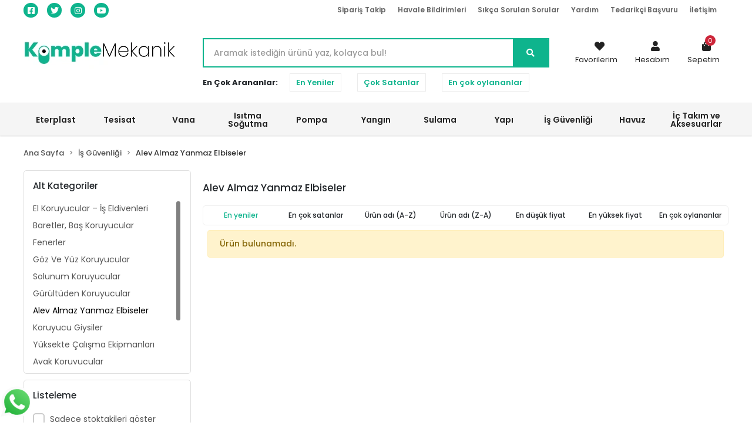

--- FILE ---
content_type: text/html; charset=UTF-8
request_url: https://www.komplemekanik.com/is-guvenligi/alev-almaz-yanmaz-elbiseler
body_size: 73470
content:
<!DOCTYPE html><html lang="tr"><head><meta http-equiv="X-UA-Compatible" content="IE=edge" /><meta http-equiv="Content-Type" content="text/html; charset=utf-8"/><meta name='viewport' content='width=device-width, user-scalable=yes'><link rel="preconnect" href="https://cdn.qukasoft.com/"/><link rel="dns-prefetch" href="https://cdn.qukasoft.com/"/><link rel="icon" href="https://cdn.qukasoft.com/f/664738/cG96WmFta3QrNjQrTm53Z1RvTnE/images/logo/favicon-8.webp" /><link rel="stylesheet" type="text/css" href="https://www.komplemekanik.com/template/smart/default/assets/plugins/bootstrap.soft.min.css?v=1661412851" /><link rel="stylesheet" type="text/css" href="https://www.komplemekanik.com/template/smart/default/assets/style.min.css?v=1768266976" /><title>Alev Almaz Yanmaz Elbiseler</title><meta name="description" content="" /><link href="https://www.komplemekanik.com/is-guvenligi/alev-almaz-yanmaz-elbiseler" rel="canonical" /><meta property="og:title" content="Alev Almaz Yanmaz Elbiseler" /><meta property="og:site_name" content="komplemekanik.com" /><meta property="og:type" content="product" /><meta property="og:url" content="https://www.komplemekanik.com/is-guvenligi/alev-almaz-yanmaz-elbiseler" /><meta property="og:keywords" content="" /><meta property="og:description" content="" /><link rel="stylesheet" type="text/css" href="https://www.komplemekanik.com/theme/komplemekanik/assets/style.css?v=1690374625" /><script type="application/ld+json">{"@context":"https:\/\/schema.org","@type":"Website","url":"https:\/\/www.komplemekanik.com","name":"POLYER BİLİŞİM ENERJİ İNŞAAT DIŞ TİCARET LTD.ŞTİ.","potentialAction":{"@type":"SearchAction","target":"https:\/\/www.komplemekanik.com\/arama?k={search_term_string}","query-input":"required name=search_term_string"}}</script><script type="application/ld+json">{"@context":"https:\/\/schema.org","@type":"Store","name":"POLYER BİLİŞİM ENERJİ İNŞAAT DIŞ TİCARET LTD.ŞTİ.","url":"https:\/\/www.komplemekanik.com","logo":"https:\/\/cdn.qukasoft.com\/f\/664738\/cG96WmFta3QrNjQrTm53Z1RvTnE\/images\/logo\/logo-5.webp","image":"https:\/\/cdn.qukasoft.com\/f\/664738\/cG96WmFta3QrNjQrTm53Z1RvTnE\/images\/logo\/logo-5.webp","address":""}</script><script type="application/ld+json">{"@context":"http:\/\/schema.org","@type":"CollectionPage","name":"Alev Almaz Yanmaz Elbiseler","description":"","url":"https:\/\/www.komplemekanik.com\/is-guvenligi\/alev-almaz-yanmaz-elbiseler"}</script><meta name="google-site-verification" content="Pttldjda0aYaGruUozkXNfFESxWzWONIz4LgAoKNqY4" /><!-- Global site tag (gtag.js) --><script async src="https://www.googletagmanager.com/gtag/js?id=UA-0000000-0"></script><script>
                var google_tag_defined = true;
                window.dataLayer = window.dataLayer || [];
                function gtag(){dataLayer.push(arguments);}
                gtag('js', new Date());
                                                gtag('config', 'UA-0000000-0');
                                                                                gtag('config', 'AW-11500101892');
                            </script><!-- Yandex.Metrika counter --><script type="text/javascript" >
                    (function(m,e,t,r,i,k,a){m[i]=m[i]||function(){(m[i].a=m[i].a||[]).push(arguments)};
                        m[i].l=1*new Date();k=e.createElement(t),a=e.getElementsByTagName(t)[0],k.async=1,k.src=r,a.parentNode.insertBefore(k,a)})
                    (window, document, "script", "https://mc.yandex.ru/metrika/tag.js", "ym");

                    ym(0, "init", {
                        clickmap:true,
                        trackLinks:true,
                        accurateTrackBounce:true,
                        ecommerce:"dataLayer"
                    });
                </script><noscript><div><img src="https://mc.yandex.ru/watch/0" style="position:absolute; left:-9999px;" alt="" /></div></noscript><!-- /Yandex.Metrika counter --><!-- Facebook Pixel Code --><script>
!function(f,b,e,v,n,t,s)
{if(f.fbq)return;n=f.fbq=function(){n.callMethod?
n.callMethod.apply(n,arguments):n.queue.push(arguments)};
if(!f._fbq)f._fbq=n;n.push=n;n.loaded=!0;n.version='2.0';
n.queue=[];t=b.createElement(e);t.async=!0;
t.src=v;s=b.getElementsByTagName(e)[0];
s.parentNode.insertBefore(t,s)}(window, document,'script',
'https://connect.facebook.net/en_US/fbevents.js');
fbq('init', '2200378866866788');
fbq('track', 'PageView');
</script><noscript><img height="1" width="1" style="display:none"
src="https://www.facebook.com/tr?id=2200378866866788&ev=PageView&noscript=1"
/></noscript><!-- End Facebook Pixel Code --><meta name="yandex-verification" content="f9573e499e050686" /><meta name="google-site-verification" content="2xi-ixc7jSFuG9uiudTFHjKEYifvZoQ2dLIsDyi6y2M" /><!-- Event snippet for Satın alma işlemi conversion page --><script>
  gtag('event', 'conversion', {
      'send_to': 'AW-11500101892/pz5DCN7xmPgZEITC1usq',
      'transaction_id': ''
  });
</script></head><body class="categories-body "><section class="pattern-group pattern-group-t-0 pattern-group-p-categories "><div class="no-container"><div class="pattern-group-body"><div class="p-g-b-c-wrapper"><div class="p-g-b-c-inner"><div class="p-g-mod p-g-mod-t-28 p-g-mod-header  p-g-mod-trans   "><div class="p-g-mod-body  p-g-mod-body-p-0  "><header class="desktop"><section class="h-contact"><div class="container"><div class="row"><div class="col-md-12"><div class="social-media float-left"><a href="https://www.facebook.com/komplemekanik" class="fb" target="_blank"><i class="fab fa-facebook-square"></i></a><a href="https://www.twitter.com/komplemekanik" class="tw" target="_blank"><i class="fab fa-twitter"></i></a><a href="https://www.instagram.com/komplemekanik" class="ins" target="_blank"><i class="fab fa-instagram"></i></a><a href="https://www.youtube.com/komplemekanik" class="yt" target="_blank"><i class="fab fa-youtube"></i></a></div><div class="info float-right"><a href="https://www.komplemekanik.com/siparis-takip-sid0" class="item">Sipariş Takip</a><a href="https://www.komplemekanik.com/havale-bildirim-sid0" class="item">Havale Bildirimleri</a><a href="https://www.komplemekanik.com/sss-sid0" class="item">Sıkça Sorulan Sorular</a><a href="https://www.komplemekanik.com/yardim" class="item">Yardım</a><a href="https://www.komplemekanik.com/tedarikci-basvuru-sID11"" class="item" >Tedarikçi Başvuru</a><a href="https://www.komplemekanik.com/iletisim-sID12" class="item">İletişim</a></div><div class="clearfix"></div></div></div></div></section><section class="h-center"><div class="container"><div class="row"><div class="col-md-3"><div class="logo header-area"><a href="https://www.komplemekanik.com" ><img src="https://cdn.qukasoft.com/f/664738/cG96WmFta3QrNjQrTm53Z1RvTnE/images/logo/logo-5.webp" alt="" /></a></div></div><div class="col-lg-5 col-xl-6"><div class="header-area"><div class="search"><form action="https://www.komplemekanik.com/arama" method="get" data-smart-product-search><div class="input-box"><input type="text" name="k" class="form-control" placeholder="Aramak istediğin ürünü yaz, kolayca bul!" /></div><button type="submit" class="btn btn-orange btn-send"><i class="fas fa-search"></i></button></form></div></div><div class="search-filter"><span><strong>En Çok Arananlar:</strong></span><a href="https://www.komplemekanik.com/arama?k=">En Yeniler</a><a href="https://www.komplemekanik.com/tumu-c-0?siralama=cok-satanlar&fiyat=&list=&k=">Çok Satanlar</a><a href="https://www.komplemekanik.com/tumu-c-0?siralama=en-cok-oylanan&fiyat=&list=&k=">En çok oylananlar</a></div></div><div class="col-lg-4 col-xl-3"><div class="header-area last"><div class="console-menu"><ul class="navbar-nav"><li class="nav-item"><a href="https://www.komplemekanik.com/hesabim/favori-listem" class="nav-link"><i class="fa fa-heart" aria-hidden="true"></i><span>Favorilerim</span></a></li><li class="nav-item dropdown"><a class="nav-link dropdown-toggle" href="javascript:;" id="console-menu-2" role="button"><i class="fa fa-user"></i><span>
                                                Hesabım
                                            </span></a><div class="dropdown-menu" aria-labelledby="console-menu-2"><ul class="auth-links"><div class="top-header"><li><a data-toggle="modal" data-target="#girisYapModal" href="https://www.komplemekanik.com/uye-giris">Giriş Yap</a></li><li><a href="https://www.komplemekanik.com/uye-ol"> Üye Ol</a></li></div></ul></div></li><li class="nav-item dropdown header-cart-hover"><a class="nav-link dropdown-toggle" href="https://www.komplemekanik.com/sepet" id="console-menu-3" role="button"><i class="fa fa-shopping-bag"></i><span>
                                                Sepetim <span class="count" data-cart-quantity>0</span></span></a><div class="dropdown-menu" aria-labelledby="console-menu-3"><div class="top-header"><span class="title">
                                                    Sepetim <span class="count2" data-cart-quantity>0 </span><span class="count2-description">Ürün</span></span></div><div class="products" data-cart-products></div><div class="summary" data-cart-summary></div></div></li></ul></div></div></div></div></div></section><section class="menu"><div class="container"><div class="mega-menu"><ul class="navbar-nav mr-auto"><li class="nav-item dropdown"><a class="nav-link dropdown-toggle" href="https://www.komplemekanik.com/eterplast-2436" id="mega-menu-287" role="button">
                                    Eterplast
                                </a><div class="dropdown-menu" aria-labelledby="mega-menu-287"><div class="mega-menu-container"><div class="row"><div class="col-md-3"><div class="sub-cat"><a class="sub-title" href="https://www.komplemekanik.com/eterplast/zimpex">
                                                                            Zımpex
                                                                        </a><ul><li><a href="https://www.komplemekanik.com/eterplast/zimpex/boru-tutucu-sabitleme-tabancalari">
                                                                                            Boru Tutucu Sabitleme Tabancaları
                                                                                        </a><span>,</span></li><li><a href="https://www.komplemekanik.com/eterplast/zimpex/yeni-nesil-kose-duzelticiler">
                                                                                            Yeni Nesil Köşe Düzelticiler
                                                                                        </a></li></ul></div></div><div class="col-md-3"><div class="sub-cat"><a class="sub-title" href="https://www.komplemekanik.com/eterplast/eterplast-urunleri">
                                                                            Eterplast Ürünleri
                                                                        </a><ul><li><a href="https://www.komplemekanik.com/eterplast/eterplast-urunleri/tesisat-aksesuarlari">
                                                                                            Tesisat Aksesuarları
                                                                                        </a><span>,</span></li><li><a href="https://www.komplemekanik.com/eterplast/eterplast-urunleri/boru-gizleme-aksesuarlari">
                                                                                            Boru Gizleme Aksesuarları
                                                                                        </a><span>,</span></li><li><a href="https://www.komplemekanik.com/eterplast/eterplast-urunleri/kelepce-ve-sabitleme-grubu">
                                                                                            Kelepçe ve Sabitleme Grubu
                                                                                        </a><span>,</span></li><li><a href="https://www.komplemekanik.com/eterplast/eterplast-urunleri/diger-urunler">
                                                                                            Diğer Ürünler
                                                                                        </a><span>,</span></li><li><a href="https://www.komplemekanik.com/eterplast/eterplast-urunleri/radyator-ayagi">
                                                                                            Radyatör Ayağı
                                                                                        </a></li></ul></div></div><div class="col-md-3"></div><div class="col-md-3"></div></div></div></div></li><li class="nav-item dropdown"><a class="nav-link dropdown-toggle" href="https://www.komplemekanik.com/tesisat" id="mega-menu-288" role="button">
                                    Tesisat
                                </a><div class="dropdown-menu" aria-labelledby="mega-menu-288"><div class="mega-menu-container"><div class="row"><div class="col-md-3"><div class="sub-cat"><a class="sub-title" href="https://www.komplemekanik.com/tesisat/ic-tesisat-boru-gruplari">
                                                                            İç Tesisat Boru Grupları
                                                                        </a><ul><li><a href="https://www.komplemekanik.com/tesisat/ic-tesisat-boru-gruplari/pp-r-boru-ve-ekparcalari">
                                                                                            PP-R Boru ve Ekparçaları
                                                                                        </a><span>,</span></li><li><a href="https://www.komplemekanik.com/tesisat/ic-tesisat-boru-gruplari/u-pvc-boru-ve-ekparcalari">
                                                                                            U-PVC Boru ve Ekparçaları
                                                                                        </a><span>,</span></li><li><a href="https://www.komplemekanik.com/tesisat/ic-tesisat-boru-gruplari/sessiz-nanotek-boru-ve-ekparca">
                                                                                            Sessiz-Nanotek Boru ve Ekparça
                                                                                        </a><span>,</span></li><li><a href="https://www.komplemekanik.com/tesisat/ic-tesisat-boru-gruplari/sessiz-triplex-boru-ve-ekparca">
                                                                                            Sessiz-Triplex Boru ve Ekparça
                                                                                        </a><span>,</span></li><li><a href="https://www.komplemekanik.com/tesisat/ic-tesisat-boru-gruplari/yanmaz-triplextra-boru">
                                                                                            Yanmaz-Triplextra Boru
                                                                                        </a><span>,</span></li><li><a href="https://www.komplemekanik.com/tesisat/ic-tesisat-boru-gruplari/pe-rt-boru-ve-ekparcalar">
                                                                                            PE-RT Boru ve Ekparçalar
                                                                                        </a><span>,</span></li><li><a href="https://www.komplemekanik.com/tesisat/ic-tesisat-boru-gruplari/pe-x-boru-ve-ekparcalar">
                                                                                            PE-X Boru ve Ekparçalar
                                                                                        </a><span>,</span></li><li><a href="https://www.komplemekanik.com/tesisat/ic-tesisat-boru-gruplari/oksi-plus-boru-ve-ekparcalari">
                                                                                            Oksi Plus Boru ve Ekparçaları
                                                                                        </a><span>,</span></li><li><a href="https://www.komplemekanik.com/tesisat/ic-tesisat-boru-gruplari/elite-pipe-boru-ve-ekparcalari">
                                                                                            Elite Pipe Boru ve Ekparçaları
                                                                                        </a><span>,</span></li><li><a href="https://www.komplemekanik.com/tesisat/ic-tesisat-boru-gruplari/aksesuarlar">
                                                                                            Aksesuarlar
                                                                                        </a></li></ul></div><div class="sub-cat"><a class="sub-title" href="https://www.komplemekanik.com/tesisat/demir-tesisat-ve-dogalgaz-borulari">
                                                                            Demir Tesisat ve Doğalgaz Boruları
                                                                        </a><ul><li><a href="https://www.komplemekanik.com/tesisat/demir-tesisat-ve-dogalgaz-borulari/galvanizli-duz-uclu-borular">
                                                                                            Galvanizli Düz Uçlu Borular
                                                                                        </a><span>,</span></li><li><a href="https://www.komplemekanik.com/tesisat/demir-tesisat-ve-dogalgaz-borulari/galvanizli-disli-mansonlu-borular">
                                                                                            Galvanizli Dişli Manşonlu Borular
                                                                                        </a><span>,</span></li><li><a href="https://www.komplemekanik.com/tesisat/demir-tesisat-ve-dogalgaz-borulari/siyah-duz-uclu-borular">
                                                                                            Siyah Düz Uçlu Borular
                                                                                        </a><span>,</span></li><li><a href="https://www.komplemekanik.com/tesisat/demir-tesisat-ve-dogalgaz-borulari/siyah-disli-mansonlu-borular">
                                                                                            Siyah Dişli Manşonlu Borular
                                                                                        </a><span>,</span></li><li><a href="https://www.komplemekanik.com/tesisat/demir-tesisat-ve-dogalgaz-borulari/tavli-siyah-duz-uclu-borular">
                                                                                            Tavlı Siyah Düz Uçlu Borular
                                                                                        </a><span>,</span></li><li><a href="https://www.komplemekanik.com/tesisat/demir-tesisat-ve-dogalgaz-borulari/dogalgaz-tesisat-borusu">
                                                                                            Doğalgaz Tesisat Borusu
                                                                                        </a><span>,</span></li><li><a href="https://www.komplemekanik.com/tesisat/demir-tesisat-ve-dogalgaz-borulari/pe-kapli-dogalgaz-tesisat-borusu">
                                                                                            Pe Kaplı Doğalgaz Tesisat Borusu
                                                                                        </a><span>,</span></li><li><a href="https://www.komplemekanik.com/tesisat/demir-tesisat-ve-dogalgaz-borulari/basnca-dayanikli-tesisat-borulari">
                                                                                            Basnca Dayanıklı Tesisat Boruları
                                                                                        </a><span>,</span></li><li><a href="https://www.komplemekanik.com/tesisat/demir-tesisat-ve-dogalgaz-borulari/galvanizli-konstruksiyon-borulari">
                                                                                            Galvanizli konstrüksiyon  Boruları
                                                                                        </a></li></ul></div><div class="sub-cat"><a class="sub-title" href="https://www.komplemekanik.com/tesisat/seperatorler">
                                                                            Seperatörler
                                                                        </a><ul></ul></div><div class="sub-cat"><a class="sub-title" href="https://www.komplemekanik.com/tesisat/disli-boru">
                                                                            Dişli Boru
                                                                        </a><ul></ul></div></div><div class="col-md-3"><div class="sub-cat"><a class="sub-title" href="https://www.komplemekanik.com/tesisat/altyapi-boru-gruplari">
                                                                            Altyapı Boru Grupları
                                                                        </a><ul><li><a href="https://www.komplemekanik.com/tesisat/altyapi-boru-gruplari/pe-100-sebeke-boru-ve-ek-parcalari">
                                                                                            Pe 100 Şebeke Boru Ve Ek Parçaları
                                                                                        </a><span>,</span></li><li><a href="https://www.komplemekanik.com/tesisat/altyapi-boru-gruplari/pe-32-boru-ve-ek-parcalari">
                                                                                            Pe 32  Boru Ve Ek Parçaları
                                                                                        </a><span>,</span></li><li><a href="https://www.komplemekanik.com/tesisat/altyapi-boru-gruplari/korige-boru-ve-ek-parcalari">
                                                                                            Korige Boru Ve Ek Parçaları
                                                                                        </a><span>,</span></li><li><a href="https://www.komplemekanik.com/tesisat/altyapi-boru-gruplari/korige-sarmal-borular">
                                                                                            Korige Sarmal Borular
                                                                                        </a><span>,</span></li><li><a href="https://www.komplemekanik.com/tesisat/altyapi-boru-gruplari/pe-80-dogalgaz-boru-ve-ek-parcalari">
                                                                                            Pe 80 Doğalgaz Boru Ve Ek Parçaları
                                                                                        </a><span>,</span></li><li><a href="https://www.komplemekanik.com/tesisat/altyapi-boru-gruplari/jeotermal-boru-ve-ek-parcalari">
                                                                                            Jeotermal Boru Ve Ek Parçaları
                                                                                        </a><span>,</span></li><li><a href="https://www.komplemekanik.com/tesisat/altyapi-boru-gruplari/deniz-desarj-borulari">
                                                                                            Deniz Deşarj Boruları
                                                                                        </a><span>,</span></li><li><a href="https://www.komplemekanik.com/tesisat/altyapi-boru-gruplari/kimyasal-tanklar">
                                                                                            Kimyasal Tanklar
                                                                                        </a><span>,</span></li><li><a href="https://www.komplemekanik.com/tesisat/altyapi-boru-gruplari/hes-borulari">
                                                                                            Hes Boruları
                                                                                        </a></li></ul></div><div class="sub-cat"><a class="sub-title" href="https://www.komplemekanik.com/tesisat/dokum-tesisat-fittingsleri">
                                                                            Döküm Tesisat Fittingsleri
                                                                        </a><ul><li><a href="https://www.komplemekanik.com/tesisat/dokum-tesisat-fittingsleri/siyah-dokum-fittings">
                                                                                            Siyah Döküm Fittings
                                                                                        </a><span>,</span></li><li><a href="https://www.komplemekanik.com/tesisat/dokum-tesisat-fittingsleri/galvaniz-dokum-fittings">
                                                                                            Galvaniz Döküm Fittings
                                                                                        </a></li></ul></div><div class="sub-cat"><a class="sub-title" href="https://www.komplemekanik.com/tesisat/denge-kapi">
                                                                            Denge Kapı
                                                                        </a><ul></ul></div><div class="sub-cat"><a class="sub-title" href="https://www.komplemekanik.com/tesisat/mafsal">
                                                                            Mafsal
                                                                        </a><ul></ul></div></div><div class="col-md-3"><div class="sub-cat"><a class="sub-title" href="https://www.komplemekanik.com/tesisat/yagmur-cati-oluk-gruplari">
                                                                            Yağmur (Çatı ) Oluk Grupları
                                                                        </a><ul><li><a href="https://www.komplemekanik.com/tesisat/yagmur-cati-oluk-gruplari/koseli-yagmur-olugu-ve-ek-parcalari">
                                                                                            Köşeli Yağmur Oluğu ve Ek Parçaları
                                                                                        </a><span>,</span></li><li><a href="https://www.komplemekanik.com/tesisat/yagmur-cati-oluk-gruplari/yuvarlak-yagmur-olugu-ve-ek-parcalari">
                                                                                            Yuvarlak Yağmur Oluğu ve Ek Parçaları
                                                                                        </a></li></ul></div><div class="sub-cat"><a class="sub-title" href="https://www.komplemekanik.com/tesisat/patent-urunler">
                                                                            Patent Ürünler
                                                                        </a><ul><li><a href="https://www.komplemekanik.com/tesisat/patent-urunler/patent-urunler">
                                                                                            Patent Ürünler
                                                                                        </a></li></ul></div><div class="sub-cat"><a class="sub-title" href="https://www.komplemekanik.com/tesisat/conta">
                                                                            Conta
                                                                        </a><ul></ul></div><div class="sub-cat"><a class="sub-title" href="https://www.komplemekanik.com/tesisat/genlesme-tanklari">
                                                                            Genleşme Tankları
                                                                        </a><ul></ul></div></div><div class="col-md-3"><div class="sub-cat"><a class="sub-title" href="https://www.komplemekanik.com/tesisat/hortumlar">
                                                                            Hortumlar
                                                                        </a><ul><li><a href="https://www.komplemekanik.com/tesisat/hortumlar/bahce-hortumlari">
                                                                                            Bahçe Hortumları
                                                                                        </a><span>,</span></li><li><a href="https://www.komplemekanik.com/tesisat/hortumlar/endustriyel-hortumlar">
                                                                                            Endüstriyel Hortumlar
                                                                                        </a><span>,</span></li><li><a href="https://www.komplemekanik.com/tesisat/hortumlar/spiral-hortumlar">
                                                                                            Spiral Hortumlar
                                                                                        </a></li></ul></div><div class="sub-cat"><a class="sub-title" href="https://www.komplemekanik.com/tesisat/flanslar">
                                                                            Flanşlar
                                                                        </a><ul></ul></div><div class="sub-cat"><a class="sub-title" href="https://www.komplemekanik.com/tesisat/mansonlar">
                                                                            Manşonlar
                                                                        </a><ul></ul></div><div class="sub-cat"><a class="sub-title" href="https://www.komplemekanik.com/tesisat/ppr-kaynak-makinalari-ve-boru-makaslari">
                                                                            Ppr Kaynak Makinaları ve Boru Makasları
                                                                        </a><ul><li><a href="https://www.komplemekanik.com/tesisat/ppr-kaynak-makinalari-ve-boru-makaslari/kaynak-makinalari">
                                                                                            Kaynak Makinaları
                                                                                        </a><span>,</span></li><li><a href="https://www.komplemekanik.com/tesisat/ppr-kaynak-makinalari-ve-boru-makaslari/boru-makaslari">
                                                                                            Boru Makasları
                                                                                        </a><span>,</span></li><li><a href="https://www.komplemekanik.com/tesisat/ppr-kaynak-makinalari-ve-boru-makaslari/kaynak-paftalari">
                                                                                            Kaynak Paftaları
                                                                                        </a><span>,</span></li><li><a href="https://www.komplemekanik.com/tesisat/ppr-kaynak-makinalari-ve-boru-makaslari/yedek-parcalar">
                                                                                            Yedek Parçalar
                                                                                        </a><span>,</span></li><li><a href="https://www.komplemekanik.com/tesisat/ppr-kaynak-makinalari-ve-boru-makaslari/aksesuarlar">
                                                                                            Aksesuarlar
                                                                                        </a></li></ul></div></div></div></div></div></li><li class="nav-item dropdown"><a class="nav-link dropdown-toggle" href="https://www.komplemekanik.com/vana" id="mega-menu-289" role="button">
                                    Vana
                                </a><div class="dropdown-menu" aria-labelledby="mega-menu-289"><div class="mega-menu-container"><div class="row"><div class="col-md-3"><div class="sub-cat"><a class="sub-title" href="https://www.komplemekanik.com/vana/kuresel-vanalar">
                                                                            Küresel Vanalar
                                                                        </a><ul><li><a href="https://www.komplemekanik.com/vana/kuresel-vanalar/su-kuresel-vanalar">
                                                                                            Su Küresel Vanalar
                                                                                        </a><span>,</span></li><li><a href="https://www.komplemekanik.com/vana/kuresel-vanalar/dogalgaz-kuresel-vanalar">
                                                                                            Doğalgaz Küresel Vanalar
                                                                                        </a><span>,</span></li><li><a href="https://www.komplemekanik.com/vana/kuresel-vanalar/kuresel-vana-kelebek-kollu">
                                                                                            Küresel Vana Kelebek Kollu
                                                                                        </a><span>,</span></li><li><a href="https://www.komplemekanik.com/vana/kuresel-vanalar/termokupl-baglanti-vanasi">
                                                                                            Termokupl Bağlantı Vanası
                                                                                        </a><span>,</span></li><li><a href="https://www.komplemekanik.com/vana/kuresel-vanalar/rakorlu-kuresel-vana">
                                                                                            Rakorlu Küresel Vana
                                                                                        </a><span>,</span></li><li><a href="https://www.komplemekanik.com/vana/kuresel-vanalar/filtreli-kuresel-vana">
                                                                                            Filtreli Küresel Vana
                                                                                        </a><span>,</span></li><li><a href="https://www.komplemekanik.com/vana/kuresel-vanalar/kuresel-taharat-muslugu">
                                                                                            Küresel Taharat Musluğu
                                                                                        </a><span>,</span></li><li><a href="https://www.komplemekanik.com/vana/kuresel-vanalar/kuresel-bas">
                                                                                            Küresel Bas
                                                                                        </a><span>,</span></li><li><a href="https://www.komplemekanik.com/vana/kuresel-vanalar/mini-kuresel-vanalar">
                                                                                            Mini Küresel Vanalar
                                                                                        </a><span>,</span></li><li><a href="https://www.komplemekanik.com/vana/kuresel-vanalar/kuresel-musluklar">
                                                                                            Küresel Musluklar
                                                                                        </a><span>,</span></li><li><a href="https://www.komplemekanik.com/vana/kuresel-vanalar/kuresel-bosaltma-vanasi">
                                                                                            Kuresel-Bosaltma-Vanasi
                                                                                        </a></li></ul></div><div class="sub-cat"><a class="sub-title" href="https://www.komplemekanik.com/vana/princ-fittingsler">
                                                                            Prinç Fittingsler
                                                                        </a><ul><li><a href="https://www.komplemekanik.com/vana/princ-fittingsler/radyator-rakorlari">
                                                                                            Radyatör Rakorları
                                                                                        </a><span>,</span></li><li><a href="https://www.komplemekanik.com/vana/princ-fittingsler/gunes-enerji-rakorlari">
                                                                                            Güneş Enerji Rakorları
                                                                                        </a><span>,</span></li><li><a href="https://www.komplemekanik.com/vana/princ-fittingsler/hortum-rakoru">
                                                                                            Hortum Rakoru
                                                                                        </a><span>,</span></li><li><a href="https://www.komplemekanik.com/vana/princ-fittingsler/reduksiyon">
                                                                                            Redüksiyon
                                                                                        </a><span>,</span></li><li><a href="https://www.komplemekanik.com/vana/princ-fittingsler/nipel">
                                                                                            Nipel
                                                                                        </a><span>,</span></li><li><a href="https://www.komplemekanik.com/vana/princ-fittingsler/depo-rakoru">
                                                                                            Depo Rakoru
                                                                                        </a><span>,</span></li><li><a href="https://www.komplemekanik.com/vana/princ-fittingsler/kortapa">
                                                                                            Körtapa
                                                                                        </a><span>,</span></li><li><a href="https://www.komplemekanik.com/vana/princ-fittingsler/nipel-reduksiyon">
                                                                                            Nipel Redüksiyon
                                                                                        </a><span>,</span></li><li><a href="https://www.komplemekanik.com/vana/princ-fittingsler/dirsek">
                                                                                            Dirsek
                                                                                        </a><span>,</span></li><li><a href="https://www.komplemekanik.com/vana/princ-fittingsler/te">
                                                                                            Te
                                                                                        </a><span>,</span></li><li><a href="https://www.komplemekanik.com/vana/princ-fittingsler/manson">
                                                                                            Manşon
                                                                                        </a><span>,</span></li><li><a href="https://www.komplemekanik.com/vana/princ-fittingsler/su-sayaci-rakoru">
                                                                                            Su Sayacı Rakoru
                                                                                        </a><span>,</span></li><li><a href="https://www.komplemekanik.com/vana/princ-fittingsler/pompa-rakoru">
                                                                                            Pompa Rakoru
                                                                                        </a></li></ul></div><div class="sub-cat"><a class="sub-title" href="https://www.komplemekanik.com/vana/siber-vana">
                                                                            Şiber Vana
                                                                        </a><ul></ul></div><div class="sub-cat"><a class="sub-title" href="https://www.komplemekanik.com/vana/dokum-vana-grubu">
                                                                            Döküm vana Grubu
                                                                        </a><ul><li><a href="https://www.komplemekanik.com/vana/dokum-vana-grubu/dogalgaz-vanalari">
                                                                                            Doğalgaz Vanaları
                                                                                        </a><span>,</span></li><li><a href="https://www.komplemekanik.com/vana/dokum-vana-grubu/kuresel-vana-tam-gecisli">
                                                                                            Küresel Vana Tam Geçişli
                                                                                        </a><span>,</span></li><li><a href="https://www.komplemekanik.com/vana/dokum-vana-grubu/kelebek-vanalar-lug-tip">
                                                                                            Kelebek Vanalar - LUG Tip
                                                                                        </a><span>,</span></li><li><a href="https://www.komplemekanik.com/vana/dokum-vana-grubu/kelebek-vanalar-wafer-tip">
                                                                                            Kelebek Vanalar - WAFER Tip
                                                                                        </a><span>,</span></li><li><a href="https://www.komplemekanik.com/vana/dokum-vana-grubu/surgulu-vana">
                                                                                            Sürgülü Vana
                                                                                        </a><span>,</span></li><li><a href="https://www.komplemekanik.com/vana/dokum-vana-grubu/cekvalfler">
                                                                                            Çekvalfler
                                                                                        </a><span>,</span></li><li><a href="https://www.komplemekanik.com/vana/dokum-vana-grubu/pislik-tutucular">
                                                                                            Pislik Tutucular
                                                                                        </a></li></ul></div><div class="sub-cat"><a class="sub-title" href="https://www.komplemekanik.com/vana/mekanik-vanalar">
                                                                            Mekanik Vanalar
                                                                        </a><ul><li><a href="https://www.komplemekanik.com/vana/mekanik-vanalar/surgulu-vanalar">
                                                                                            Sürgülü Vanalar
                                                                                        </a><span>,</span></li><li><a href="https://www.komplemekanik.com/vana/mekanik-vanalar/vantuzlar">
                                                                                            Vantuzlar
                                                                                        </a><span>,</span></li><li><a href="https://www.komplemekanik.com/vana/mekanik-vanalar/cekvalfler">
                                                                                            Çekvalfler
                                                                                        </a><span>,</span></li><li><a href="https://www.komplemekanik.com/vana/mekanik-vanalar/flatorlu-vana">
                                                                                            Flatörlü Vana
                                                                                        </a><span>,</span></li><li><a href="https://www.komplemekanik.com/vana/mekanik-vanalar/pislik-tutucular">
                                                                                            Pislik Tutucular
                                                                                        </a><span>,</span></li><li><a href="https://www.komplemekanik.com/vana/mekanik-vanalar/demontaj-parcasi">
                                                                                            Demontaj Parçası
                                                                                        </a></li></ul></div></div><div class="col-md-3"><div class="sub-cat"><a class="sub-title" href="https://www.komplemekanik.com/vana/radyator-vanalari">
                                                                            Radyatör Vanaları
                                                                        </a><ul><li><a href="https://www.komplemekanik.com/vana/radyator-vanalari/kose-radyator-vanasi">
                                                                                            Köşe Radyatör Vanası
                                                                                        </a><span>,</span></li><li><a href="https://www.komplemekanik.com/vana/radyator-vanalari/duz-radyator-vanasi">
                                                                                            Düz Radyatör Vanası
                                                                                        </a><span>,</span></li><li><a href="https://www.komplemekanik.com/vana/radyator-vanalari/kose-geri-donus-vanasi">
                                                                                            Köşe Geri Dönüş Vanası
                                                                                        </a><span>,</span></li><li><a href="https://www.komplemekanik.com/vana/radyator-vanalari/duz-geri-donus-vanasi">
                                                                                            Düz Geri Dönüş Vanası
                                                                                        </a></li></ul></div><div class="sub-cat"><a class="sub-title" href="https://www.komplemekanik.com/vana/yerden-isitma-vana-ve-fittings-grubu">
                                                                            Yerden ısıtma Vana ve Fittings Grubu
                                                                        </a><ul><li><a href="https://www.komplemekanik.com/vana/yerden-isitma-vana-ve-fittings-grubu/yerden-isitma-mini-kuresel-vana-grubu">
                                                                                            Yerden Isıtma Mini Küresel Vana Grubu
                                                                                        </a><span>,</span></li><li><a href="https://www.komplemekanik.com/vana/yerden-isitma-vana-ve-fittings-grubu/ek-parcalar-fittingsler">
                                                                                            Ek Parçalar Fittingsler
                                                                                        </a></li></ul></div><div class="sub-cat"><a class="sub-title" href="https://www.komplemekanik.com/vana/stop-vana">
                                                                            Stop Vana
                                                                        </a><ul></ul></div><div class="sub-cat"><a class="sub-title" href="https://www.komplemekanik.com/vana/flatorler">
                                                                            Flatörler
                                                                        </a><ul><li><a href="https://www.komplemekanik.com/vana/flatorler/misir-tipi-flatorler">
                                                                                            Mısır Tipi Flatörler
                                                                                        </a><span>,</span></li><li><a href="https://www.komplemekanik.com/vana/flatorler/irak-tipi-flatorler">
                                                                                            Irak Tipi Flatörler
                                                                                        </a><span>,</span></li><li><a href="https://www.komplemekanik.com/vana/flatorler/ingiliz-tipi-flatorler">
                                                                                            İngiliz Tipi Flatörler
                                                                                        </a><span>,</span></li><li><a href="https://www.komplemekanik.com/vana/flatorler/cezayir-tipi-flatorler">
                                                                                            Cezayir Tipi Flatörler
                                                                                        </a><span>,</span></li><li><a href="https://www.komplemekanik.com/vana/flatorler/krom-toplu-flatorler">
                                                                                            Krom Toplu Flatörler
                                                                                        </a><span>,</span></li><li><a href="https://www.komplemekanik.com/vana/flatorler/kisa-kol-flatorler">
                                                                                            Kısa Kol Flatörler
                                                                                        </a><span>,</span></li><li><a href="https://www.komplemekanik.com/vana/flatorler/klasik-flatorler">
                                                                                            Klasik Flatörler
                                                                                        </a><span>,</span></li><li><a href="https://www.komplemekanik.com/vana/flatorler/diger-falatorler">
                                                                                            Diğer Falatörler
                                                                                        </a></li></ul></div></div><div class="col-md-3"><div class="sub-cat"><a class="sub-title" href="https://www.komplemekanik.com/vana/kollektorler">
                                                                            Kollektörler
                                                                        </a><ul><li><a href="https://www.komplemekanik.com/vana/kollektorler/mini-vanali-kollektor">
                                                                                            Mini Vanalı Kollektör
                                                                                        </a><span>,</span></li><li><a href="https://www.komplemekanik.com/vana/kollektorler/kendinden-vanali-kollektor">
                                                                                            Kendinden Vanalı Kollektör
                                                                                        </a><span>,</span></li><li><a href="https://www.komplemekanik.com/vana/kollektorler/debi-ayarli-kollektor">
                                                                                            Debi Ayarlı Kollektör
                                                                                        </a><span>,</span></li><li><a href="https://www.komplemekanik.com/vana/kollektorler/termostatik-ayarli-kollektor">
                                                                                            Termostatik Ayarlı Kollektör
                                                                                        </a><span>,</span></li><li><a href="https://www.komplemekanik.com/vana/kollektorler/ic-disli-kollektor">
                                                                                            İç Dişli Kollektör
                                                                                        </a><span>,</span></li><li><a href="https://www.komplemekanik.com/vana/kollektorler/grup-kollektorler">
                                                                                            Grup Kollektörler
                                                                                        </a><span>,</span></li><li><a href="https://www.komplemekanik.com/vana/kollektorler/celik-kollektorler">
                                                                                            Çelik Kollektörler
                                                                                        </a><span>,</span></li><li><a href="https://www.komplemekanik.com/vana/kollektorler/inox-kollektorler">
                                                                                            İnox Kollektörler
                                                                                        </a><span>,</span></li><li><a href="https://www.komplemekanik.com/vana/kollektorler/rakorlu-kollektorler">
                                                                                            Rakorlu Kollektörler
                                                                                        </a></li></ul></div><div class="sub-cat"><a class="sub-title" href="https://www.komplemekanik.com/vana/filtre-ve-cekvalfler">
                                                                            Filtre ve Çekvalfler
                                                                        </a><ul><li><a href="https://www.komplemekanik.com/vana/filtre-ve-cekvalfler/cekvalfler">
                                                                                            Çekvalfler
                                                                                        </a><span>,</span></li><li><a href="https://www.komplemekanik.com/vana/filtre-ve-cekvalfler/su-flitreleri">
                                                                                            Su Flitreleri
                                                                                        </a></li></ul></div><div class="sub-cat"><a class="sub-title" href="https://www.komplemekanik.com/vana/flex-hortumlar">
                                                                            Flex Hortumlar
                                                                        </a><ul><li><a href="https://www.komplemekanik.com/vana/flex-hortumlar/gaz-flex-hortumlar">
                                                                                            Gaz Flex Hortumlar
                                                                                        </a><span>,</span></li><li><a href="https://www.komplemekanik.com/vana/flex-hortumlar/sayac-flex-hortumlar">
                                                                                            Sayaç Flex Hortumlar
                                                                                        </a><span>,</span></li><li><a href="https://www.komplemekanik.com/vana/flex-hortumlar/su-flex-hortumlar">
                                                                                            Su Flex Hortumlar
                                                                                        </a><span>,</span></li><li><a href="https://www.komplemekanik.com/vana/flex-hortumlar/fan-coil-flex-hortumlar">
                                                                                            Fan-Coil Flex Hortumlar
                                                                                        </a></li></ul></div><div class="sub-cat"><a class="sub-title" href="https://www.komplemekanik.com/vana/teknik-malzemeler">
                                                                            Teknik Malzemeler
                                                                        </a><ul><li><a href="https://www.komplemekanik.com/vana/teknik-malzemeler/emniyet-ventili-ve-basinc-dusurucu">
                                                                                            Emniyet Ventili ve Basınç Düşürücü
                                                                                        </a><span>,</span></li><li><a href="https://www.komplemekanik.com/vana/teknik-malzemeler/olcum">
                                                                                            Ölçüm
                                                                                        </a><span>,</span></li><li><a href="https://www.komplemekanik.com/vana/teknik-malzemeler/regulatorler">
                                                                                            Regülatörler
                                                                                        </a><span>,</span></li><li><a href="https://www.komplemekanik.com/vana/teknik-malzemeler/hidrolik-gruplar">
                                                                                            Hidrolik Gruplar
                                                                                        </a><span>,</span></li><li><a href="https://www.komplemekanik.com/vana/teknik-malzemeler/valfler">
                                                                                            Valfler
                                                                                        </a></li></ul></div></div><div class="col-md-3"><div class="sub-cat"><a class="sub-title" href="https://www.komplemekanik.com/vana/tamamlayici-urunler">
                                                                            Tamamlayıcı Ürünler
                                                                        </a><ul><li><a href="https://www.komplemekanik.com/vana/tamamlayici-urunler/aktuatorlu-valf-ve-adaptor">
                                                                                            Aktüatörlü Valf ve Adaptör
                                                                                        </a><span>,</span></li><li><a href="https://www.komplemekanik.com/vana/tamamlayici-urunler/elektrotermal-aktuvator">
                                                                                            Elektrotermal Aktüvatör
                                                                                        </a><span>,</span></li><li><a href="https://www.komplemekanik.com/vana/tamamlayici-urunler/kollektor-tahliye-te">
                                                                                            Kollektör Tahliye - TE
                                                                                        </a><span>,</span></li><li><a href="https://www.komplemekanik.com/vana/tamamlayici-urunler/mekanik-prujor">
                                                                                            Mekanik Prujor
                                                                                        </a><span>,</span></li><li><a href="https://www.komplemekanik.com/vana/tamamlayici-urunler/otomatik-prujor">
                                                                                            Otomatik Prujor
                                                                                        </a><span>,</span></li><li><a href="https://www.komplemekanik.com/vana/tamamlayici-urunler/oda-termostati">
                                                                                            Oda Termostatı
                                                                                        </a><span>,</span></li><li><a href="https://www.komplemekanik.com/vana/tamamlayici-urunler/termostatik-kollektor-baglanti-panosu">
                                                                                            Termostatik Kollektör Bağlantı Panosu
                                                                                        </a><span>,</span></li><li><a href="https://www.komplemekanik.com/vana/tamamlayici-urunler/kollektor-dolabi">
                                                                                            Kollektör Dolabı
                                                                                        </a><span>,</span></li><li><a href="https://www.komplemekanik.com/vana/tamamlayici-urunler/metal-kollektor-kelepcesi">
                                                                                            Metal Kollektör Kelepçesi
                                                                                        </a><span>,</span></li><li><a href="https://www.komplemekanik.com/vana/tamamlayici-urunler/radyator-baglanti-dirsegi">
                                                                                            Radyatör Bağlantı Dirseği
                                                                                        </a><span>,</span></li><li><a href="https://www.komplemekanik.com/vana/tamamlayici-urunler/radyator-borusu">
                                                                                            Radyatör Borusu
                                                                                        </a><span>,</span></li><li><a href="https://www.komplemekanik.com/vana/tamamlayici-urunler/nipelli-by-pass-duz-cubuk">
                                                                                            Nipelli By-Pass Düz Çubuk
                                                                                        </a><span>,</span></li><li><a href="https://www.komplemekanik.com/vana/tamamlayici-urunler/somun-yuzuk-hortum-ucu">
                                                                                            Somun + Yüzük + Hortum Ucu
                                                                                        </a></li></ul></div><div class="sub-cat"><a class="sub-title" href="https://www.komplemekanik.com/vana/kosva-vana">
                                                                            Kosva Vana
                                                                        </a><ul></ul></div><div class="sub-cat"><a class="sub-title" href="https://www.komplemekanik.com/vana/gaz-akis-ekipmanlari">
                                                                            Gaz Akış Ekipmanları
                                                                        </a><ul><li><a href="https://www.komplemekanik.com/vana/gaz-akis-ekipmanlari/regulatorler">
                                                                                            Regülatörler
                                                                                        </a><span>,</span></li><li><a href="https://www.komplemekanik.com/vana/gaz-akis-ekipmanlari/gaz-flitreleri">
                                                                                            Gaz Flitreleri
                                                                                        </a><span>,</span></li><li><a href="https://www.komplemekanik.com/vana/gaz-akis-ekipmanlari/gaz-valfleri">
                                                                                            Gaz Valfleri
                                                                                        </a><span>,</span></li><li><a href="https://www.komplemekanik.com/vana/gaz-akis-ekipmanlari/alarm-cihazlari">
                                                                                            Alarm Cihazları
                                                                                        </a><span>,</span></li><li><a href="https://www.komplemekanik.com/vana/gaz-akis-ekipmanlari/dogalgaz-sayac-aksesuarlari-ve-fittingsler">
                                                                                            Doğalgaz Sayaç Aksesuarları ve Fittingsler
                                                                                        </a></li></ul></div><div class="sub-cat"><a class="sub-title" href="https://www.komplemekanik.com/vana/su-sayaclari">
                                                                            Su Sayaçları
                                                                        </a><ul><li><a href="https://www.komplemekanik.com/vana/su-sayaclari/kuru-tip-su-sayaclari">
                                                                                             Kuru Tip Su Sayaçları
                                                                                        </a><span>,</span></li><li><a href="https://www.komplemekanik.com/vana/su-sayaclari/tek-huzmeli-su-sayaclari">
                                                                                             Tek Hüzmeli Su Sayaçları
                                                                                        </a><span>,</span></li><li><a href="https://www.komplemekanik.com/vana/su-sayaclari/yas-tip-su-sayaclari">
                                                                                             Yaş Tip Su Sayaçları
                                                                                        </a><span>,</span></li><li><a href="https://www.komplemekanik.com/vana/su-sayaclari/volumetrik-su-sayaclari">
                                                                                             Volumetrik Su Sayaçları
                                                                                        </a><span>,</span></li><li><a href="https://www.komplemekanik.com/vana/su-sayaclari/yari-yas-tip-soguk-su-sayaclari">
                                                                                             Yarı Yaş Tip Soğuk Su Sayaçları
                                                                                        </a><span>,</span></li><li><a href="https://www.komplemekanik.com/vana/su-sayaclari/woltman-tip-su-sayaclari">
                                                                                             Woltman Tip Su Sayaçları
                                                                                        </a><span>,</span></li><li><a href="https://www.komplemekanik.com/vana/su-sayaclari/sicak-su-sayaclari">
                                                                                             Sıcak Su Sayaçları
                                                                                        </a><span>,</span></li><li><a href="https://www.komplemekanik.com/vana/su-sayaclari/pals-cikisli-su-sayaclari">
                                                                                             Pals Çıkışlı Su Sayaçları
                                                                                        </a><span>,</span></li><li><a href="https://www.komplemekanik.com/vana/su-sayaclari/su-sayaci-govde-aksami">
                                                                                             Su Sayacı Gövde Aksamı
                                                                                        </a><span>,</span></li><li><a href="https://www.komplemekanik.com/vana/su-sayaclari/su-sayaci-mekanizma-aksami">
                                                                                             Su Sayacı Mekanizma Aksamı
                                                                                        </a><span>,</span></li><li><a href="https://www.komplemekanik.com/vana/su-sayaclari/su-sayaci-rakoru">
                                                                                             Su Sayacı Rakoru
                                                                                        </a></li></ul></div></div></div></div></div></li><li class="nav-item dropdown"><a class="nav-link dropdown-toggle" href="https://www.komplemekanik.com/isitma-sogutma" id="mega-menu-290" role="button">
                                    Isıtma Soğutma
                                </a><div class="dropdown-menu" aria-labelledby="mega-menu-290"><div class="mega-menu-container"><div class="row"><div class="col-md-3"><div class="sub-cat"><a class="sub-title" href="https://www.komplemekanik.com/isitma-sogutma/isitma-sistemleri">
                                                                            Isıtma Sistemleri
                                                                        </a><ul><li><a href="https://www.komplemekanik.com/isitma-sogutma/isitma-sistemleri/kombiler">
                                                                                            Kombiler
                                                                                        </a><span>,</span></li><li><a href="https://www.komplemekanik.com/isitma-sogutma/isitma-sistemleri/kalorifer-kazanlari">
                                                                                            Kalorifer Kazanları
                                                                                        </a><span>,</span></li><li><a href="https://www.komplemekanik.com/isitma-sogutma/isitma-sistemleri/merkezi-sistemler">
                                                                                            Merkezi Sistemler
                                                                                        </a><span>,</span></li><li><a href="https://www.komplemekanik.com/isitma-sogutma/isitma-sistemleri/radyatorler">
                                                                                            Radyatörler
                                                                                        </a><span>,</span></li><li><a href="https://www.komplemekanik.com/isitma-sogutma/isitma-sistemleri/su-isiticilar">
                                                                                            Su Isıtıcılar
                                                                                        </a><span>,</span></li><li><a href="https://www.komplemekanik.com/isitma-sogutma/isitma-sistemleri/isitici-grubu">
                                                                                            Isıtıcı Grubu
                                                                                        </a><span>,</span></li><li><a href="https://www.komplemekanik.com/isitma-sogutma/isitma-sistemleri/yenilenebilir-enerji">
                                                                                            Yenilenebilir Enerji
                                                                                        </a></li></ul></div></div><div class="col-md-3"><div class="sub-cat"><a class="sub-title" href="https://www.komplemekanik.com/isitma-sogutma/sogutma-sistemleri">
                                                                            Soğutma Sistemleri
                                                                        </a><ul><li><a href="https://www.komplemekanik.com/isitma-sogutma/sogutma-sistemleri/klimalar">
                                                                                            Klimalar
                                                                                        </a></li></ul></div></div><div class="col-md-3"><div class="sub-cat"><a class="sub-title" href="https://www.komplemekanik.com/isitma-sogutma/otomosyon-kontrol-ekipmanlari">
                                                                            Otomosyon Kontrol Ekipmanları
                                                                        </a><ul><li><a href="https://www.komplemekanik.com/isitma-sogutma/otomosyon-kontrol-ekipmanlari/oda-termostatlari">
                                                                                            Oda Termostatları
                                                                                        </a><span>,</span></li><li><a href="https://www.komplemekanik.com/isitma-sogutma/otomosyon-kontrol-ekipmanlari/klima-kontrol-aksesusarlari">
                                                                                            Klima Kontrol Aksesusarları
                                                                                        </a></li></ul></div></div><div class="col-md-3"></div></div></div></div></li><li class="nav-item dropdown"><a class="nav-link dropdown-toggle" href="https://www.komplemekanik.com/pompa" id="mega-menu-291" role="button">
                                    Pompa
                                </a><div class="dropdown-menu" aria-labelledby="mega-menu-291"><div class="mega-menu-container"><div class="row"><div class="col-md-3"><div class="sub-cat"><a class="sub-title" href="https://www.komplemekanik.com/pompa/pompalar-ve-hidroforlar">
                                                                            Pompalar ve Hidroforlar
                                                                        </a><ul><li><a href="https://www.komplemekanik.com/pompa/pompalar-ve-hidroforlar/hidroforlar">
                                                                                            Hidroforlar
                                                                                        </a><span>,</span></li><li><a href="https://www.komplemekanik.com/pompa/pompalar-ve-hidroforlar/pompalar">
                                                                                            Pompalar
                                                                                        </a></li></ul></div></div><div class="col-md-3"><div class="sub-cat"><a class="sub-title" href="https://www.komplemekanik.com/pompa/su-dagitim">
                                                                            Su Dağıtım
                                                                        </a><ul><li><a href="https://www.komplemekanik.com/pompa/su-dagitim/basinc-dusurucu">
                                                                                            Basınç Düşürücü
                                                                                        </a><span>,</span></li><li><a href="https://www.komplemekanik.com/pompa/su-dagitim/basinc-sabitleme-tahliye">
                                                                                            Basınç Sabitleme/Tahliye
                                                                                        </a><span>,</span></li><li><a href="https://www.komplemekanik.com/pompa/su-dagitim/seviye-kontrol">
                                                                                            Seviye Kontrol
                                                                                        </a><span>,</span></li><li><a href="https://www.komplemekanik.com/pompa/su-dagitim/darbe-onleme">
                                                                                            Darbe Önleme
                                                                                        </a><span>,</span></li><li><a href="https://www.komplemekanik.com/pompa/su-dagitim/debi-kontrol">
                                                                                            Debi Kontrol
                                                                                        </a><span>,</span></li><li><a href="https://www.komplemekanik.com/pompa/su-dagitim/pompa-istasyonlari">
                                                                                            Pompa İstasyonları
                                                                                        </a><span>,</span></li><li><a href="https://www.komplemekanik.com/pompa/su-dagitim/vantuzlar">
                                                                                            Vantuzlar
                                                                                        </a><span>,</span></li><li><a href="https://www.komplemekanik.com/pompa/su-dagitim/cekvalfler">
                                                                                            Çekvalfler
                                                                                        </a><span>,</span></li><li><a href="https://www.komplemekanik.com/pompa/su-dagitim/solenoid-kontrol">
                                                                                            Solenoid Kontrol
                                                                                        </a></li></ul></div></div><div class="col-md-3"></div><div class="col-md-3"></div></div></div></div></li><li class="nav-item dropdown"><a class="nav-link dropdown-toggle" href="https://www.komplemekanik.com/yangin" id="mega-menu-292" role="button">
                                    Yangın
                                </a><div class="dropdown-menu" aria-labelledby="mega-menu-292"><div class="mega-menu-container"><div class="row"><div class="col-md-3"><div class="sub-cat"><a class="sub-title" href="https://www.komplemekanik.com/yangin/deluge-vanalar">
                                                                            Deluge Vanalar
                                                                        </a><ul></ul></div><div class="sub-cat"><a class="sub-title" href="https://www.komplemekanik.com/yangin/akis-anahtari">
                                                                            Akış Anahtarı
                                                                        </a><ul></ul></div><div class="sub-cat"><a class="sub-title" href="https://www.komplemekanik.com/yangin/test-drenaj-vanasi">
                                                                            Test &amp; Drenaj Vanası
                                                                        </a><ul></ul></div><div class="sub-cat"><a class="sub-title" href="https://www.komplemekanik.com/yangin/yangin-hidrantlari">
                                                                            Yangın Hidrantları
                                                                        </a><ul></ul></div><div class="sub-cat"><a class="sub-title" href="https://www.komplemekanik.com/yangin/hortum-tup-baglanti-grubu">
                                                                            Hortum Tüp Bağlantı Grubu
                                                                        </a><ul></ul></div></div><div class="col-md-3"><div class="sub-cat"><a class="sub-title" href="https://www.komplemekanik.com/yangin/islak-alarm-vanalari">
                                                                            Islak Alarm Vanaları
                                                                        </a><ul></ul></div><div class="sub-cat"><a class="sub-title" href="https://www.komplemekanik.com/yangin/akis-olcer">
                                                                            Akış Ölçer
                                                                        </a><ul></ul></div><div class="sub-cat"><a class="sub-title" href="https://www.komplemekanik.com/yangin/os-y-surgulu-vana">
                                                                            OS&amp;Y Sürgülü Vana
                                                                        </a><ul></ul></div><div class="sub-cat"><a class="sub-title" href="https://www.komplemekanik.com/yangin/yangin-dolaplari">
                                                                            Yangın Dolapları
                                                                        </a><ul></ul></div><div class="sub-cat"><a class="sub-title" href="https://www.komplemekanik.com/yangin/yangin-teknik-malzeme-grubu">
                                                                            Yangın Teknik Malzeme Grubu
                                                                        </a><ul></ul></div></div><div class="col-md-3"><div class="sub-cat"><a class="sub-title" href="https://www.komplemekanik.com/yangin/kuru-alarm-vanasi">
                                                                            Kuru Alarm Vanası
                                                                        </a><ul></ul></div><div class="sub-cat"><a class="sub-title" href="https://www.komplemekanik.com/yangin/riser-manifold-kolay-kurulum-unitesi">
                                                                            Riser Manifold - Kolay Kurulum Ünitesi
                                                                        </a><ul></ul></div><div class="sub-cat"><a class="sub-title" href="https://www.komplemekanik.com/yangin/izlenebilir-kelebek-vana">
                                                                            İzlenebilir Kelebek Vana
                                                                        </a><ul></ul></div><div class="sub-cat"><a class="sub-title" href="https://www.komplemekanik.com/yangin/sprinkler">
                                                                            Sprinkler
                                                                        </a><ul></ul></div><div class="sub-cat"><a class="sub-title" href="https://www.komplemekanik.com/yangin/yangin-yivli-ve-disli-malzemeler">
                                                                            Yangın Yivli Ve Dişli Malzemeler
                                                                        </a><ul></ul></div></div><div class="col-md-3"><div class="sub-cat"><a class="sub-title" href="https://www.komplemekanik.com/yangin/surgulu-vanalar">
                                                                            Sürgülü Vanalar
                                                                        </a><ul></ul></div><div class="sub-cat"><a class="sub-title" href="https://www.komplemekanik.com/yangin/basinc-dusurucu-tahliye">
                                                                            Basınç Düşürücü/Tahliye
                                                                        </a><ul></ul></div><div class="sub-cat"><a class="sub-title" href="https://www.komplemekanik.com/yangin/cekvalfler">
                                                                            Çekvalfler
                                                                        </a><ul></ul></div><div class="sub-cat"><a class="sub-title" href="https://www.komplemekanik.com/yangin/vana-rakor-lans-grubu">
                                                                            Vana Rakor Lans Grubu
                                                                        </a><ul></ul></div></div></div></div></div></li><li class="nav-item dropdown"><a class="nav-link dropdown-toggle" href="https://www.komplemekanik.com/sulama" id="mega-menu-293" role="button">
                                    Sulama
                                </a><div class="dropdown-menu" aria-labelledby="mega-menu-293"><div class="mega-menu-container"><div class="row"><div class="col-md-3"><div class="sub-cat"><a class="sub-title" href="https://www.komplemekanik.com/sulama/manuel-solenoid-kontrol">
                                                                            Manuel-Solenoid Kontrol
                                                                        </a><ul></ul></div><div class="sub-cat"><a class="sub-title" href="https://www.komplemekanik.com/sulama/debi-kontrol">
                                                                            Debi Kontrol
                                                                        </a><ul></ul></div><div class="sub-cat"><a class="sub-title" href="https://www.komplemekanik.com/sulama/filtrasyon">
                                                                            Filtrasyon
                                                                        </a><ul><li><a href="https://www.komplemekanik.com/sulama/filtrasyon/autoflush-elek-filtre">
                                                                                            AutoFlush Elek Filtre
                                                                                        </a><span>,</span></li><li><a href="https://www.komplemekanik.com/sulama/filtrasyon/autoflush-disk-filtre">
                                                                                            AutoFlush Disk Filtre
                                                                                        </a><span>,</span></li><li><a href="https://www.komplemekanik.com/sulama/filtrasyon/manual-disk-filtre">
                                                                                            Manual Disk Filtre
                                                                                        </a><span>,</span></li><li><a href="https://www.komplemekanik.com/sulama/filtrasyon/gravel-filtreler">
                                                                                            Gravel Filtreler
                                                                                        </a><span>,</span></li><li><a href="https://www.komplemekanik.com/sulama/filtrasyon/hidrosiklonlar">
                                                                                            Hidrosiklonlar
                                                                                        </a><span>,</span></li><li><a href="https://www.komplemekanik.com/sulama/filtrasyon/emis-filtresi">
                                                                                            Emiş Filtresi
                                                                                        </a><span>,</span></li><li><a href="https://www.komplemekanik.com/sulama/filtrasyon/filtre-ters-yikama">
                                                                                            Filtre Ters-Yıkama
                                                                                        </a><span>,</span></li><li><a href="https://www.komplemekanik.com/sulama/filtrasyon/metal-filtreler">
                                                                                            Metal Filtreler
                                                                                        </a><span>,</span></li><li><a href="https://www.komplemekanik.com/sulama/filtrasyon/gubre-tanklari">
                                                                                            Gübre Tankları
                                                                                        </a></li></ul></div></div><div class="col-md-3"><div class="sub-cat"><a class="sub-title" href="https://www.komplemekanik.com/sulama/basinc-dusurucu">
                                                                            Basınç Düşürücü
                                                                        </a><ul></ul></div><div class="sub-cat"><a class="sub-title" href="https://www.komplemekanik.com/sulama/filtre-ters-yikama">
                                                                            Filtre Ters-Yıkama
                                                                        </a><ul></ul></div></div><div class="col-md-3"><div class="sub-cat"><a class="sub-title" href="https://www.komplemekanik.com/sulama/basinc-sabitleme-tahliye">
                                                                            Basınç Sabitleme/Tahliye
                                                                        </a><ul></ul></div><div class="sub-cat"><a class="sub-title" href="https://www.komplemekanik.com/sulama/pompa-istasyonlari">
                                                                            Pompa İstasyonları
                                                                        </a><ul></ul></div></div><div class="col-md-3"><div class="sub-cat"><a class="sub-title" href="https://www.komplemekanik.com/sulama/seviye-kontrol">
                                                                            Seviye Kontrol
                                                                        </a><ul></ul></div><div class="sub-cat"><a class="sub-title" href="https://www.komplemekanik.com/sulama/vantuzlar">
                                                                            Vantuzlar
                                                                        </a><ul></ul></div></div></div></div></div></li><li class="nav-item dropdown"><a class="nav-link dropdown-toggle" href="https://www.komplemekanik.com/yapi" id="mega-menu-294" role="button">
                                    Yapı
                                </a><div class="dropdown-menu" aria-labelledby="mega-menu-294"><div class="mega-menu-container"><div class="row"><div class="col-md-3"><div class="sub-cat"><a class="sub-title" href="https://www.komplemekanik.com/yapi/seramik-banyo-urunleri">
                                                                            Seramik Banyo Ürünleri
                                                                        </a><ul><li><a href="https://www.komplemekanik.com/yapi/seramik-banyo-urunleri/lavabo">
                                                                                            Lavabo
                                                                                        </a><span>,</span></li><li><a href="https://www.komplemekanik.com/yapi/seramik-banyo-urunleri/klozet">
                                                                                            Klozet
                                                                                        </a><span>,</span></li><li><a href="https://www.komplemekanik.com/yapi/seramik-banyo-urunleri/takim-urunler">
                                                                                            Takım Ürünler
                                                                                        </a><span>,</span></li><li><a href="https://www.komplemekanik.com/yapi/seramik-banyo-urunleri/akilli-klozet">
                                                                                            Akıllı Klozet
                                                                                        </a><span>,</span></li><li><a href="https://www.komplemekanik.com/yapi/seramik-banyo-urunleri/bide">
                                                                                            Bide
                                                                                        </a><span>,</span></li><li><a href="https://www.komplemekanik.com/yapi/seramik-banyo-urunleri/pisuvarlar">
                                                                                            Pisuvarlar
                                                                                        </a><span>,</span></li><li><a href="https://www.komplemekanik.com/yapi/seramik-banyo-urunleri/helataslari">
                                                                                            Helataşları
                                                                                        </a><span>,</span></li><li><a href="https://www.komplemekanik.com/yapi/seramik-banyo-urunleri/klozet-kapaklari">
                                                                                            Klozet Kapakları
                                                                                        </a><span>,</span></li><li><a href="https://www.komplemekanik.com/yapi/seramik-banyo-urunleri/mutfak-eviyeleri">
                                                                                            Mutfak Eviyeleri
                                                                                        </a></li></ul></div><div class="sub-cat"><a class="sub-title" href="https://www.komplemekanik.com/yapi/yikanma-alanlari">
                                                                            Yıkanma Alanları
                                                                        </a><ul><li><a href="https://www.komplemekanik.com/yapi/yikanma-alanlari/kuvetler">
                                                                                            Küvetler
                                                                                        </a><span>,</span></li><li><a href="https://www.komplemekanik.com/yapi/yikanma-alanlari/dus-tekneleri">
                                                                                            Duş tekneleri
                                                                                        </a><span>,</span></li><li><a href="https://www.komplemekanik.com/yapi/yikanma-alanlari/dus-kanali">
                                                                                            Duş Kanalı
                                                                                        </a><span>,</span></li><li><a href="https://www.komplemekanik.com/yapi/yikanma-alanlari/dus-suzgecleri">
                                                                                            Duş Süzgeçleri
                                                                                        </a><span>,</span></li><li><a href="https://www.komplemekanik.com/yapi/yikanma-alanlari/dus-kabinleri">
                                                                                            Duş Kabinleri
                                                                                        </a><span>,</span></li><li><a href="https://www.komplemekanik.com/yapi/yikanma-alanlari/compact-sistemler">
                                                                                            Compact Sistemler
                                                                                        </a><span>,</span></li><li><a href="https://www.komplemekanik.com/yapi/yikanma-alanlari/kuvet-kabinleri">
                                                                                            Küvet Kabinleri
                                                                                        </a><span>,</span></li><li><a href="https://www.komplemekanik.com/yapi/yikanma-alanlari/jakuziler">
                                                                                            Jakuziler
                                                                                        </a><span>,</span></li><li><a href="https://www.komplemekanik.com/yapi/yikanma-alanlari/aksesuarlar">
                                                                                            Aksesuarlar
                                                                                        </a></li></ul></div></div><div class="col-md-3"><div class="sub-cat"><a class="sub-title" href="https://www.komplemekanik.com/yapi/banyo-mobilyalari">
                                                                            Banyo Mobilyaları
                                                                        </a><ul><li><a href="https://www.komplemekanik.com/yapi/banyo-mobilyalari/lavabo-dolabi">
                                                                                            Lavabo Dolabı
                                                                                        </a><span>,</span></li><li><a href="https://www.komplemekanik.com/yapi/banyo-mobilyalari/aynalar">
                                                                                            Aynalar
                                                                                        </a><span>,</span></li><li><a href="https://www.komplemekanik.com/yapi/banyo-mobilyalari/boy-dolabi">
                                                                                            Boy Dolabı
                                                                                        </a><span>,</span></li><li><a href="https://www.komplemekanik.com/yapi/banyo-mobilyalari/tezgah">
                                                                                            Tezgah
                                                                                        </a><span>,</span></li><li><a href="https://www.komplemekanik.com/yapi/banyo-mobilyalari/diger-moduller">
                                                                                            Diğer Modüller
                                                                                        </a><span>,</span></li><li><a href="https://www.komplemekanik.com/yapi/banyo-mobilyalari/alt-dolaplar">
                                                                                            Alt Dolaplar
                                                                                        </a><span>,</span></li><li><a href="https://www.komplemekanik.com/yapi/banyo-mobilyalari/hareketli-orta-uniteler">
                                                                                            Hareketli Orta Üniteler
                                                                                        </a><span>,</span></li><li><a href="https://www.komplemekanik.com/yapi/banyo-mobilyalari/camasir-makinesi-uniteleri">
                                                                                            Çamaşır Makinesi Üniteleri
                                                                                        </a><span>,</span></li><li><a href="https://www.komplemekanik.com/yapi/banyo-mobilyalari/ust-dolaplar">
                                                                                            Üst Dolaplar
                                                                                        </a><span>,</span></li><li><a href="https://www.komplemekanik.com/yapi/banyo-mobilyalari/acik-saklama-alanlari">
                                                                                            Açık saklama alanları
                                                                                        </a><span>,</span></li><li><a href="https://www.komplemekanik.com/yapi/banyo-mobilyalari/cocuk-basamaklari">
                                                                                            Çocuk Basamakları
                                                                                        </a><span>,</span></li><li><a href="https://www.komplemekanik.com/yapi/banyo-mobilyalari/konsollar">
                                                                                            Konsollar
                                                                                        </a><span>,</span></li><li><a href="https://www.komplemekanik.com/yapi/banyo-mobilyalari/raflar">
                                                                                            Raflar
                                                                                        </a></li></ul></div><div class="sub-cat"><a class="sub-title" href="https://www.komplemekanik.com/yapi/rezervuarlar-suzgec-ve-sifonlar">
                                                                            Rezervuarlar Süzgeç Ve Sifonlar
                                                                        </a><ul><li><a href="https://www.komplemekanik.com/gomme-rezervuarlar">
                                                                                            Gömme Rezervuarlar
                                                                                        </a><span>,</span></li><li><a href="https://www.komplemekanik.com/gomme-rezervuar-kumanda-panelleri">
                                                                                            Gömme Rezervuar Kumanda Panelleri
                                                                                        </a><span>,</span></li><li><a href="https://www.komplemekanik.com/plastik-rezervuarlar">
                                                                                            Plastik Rezervuarlar
                                                                                        </a><span>,</span></li><li><a href="https://www.komplemekanik.com/yapi/rezervuarlar-suzgec-ve-sifonlar/rezervuar-ic-takimlari">
                                                                                            Rezervuar İç Takımları
                                                                                        </a><span>,</span></li><li><a href="https://www.komplemekanik.com/yapi/rezervuarlar-suzgec-ve-sifonlar/rezervuar-flotorleri">
                                                                                            Rezervuar Flotörleri
                                                                                        </a><span>,</span></li><li><a href="https://www.komplemekanik.com/yapi/rezervuarlar-suzgec-ve-sifonlar/klozet-kapaklari">
                                                                                            Klozet Kapakları
                                                                                        </a><span>,</span></li><li><a href="https://www.komplemekanik.com/yapi/rezervuarlar-suzgec-ve-sifonlar/yer-sifonlari">
                                                                                            Yer Sifonları
                                                                                        </a><span>,</span></li><li><a href="https://www.komplemekanik.com/yapi/rezervuarlar-suzgec-ve-sifonlar/paslanmaz-celik-suzgecli-yer-sifonlari">
                                                                                            Paslanmaz Çelik Süzgeçli Yer Sifonları
                                                                                        </a><span>,</span></li><li><a href="https://www.komplemekanik.com/yapi/rezervuarlar-suzgec-ve-sifonlar/banyo-sifonlari">
                                                                                            Banyo Sifonları
                                                                                        </a><span>,</span></li><li><a href="https://www.komplemekanik.com/yapi/rezervuarlar-suzgec-ve-sifonlar/paslanmaz-celik-dus-suzgecleri">
                                                                                            Paslanmaz Çelik Duş Süzgeçleri
                                                                                        </a><span>,</span></li><li><a href="https://www.komplemekanik.com/yapi/rezervuarlar-suzgec-ve-sifonlar/ankastre-stop-valfler">
                                                                                            Ankastre Stop Valfler
                                                                                        </a><span>,</span></li><li><a href="https://www.komplemekanik.com/yapi/rezervuarlar-suzgec-ve-sifonlar/klozet-kadalari">
                                                                                            Klozet Kadaları
                                                                                        </a><span>,</span></li><li><a href="https://www.komplemekanik.com/yapi/rezervuarlar-suzgec-ve-sifonlar/yedek-parcalar">
                                                                                            Yedek Parçalar
                                                                                        </a></li></ul></div></div><div class="col-md-3"><div class="sub-cat"><a class="sub-title" href="https://www.komplemekanik.com/yapi/armaturler">
                                                                            Armatürler
                                                                        </a><ul><li><a href="https://www.komplemekanik.com/yapi/armaturler/lavabo-bataryalari">
                                                                                            Lavabo Bataryaları
                                                                                        </a><span>,</span></li><li><a href="https://www.komplemekanik.com/yapi/armaturler/eviye-bataryalari">
                                                                                            Eviye Bataryaları
                                                                                        </a><span>,</span></li><li><a href="https://www.komplemekanik.com/yapi/armaturler/banyo-bataryalari">
                                                                                            Banyo Bataryaları
                                                                                        </a><span>,</span></li><li><a href="https://www.komplemekanik.com/yapi/armaturler/dus-bataryalari">
                                                                                            Duş Bataryaları
                                                                                        </a><span>,</span></li><li><a href="https://www.komplemekanik.com/yapi/armaturler/bide-bataryalari">
                                                                                            Bide Bataryaları
                                                                                        </a><span>,</span></li><li><a href="https://www.komplemekanik.com/yapi/armaturler/ankastre-bataryalar">
                                                                                            Ankastre Bataryalar
                                                                                        </a><span>,</span></li><li><a href="https://www.komplemekanik.com/yapi/armaturler/fotoselli-bataryalar">
                                                                                            Fotoselli Bataryalar
                                                                                        </a><span>,</span></li><li><a href="https://www.komplemekanik.com/yapi/armaturler/musluklar">
                                                                                            Musluklar
                                                                                        </a><span>,</span></li><li><a href="https://www.komplemekanik.com/yapi/armaturler/tamamlayici-urunler">
                                                                                            Tamamlayıcı Ürünler
                                                                                        </a><span>,</span></li><li><a href="https://www.komplemekanik.com/yapi/armaturler/yedek-parcalar">
                                                                                            Yedek Parçalar
                                                                                        </a></li></ul></div><div class="sub-cat"><a class="sub-title" href="https://www.komplemekanik.com/yapi/banyo-aksesuarlari">
                                                                            Banyo Aksesuarları
                                                                        </a><ul><li><a href="https://www.komplemekanik.com/yapi/banyo-aksesuarlari/sabunluk-dis-fircalik">
                                                                                            Sabunluk &amp; Diş Fırçalık
                                                                                        </a><span>,</span></li><li><a href="https://www.komplemekanik.com/yapi/banyo-aksesuarlari/havluluk-askilik-etajer">
                                                                                            Havluluk &amp; Askılık &amp; Etajer
                                                                                        </a><span>,</span></li><li><a href="https://www.komplemekanik.com/yapi/banyo-aksesuarlari/tuvalet-kagitligi-ve-tuvalet-fircasi">
                                                                                            Tuvalet Kağıtlığı ve Tuvalet Fırçası
                                                                                        </a><span>,</span></li><li><a href="https://www.komplemekanik.com/yapi/banyo-aksesuarlari/aynalar">
                                                                                            Aynalar
                                                                                        </a><span>,</span></li><li><a href="https://www.komplemekanik.com/yapi/banyo-aksesuarlari/cop-kovalari">
                                                                                            Çöp Kovaları
                                                                                        </a><span>,</span></li><li><a href="https://www.komplemekanik.com/yapi/banyo-aksesuarlari/inox-bordur">
                                                                                            INOX Bordür
                                                                                        </a><span>,</span></li><li><a href="https://www.komplemekanik.com/yapi/banyo-aksesuarlari/atik-kutulari">
                                                                                            Atık Kutuları
                                                                                        </a><span>,</span></li><li><a href="https://www.komplemekanik.com/yapi/banyo-aksesuarlari/engelli-serisi">
                                                                                            Engelli Serisi
                                                                                        </a><span>,</span></li><li><a href="https://www.komplemekanik.com/yapi/banyo-aksesuarlari/setler">
                                                                                            Setler
                                                                                        </a><span>,</span></li><li><a href="https://www.komplemekanik.com/yapi/banyo-aksesuarlari/diger-aksesuarlar">
                                                                                            Diğer Aksesuarlar
                                                                                        </a></li></ul></div></div><div class="col-md-3"><div class="sub-cat"><a class="sub-title" href="https://www.komplemekanik.com/yapi/dus-sistemleri">
                                                                            Duş Sistemleri
                                                                        </a><ul><li><a href="https://www.komplemekanik.com/yapi/dus-sistemleri/dus-kolonlari">
                                                                                            Duş Kolonları
                                                                                        </a><span>,</span></li><li><a href="https://www.komplemekanik.com/yapi/dus-sistemleri/dus-basliklari">
                                                                                            Duş Başlıkları
                                                                                        </a><span>,</span></li><li><a href="https://www.komplemekanik.com/yapi/dus-sistemleri/el-dusu-takimlari">
                                                                                            El Duşu Takımları
                                                                                        </a><span>,</span></li><li><a href="https://www.komplemekanik.com/yapi/dus-sistemleri/surgulu-el-dusu-takimlari">
                                                                                            Sürgülü El Duşu Takımları
                                                                                        </a><span>,</span></li><li><a href="https://www.komplemekanik.com/yapi/dus-sistemleri/masajli-dus-sistemleri">
                                                                                            Masajlı Duş Sistemleri
                                                                                        </a><span>,</span></li><li><a href="https://www.komplemekanik.com/yapi/dus-sistemleri/dus-setleri">
                                                                                            Duş Setleri
                                                                                        </a><span>,</span></li><li><a href="https://www.komplemekanik.com/yapi/dus-sistemleri/panel-duslar">
                                                                                            Panel Duşlar
                                                                                        </a><span>,</span></li><li><a href="https://www.komplemekanik.com/yapi/dus-sistemleri/ankastre-duslar">
                                                                                            Ankastre Duşlar
                                                                                        </a></li></ul></div><div class="sub-cat"><a class="sub-title" href="https://www.komplemekanik.com/altyapi-ve-drenaj">
                                                                            Altyapı Ve Drenaj
                                                                        </a><ul><li><a href="https://www.komplemekanik.com/acik-alanlar-icin-drenaj-sistemleri">
                                                                                            Açık Alanlar İçin Drenaj Sistemleri
                                                                                        </a><span>,</span></li><li><a href="https://www.komplemekanik.com/drenaj-kanallari">
                                                                                            Drenaj Kanalları
                                                                                        </a><span>,</span></li><li><a href="https://www.komplemekanik.com/camur-suzgecleri">
                                                                                            Çamur Süzgeçleri
                                                                                        </a><span>,</span></li><li><a href="https://www.komplemekanik.com/yer-suzgecleri">
                                                                                            Yer Süzgeçleri
                                                                                        </a><span>,</span></li><li><a href="https://www.komplemekanik.com/plastik-rogar-menhol-kutulari">
                                                                                            Plastik Rögar Menhol Kutuları
                                                                                        </a><span>,</span></li><li><a href="https://www.komplemekanik.com/cati-drenaj-sistemleri">
                                                                                            Çatı Drenaj Sistemleri
                                                                                        </a><span>,</span></li><li><a href="https://www.komplemekanik.com/yapi/altyapi-ve-drenaj/cephe-drenaj-sistemleri">
                                                                                            Cephe Drenaj Sistemleri
                                                                                        </a><span>,</span></li><li><a href="https://www.komplemekanik.com/yapi/altyapi-ve-drenaj/teras-ve-balkon-drenaj-sistemleri">
                                                                                            Teras ve Balkon Drenaj Sistemleri
                                                                                        </a><span>,</span></li><li><a href="https://www.komplemekanik.com/yapi/altyapi-ve-drenaj/cekvalf-sistemleri">
                                                                                            Çekvalf Sistemleri
                                                                                        </a><span>,</span></li><li><a href="https://www.komplemekanik.com/yapi/altyapi-ve-drenaj/atik-su-cekvalfleri">
                                                                                            Atık Su Çekvalfleri
                                                                                        </a><span>,</span></li><li><a href="https://www.komplemekanik.com/yapi/altyapi-ve-drenaj/hijyenik-tesisler-icin-drenaj-sistemleri">
                                                                                            Hijyenik Tesisler için Drenaj Sistemleri
                                                                                        </a><span>,</span></li><li><a href="https://www.komplemekanik.com/yapi/altyapi-ve-drenaj/paslanmaz-ve-galvaniz-celik-boru-sistemleri">
                                                                                            Paslanmaz ve Galvaniz Çelik Boru Sistemleri
                                                                                        </a><span>,</span></li><li><a href="https://www.komplemekanik.com/yapi/altyapi-ve-drenaj/yag-ayiricilar">
                                                                                            Yağ Ayırıcılar
                                                                                        </a><span>,</span></li><li><a href="https://www.komplemekanik.com/yapi/altyapi-ve-drenaj/petrol-ayiricilar">
                                                                                            Petrol Ayırıcılar
                                                                                        </a><span>,</span></li><li><a href="https://www.komplemekanik.com/yapi/altyapi-ve-drenaj/pompa-ve-yukseltme-istasyonlari">
                                                                                            Pompa ve Yükseltme İstasyonları
                                                                                        </a><span>,</span></li><li><a href="https://www.komplemekanik.com/yapi/altyapi-ve-drenaj/infiltrasyon-sistemi">
                                                                                            İnfiltrasyon Sistemi
                                                                                        </a><span>,</span></li><li><a href="https://www.komplemekanik.com/yapi/altyapi-ve-drenaj/isik-bacasi">
                                                                                            Işık Bacası
                                                                                        </a><span>,</span></li><li><a href="https://www.komplemekanik.com/yapi/altyapi-ve-drenaj/tunel-drenaj-sistemleri">
                                                                                            Tünel Drenaj Sistemleri
                                                                                        </a><span>,</span></li><li><a href="https://www.komplemekanik.com/yapi/altyapi-ve-drenaj/tamamlayici-peyzaj-urunleri">
                                                                                            Tamamlayıcı Peyzaj Ürünleri
                                                                                        </a><span>,</span></li><li><a href="https://www.komplemekanik.com/yapi/altyapi-ve-drenaj/baglanti-kapaklari">
                                                                                            Bağlantı Kapakları
                                                                                        </a></li></ul></div></div></div></div></div></li><li class="nav-item dropdown"><a class="nav-link dropdown-toggle" href="https://www.komplemekanik.com/is-guvenligi" id="mega-menu-295" role="button">
                                    İş Güvenliği
                                </a><div class="dropdown-menu" aria-labelledby="mega-menu-295"><div class="mega-menu-container"><div class="row"><div class="col-md-3"><div class="sub-cat"><a class="sub-title" href="https://www.komplemekanik.com/is-guvenligi/el-koruyucular-is-eldivenleri">
                                                                            El Koruyucular – İş Eldivenleri
                                                                        </a><ul><li><a href="https://www.komplemekanik.com/is-guvenligi/el-koruyucular-is-eldivenleri/atg-eldivenler">
                                                                                            Atg Eldivenler
                                                                                        </a><span>,</span></li><li><a href="https://www.komplemekanik.com/is-guvenligi/el-koruyucular-is-eldivenleri/tekstil-uzeri-kaplamali-eldivenler">
                                                                                            Tekstil Üzeri Kaplamalı Eldivenler
                                                                                        </a><span>,</span></li><li><a href="https://www.komplemekanik.com/is-guvenligi/el-koruyucular-is-eldivenleri/deri-is-eldivenleri">
                                                                                            Deri İş Eldivenleri
                                                                                        </a><span>,</span></li><li><a href="https://www.komplemekanik.com/is-guvenligi/el-koruyucular-is-eldivenleri/kaynak-eldivenleri">
                                                                                            Kaynak Eldivenleri
                                                                                        </a><span>,</span></li><li><a href="https://www.komplemekanik.com/is-guvenligi/el-koruyucular-is-eldivenleri/kesilmeye-dayanikli-eldivenler">
                                                                                            Kesilmeye Dayanıklı Eldivenler
                                                                                        </a><span>,</span></li><li><a href="https://www.komplemekanik.com/is-guvenligi/el-koruyucular-is-eldivenleri/isiya-dayanikli-eldivenler">
                                                                                            Isıya Dayanıklı Eldivenler
                                                                                        </a><span>,</span></li><li><a href="https://www.komplemekanik.com/is-guvenligi/el-koruyucular-is-eldivenleri/kriyojenik-eldivenler">
                                                                                            Kriyojenik Eldivenler
                                                                                        </a><span>,</span></li><li><a href="https://www.komplemekanik.com/is-guvenligi/el-koruyucular-is-eldivenleri/itfaiyeci-eldivenleri">
                                                                                            İtfaiyeci Eldivenleri
                                                                                        </a><span>,</span></li><li><a href="https://www.komplemekanik.com/is-guvenligi/el-koruyucular-is-eldivenleri/arama-ve-kurtarma-eldivenleri">
                                                                                            Arama Ve Kurtarma Eldivenleri
                                                                                        </a><span>,</span></li><li><a href="https://www.komplemekanik.com/is-guvenligi/el-koruyucular-is-eldivenleri/kimyasal-eldivenler">
                                                                                            Kimyasal Eldivenler
                                                                                        </a><span>,</span></li><li><a href="https://www.komplemekanik.com/is-guvenligi/el-koruyucular-is-eldivenleri/gidaya-uygun-eldivenler">
                                                                                            Gıdaya Uygun Eldivenler
                                                                                        </a><span>,</span></li><li><a href="https://www.komplemekanik.com/is-guvenligi/el-koruyucular-is-eldivenleri/elektrik-eldivenleri">
                                                                                            Elektrik Eldivenleri
                                                                                        </a><span>,</span></li><li><a href="https://www.komplemekanik.com/is-guvenligi/el-koruyucular-is-eldivenleri/muayene-eldivenleri">
                                                                                            Muayene Eldivenleri
                                                                                        </a><span>,</span></li><li><a href="https://www.komplemekanik.com/is-guvenligi/el-koruyucular-is-eldivenleri/koton-orme-eldivenler">
                                                                                            Koton Örme Eldivenler
                                                                                        </a><span>,</span></li><li><a href="https://www.komplemekanik.com/is-guvenligi/el-koruyucular-is-eldivenleri/antistatik-eldivenler">
                                                                                            Antistatik Eldivenler
                                                                                        </a><span>,</span></li><li><a href="https://www.komplemekanik.com/is-guvenligi/el-koruyucular-is-eldivenleri/is-kolluklari">
                                                                                            İş Kollukları
                                                                                        </a></li></ul></div><div class="sub-cat"><a class="sub-title" href="https://www.komplemekanik.com/is-guvenligi/solunum-koruyucular">
                                                                            Solunum Koruyucular
                                                                        </a><ul><li><a href="https://www.komplemekanik.com/is-guvenligi/solunum-koruyucular/yarim-ve-tam-yuz-solunum-maskeleri">
                                                                                            Yarım Ve Tam Yüz Solunum Maskeleri
                                                                                        </a><span>,</span></li><li><a href="https://www.komplemekanik.com/is-guvenligi/solunum-koruyucular/tuplu-solunum-setleri-ve-ekipmanlari">
                                                                                            Tüplü Solunum Setleri Ve Ekipmanları
                                                                                        </a><span>,</span></li><li><a href="https://www.komplemekanik.com/is-guvenligi/solunum-koruyucular/motorlu-hava-beslemeli-solunum-sistemleri">
                                                                                            Motorlu Hava Beslemeli Solunum Sistemleri
                                                                                        </a><span>,</span></li><li><a href="https://www.komplemekanik.com/is-guvenligi/solunum-koruyucular/disardan-hava-beslemeli-solunum-sistemleri">
                                                                                            Dışardan Hava Beslemeli Solunum Sistemleri
                                                                                        </a><span>,</span></li><li><a href="https://www.komplemekanik.com/is-guvenligi/solunum-koruyucular/kacis-maskeleri-ve-kacis-setleri">
                                                                                            Kaçış Maskeleri Ve Kaçış Setleri
                                                                                        </a><span>,</span></li><li><a href="https://www.komplemekanik.com/is-guvenligi/solunum-koruyucular/filtreler">
                                                                                            Filtreler
                                                                                        </a><span>,</span></li><li><a href="https://www.komplemekanik.com/is-guvenligi/solunum-koruyucular/toz-maskeleri">
                                                                                            Toz Maskeleri
                                                                                        </a></li></ul></div><div class="sub-cat"><a class="sub-title" href="https://www.komplemekanik.com/is-guvenligi/yuksekte-calisma-ekipmanlari">
                                                                            Yüksekte Çalışma Ekipmanları
                                                                        </a><ul><li><a href="https://www.komplemekanik.com/is-guvenligi/yuksekte-calisma-ekipmanlari/emniyet-kemerleri">
                                                                                            Emniyet Kemerleri
                                                                                        </a><span>,</span></li><li><a href="https://www.komplemekanik.com/is-guvenligi/yuksekte-calisma-ekipmanlari/geri-sarimli-dusus-durdurucular">
                                                                                            Geri Sarımlı Düşüş Durdurucular
                                                                                        </a><span>,</span></li><li><a href="https://www.komplemekanik.com/is-guvenligi/yuksekte-calisma-ekipmanlari/sok-emicili-lanyard-setler">
                                                                                            Şok Emicili Lanyard Setler
                                                                                        </a><span>,</span></li><li><a href="https://www.komplemekanik.com/is-guvenligi/yuksekte-calisma-ekipmanlari/karabinalar-kancalar-ve-halat-tutucular">
                                                                                            Karabinalar, Kancalar Ve Halat Tutucular
                                                                                        </a><span>,</span></li><li><a href="https://www.komplemekanik.com/is-guvenligi/yuksekte-calisma-ekipmanlari/lanyardlar-halatlar">
                                                                                            Lanyardlar – Halatlar
                                                                                        </a><span>,</span></li><li><a href="https://www.komplemekanik.com/is-guvenligi/yuksekte-calisma-ekipmanlari/tripod-tripod-vinci-ve-yasam-hatlari">
                                                                                            Tripod, Tripod Vinci Ve Yaşam Hatları
                                                                                        </a></li></ul></div><div class="sub-cat"><a class="sub-title" href="https://www.komplemekanik.com/is-guvenligi/kimyasal-dokuntu-paletleri">
                                                                            Kimyasal Döküntü Paletleri
                                                                        </a><ul></ul></div></div><div class="col-md-3"><div class="sub-cat"><a class="sub-title" href="https://www.komplemekanik.com/is-guvenligi/baretler-bas-koruyucular">
                                                                            Baretler, Baş Koruyucular
                                                                        </a><ul></ul></div><div class="sub-cat"><a class="sub-title" href="https://www.komplemekanik.com/is-guvenligi/gurultuden-koruyucular">
                                                                            Gürültüden Koruyucular
                                                                        </a><ul><li><a href="https://www.komplemekanik.com/is-guvenligi/gurultuden-koruyucular/kulak-tikaclari">
                                                                                            Kulak Tıkaçları
                                                                                        </a><span>,</span></li><li><a href="https://www.komplemekanik.com/is-guvenligi/gurultuden-koruyucular/kulakliklar">
                                                                                            Kulaklıklar
                                                                                        </a></li></ul></div><div class="sub-cat"><a class="sub-title" href="https://www.komplemekanik.com/is-guvenligi/ayak-koruyucular">
                                                                            Ayak Koruyucular
                                                                        </a><ul><li><a href="https://www.komplemekanik.com/is-guvenligi/ayak-koruyucular/is-ayakkabilari">
                                                                                            İş Ayakkabıları
                                                                                        </a><span>,</span></li><li><a href="https://www.komplemekanik.com/is-guvenligi/ayak-koruyucular/poliuretan-ve-kaucuk-cizmeler">
                                                                                            Poliüretan Ve Kauçuk Çizmeler
                                                                                        </a><span>,</span></li><li><a href="https://www.komplemekanik.com/is-guvenligi/ayak-koruyucular/ayak-koruyucu-gaston-mille">
                                                                                            Ayak Koruyucu Gaston Mille
                                                                                        </a><span>,</span></li><li><a href="https://www.komplemekanik.com/is-guvenligi/ayak-koruyucular/itfaiyeci-botlari-ve-cizmeleri">
                                                                                            İtfaiyeci Botları Ve Çizmeleri
                                                                                        </a><span>,</span></li><li><a href="https://www.komplemekanik.com/is-guvenligi/ayak-koruyucular/elektrikci-ayakkabi-ve-cizmeleri">
                                                                                            Elektrikçi Ayakkabı Ve Çizmeleri
                                                                                        </a></li></ul></div></div><div class="col-md-3"><div class="sub-cat"><a class="sub-title" href="https://www.komplemekanik.com/is-guvenligi/fenerler">
                                                                            Fenerler
                                                                        </a><ul></ul></div><div class="sub-cat"><a class="sub-title" href="https://www.komplemekanik.com/is-guvenligi/alev-almaz-yanmaz-elbiseler">
                                                                            Alev Almaz Yanmaz Elbiseler
                                                                        </a><ul><li><a href="https://www.komplemekanik.com/is-guvenligi/alev-almaz-yanmaz-elbiseler/alev-almaz-basliklar">
                                                                                            Alev Almaz Başlıklar
                                                                                        </a><span>,</span></li><li><a href="https://www.komplemekanik.com/is-guvenligi/alev-almaz-yanmaz-elbiseler/itfaiyeci-elbiseleri">
                                                                                            İtfaiyeci Elbiseleri
                                                                                        </a><span>,</span></li><li><a href="https://www.komplemekanik.com/is-guvenligi/alev-almaz-yanmaz-elbiseler/isi-ve-alevden-koruyucu-giysiler">
                                                                                            Isı Ve Alevden Koruyucu Giysiler
                                                                                        </a><span>,</span></li><li><a href="https://www.komplemekanik.com/is-guvenligi/alev-almaz-yanmaz-elbiseler/elektrik-arkindan-koruyucu-elbiseler">
                                                                                            Elektrik Arkından Koruyucu Elbiseler
                                                                                        </a><span>,</span></li><li><a href="https://www.komplemekanik.com/is-guvenligi/alev-almaz-yanmaz-elbiseler/kaynak-elbiseleri-ve-onlukleri">
                                                                                            Kaynak Elbiseleri Ve Önlükleri
                                                                                        </a><span>,</span></li><li><a href="https://www.komplemekanik.com/is-guvenligi/alev-almaz-yanmaz-elbiseler/itfaiyeci-isi-ve-alevden-koruyucular">
                                                                                            İtfaiyeci Isı Ve Alevden Koruyucular
                                                                                        </a><span>,</span></li><li><a href="https://www.komplemekanik.com/is-guvenligi/alev-almaz-yanmaz-elbiseler/alev-almaz-yanmaz-kumaslar">
                                                                                            Alev Almaz Yanmaz Kumaşlar
                                                                                        </a><span>,</span></li><li><a href="https://www.komplemekanik.com/is-guvenligi/alev-almaz-yanmaz-elbiseler/alev-almaz-reflektif-kumas-bantlar">
                                                                                            Alev Almaz Reflektif Kumaş Bantlar
                                                                                        </a></li></ul></div><div class="sub-cat"><a class="sub-title" href="https://www.komplemekanik.com/is-guvenligi/tozluklar">
                                                                            Tozluklar
                                                                        </a><ul></ul></div></div><div class="col-md-3"><div class="sub-cat"><a class="sub-title" href="https://www.komplemekanik.com/is-guvenligi/goz-ve-yuz-koruyucular">
                                                                            Göz Ve Yüz Koruyucular
                                                                        </a><ul><li><a href="https://www.komplemekanik.com/is-guvenligi/goz-ve-yuz-koruyucular/is-gozlukleri">
                                                                                            İş Gözlükleri
                                                                                        </a><span>,</span></li><li><a href="https://www.komplemekanik.com/is-guvenligi/goz-ve-yuz-koruyucular/goggles-tam-kapali-is-gozlukleri">
                                                                                            Goggles Tam Kapalı İş Gözlükleri
                                                                                        </a><span>,</span></li><li><a href="https://www.komplemekanik.com/is-guvenligi/goz-ve-yuz-koruyucular/yuz-koruyucular-vizorler">
                                                                                            Yüz Koruyucular, Vizörler
                                                                                        </a><span>,</span></li><li><a href="https://www.komplemekanik.com/is-guvenligi/goz-ve-yuz-koruyucular/kaynak-maskeleri-ve-kaynak-gozlukleri">
                                                                                            Kaynak Maskeleri Ve Kaynak Gözlükleri
                                                                                        </a><span>,</span></li><li><a href="https://www.komplemekanik.com/is-guvenligi/goz-ve-yuz-koruyucular/braket-ve-vizorler">
                                                                                            Braket Ve Vizörler
                                                                                        </a><span>,</span></li><li><a href="https://www.komplemekanik.com/is-guvenligi/goz-ve-yuz-koruyucular/gozluk-temizleme-urunleri">
                                                                                            Gözlük Temizleme Ürünleri
                                                                                        </a></li></ul></div><div class="sub-cat"><a class="sub-title" href="https://www.komplemekanik.com/is-guvenligi/koruyucu-giysiler">
                                                                            Koruyucu Giysiler
                                                                        </a><ul><li><a href="https://www.komplemekanik.com/is-guvenligi/koruyucu-giysiler/parkalar-ve-montlar">
                                                                                            Parkalar Ve Montlar
                                                                                        </a><span>,</span></li><li><a href="https://www.komplemekanik.com/is-guvenligi/koruyucu-giysiler/is-yagmurluklari">
                                                                                            İş Yağmurlukları
                                                                                        </a><span>,</span></li><li><a href="https://www.komplemekanik.com/is-guvenligi/koruyucu-giysiler/ikaz-yelekleri">
                                                                                            İkaz Yelekleri
                                                                                        </a><span>,</span></li><li><a href="https://www.komplemekanik.com/is-guvenligi/koruyucu-giysiler/tek-kullanimlik-is-tulumlari">
                                                                                            Tek Kullanımlık İş Tulumları
                                                                                        </a><span>,</span></li><li><a href="https://www.komplemekanik.com/is-guvenligi/koruyucu-giysiler/onlukler">
                                                                                            Önlükler
                                                                                        </a></li></ul></div><div class="sub-cat"><a class="sub-title" href="https://www.komplemekanik.com/is-guvenligi/guvenli-bicaklar">
                                                                            Güvenli Bıçaklar
                                                                        </a><ul></ul></div></div></div></div></div></li><li class="nav-item dropdown"><a class="nav-link dropdown-toggle" href="https://www.komplemekanik.com/havuz" id="mega-menu-641" role="button">
                                    Havuz
                                </a><div class="dropdown-menu" aria-labelledby="mega-menu-641"><div class="mega-menu-container"><div class="row"><div class="col-md-3"><div class="sub-cat"><a class="sub-title" href="https://www.komplemekanik.com/havuz/pompalar">
                                                                            Pompalar
                                                                        </a><ul></ul></div><div class="sub-cat"><a class="sub-title" href="https://www.komplemekanik.com/havuz/cekvalfler">
                                                                            Çekvalfler
                                                                        </a><ul></ul></div><div class="sub-cat"><a class="sub-title" href="https://www.komplemekanik.com/havuz/havuz-savak-izgaralari">
                                                                            Havuz, Savak Izgaraları
                                                                        </a><ul></ul></div><div class="sub-cat"><a class="sub-title" href="https://www.komplemekanik.com/havuz/merdivenler-ve-tutamaklar">
                                                                            Merdivenler Ve Tutamaklar
                                                                        </a><ul></ul></div><div class="sub-cat"><a class="sub-title" href="https://www.komplemekanik.com/havuz/havuz-ortusu-toplayicisi-havuz-cevresi-koruyucu-parmaklik">
                                                                            Havuz Örtüsü Toplayıcısı Havuz Çevresi Koruyucu Parmaklık
                                                                        </a><ul></ul></div><div class="sub-cat"><a class="sub-title" href="https://www.komplemekanik.com/havuz/yuzme-havuzu-linerleri">
                                                                            Yüzme Havuzu Linerleri
                                                                        </a><ul></ul></div><div class="sub-cat"><a class="sub-title" href="https://www.komplemekanik.com/havuz/yedek-parcalar">
                                                                            Yedek Parçalar
                                                                        </a><ul></ul></div></div><div class="col-md-3"><div class="sub-cat"><a class="sub-title" href="https://www.komplemekanik.com/havuz/polyester-kum-filtreleri">
                                                                            Polyester Kum Filtreleri
                                                                        </a><ul></ul></div><div class="sub-cat"><a class="sub-title" href="https://www.komplemekanik.com/havuz/u-pvc-ve-pprc-rakorlar">
                                                                            U-Pvc Ve Pprc Rakorlar
                                                                        </a><ul></ul></div><div class="sub-cat"><a class="sub-title" href="https://www.komplemekanik.com/havuz/nozullar-dip-suzgecleri-ve-skimmerler">
                                                                            Nozullar, Dip Süzgeçleri Ve Skimmerler
                                                                        </a><ul></ul></div><div class="sub-cat"><a class="sub-title" href="https://www.komplemekanik.com/havuz/duslar-su-perdeleri-ve-jetler">
                                                                            Duşlar, Su Perdeleri Ve Jetler
                                                                        </a><ul></ul></div><div class="sub-cat"><a class="sub-title" href="https://www.komplemekanik.com/havuz/dezenfeksiyon-sistemleri">
                                                                            Dezenfeksiyon Sistemleri
                                                                        </a><ul></ul></div><div class="sub-cat"><a class="sub-title" href="https://www.komplemekanik.com/havuz/havuz-seramikleri">
                                                                            Havuz Seramikleri
                                                                        </a><ul></ul></div></div><div class="col-md-3"><div class="sub-cat"><a class="sub-title" href="https://www.komplemekanik.com/havuz/kuresel-vanalar">
                                                                            Küresel Vanalar
                                                                        </a><ul></ul></div><div class="sub-cat"><a class="sub-title" href="https://www.komplemekanik.com/havuz/u-pvc-fittingsler-ve-borular">
                                                                            U-Pvc Fittingsler Ve Borular
                                                                        </a><ul></ul></div><div class="sub-cat"><a class="sub-title" href="https://www.komplemekanik.com/havuz/havuz-aydinlatma">
                                                                            Havuz Aydınlatma
                                                                        </a><ul></ul></div><div class="sub-cat"><a class="sub-title" href="https://www.komplemekanik.com/havuz/havuz-aksesuarlari">
                                                                            Havuz Aksesuarları
                                                                        </a><ul></ul></div><div class="sub-cat"><a class="sub-title" href="https://www.komplemekanik.com/havuz/havuz-kimyasallari-ve-olcum-cihazlari">
                                                                            Havuz Kimyasalları Ve Ölçüm Cihazları
                                                                        </a><ul></ul></div><div class="sub-cat"><a class="sub-title" href="https://www.komplemekanik.com/havuz/olimpik-havuz-aksesuarlari">
                                                                            Olimpik Havuz Aksesuarları
                                                                        </a><ul></ul></div></div><div class="col-md-3"><div class="sub-cat"><a class="sub-title" href="https://www.komplemekanik.com/havuz/kelebek-vanalar">
                                                                            Kelebek Vanalar
                                                                        </a><ul></ul></div><div class="sub-cat"><a class="sub-title" href="https://www.komplemekanik.com/havuz/aritma-sistemi-ekipmanlari-ve-filtre-suzgecleri">
                                                                            Arıtma Sistemi Ekipmanları Ve Filtre Süzgeçleri
                                                                        </a><ul></ul></div><div class="sub-cat"><a class="sub-title" href="https://www.komplemekanik.com/havuz/esanjorler-ve-elektrikli-isiticilar">
                                                                            Eşanjörler Ve Elektrikli Isıtıcılar
                                                                        </a><ul></ul></div><div class="sub-cat"><a class="sub-title" href="https://www.komplemekanik.com/havuz/karsi-akinti-sistemleri">
                                                                            Karşı Akıntı Sistemleri
                                                                        </a><ul></ul></div><div class="sub-cat"><a class="sub-title" href="https://www.komplemekanik.com/havuz/sus-havuzu-fiskiyeleri-ve-aydinlatma-armaturleri">
                                                                            Süs Havuzu Fıskiyeleri Ve Aydınlatma Armatürleri
                                                                        </a><ul></ul></div><div class="sub-cat"><a class="sub-title" href="https://www.komplemekanik.com/havuz/masaj-havuzu-ekipmanlari">
                                                                            Masaj Havuzu Ekipmanları
                                                                        </a><ul></ul></div></div></div></div></div></li><li class="nav-item "><a class="nav-link dropdown-toggle" href="https://www.komplemekanik.com/ic-takim-ve-aksesuarlar" id="mega-menu-1260" role="button">
                                    İç Takım ve Aksesuarlar
                                </a></li></ul></div></div></section></header><header class="mobile"><div class="op-black"></div><div class="left"><a href="javascript:;" class="icon-group ml-1 btn-sidebar-menu"><i class="fas fa-bars"></i></a><a href="javascript:;" class="icon-group ml-1 btn-sidebar-menu ml-2"><i class="fas fa-search"></i></a></div><div class="center"><div class="logo"><a href="https://www.komplemekanik.com"><img src="https://cdn.qukasoft.com/f/664738/cG96WmFta3QrNjQrTm53Z1RvTnE/images/logo/mobil-logo-6.webp" alt="" /></a></div></div><div class="right"><a href="https://www.komplemekanik.com/sepet" class="icon-group mr-3"><i class="fas fa-shopping-cart"></i><span class="badge" data-cart-quantity>0</span></a><a href="javascript:;" class="icon-group mr-1 btn-sidebar-user"><i class="fas fa-user"></i></a></div><div class="clearfix"></div><nav class="sidebar-menu"><section class="mobile-search"><form action="https://www.komplemekanik.com/arama" method="get"><div class="input-box"><input type="text" name="k" class="form-control" placeholder="Ara.." /></div><button type="submit" class="btn btn-orange btn-send"><i class="fa fa-search"></i></button></form><div class="clearfix"></div></section><div class="scrollbar"><div class="categories"><ul><li class="sc-287"><a href="javascript:;" class="btn-categories-show" data-id="287"><span class="name float-left">Eterplast</span><span class="icon float-right"><i class="fas fa-angle-right"></i></span><div class="clearfix"></div></a><ul class="multi categories-list-287"><li class="sc-287-all"><a href="https://www.komplemekanik.com/eterplast-2436"><span class="name float-left">
                            Tüm
                            Eterplast</span><div class="clearfix"></div></a></li><li class="sc-297"><a href="javascript:;" class="btn-categories-show" data-id="297"><span class="name float-left">Zımpex</span><span class="icon float-right"><i class="fas fa-angle-right"></i></span><div class="clearfix"></div></a><ul class="multi categories-list-297"><li class="sc-297-all"><a href="https://www.komplemekanik.com/eterplast/zimpex"><span class="name float-left">
                            Tüm
                            Zımpex</span><div class="clearfix"></div></a></li><li class="sc-298"><a href="https://www.komplemekanik.com/eterplast/zimpex/boru-tutucu-sabitleme-tabancalari" data-id="298"><span class="name ">Boru Tutucu Sabitleme Tabancaları</span><div class="clearfix"></div></a></li><li class="sc-299"><a href="https://www.komplemekanik.com/eterplast/zimpex/yeni-nesil-kose-duzelticiler" data-id="299"><span class="name ">Yeni Nesil Köşe Düzelticiler</span><div class="clearfix"></div></a></li></ul></li><li class="sc-306"><a href="javascript:;" class="btn-categories-show" data-id="306"><span class="name float-left">Eterplast Ürünleri</span><span class="icon float-right"><i class="fas fa-angle-right"></i></span><div class="clearfix"></div></a><ul class="multi categories-list-306"><li class="sc-306-all"><a href="https://www.komplemekanik.com/eterplast/eterplast-urunleri"><span class="name float-left">
                            Tüm
                            Eterplast Ürünleri</span><div class="clearfix"></div></a></li><li class="sc-307"><a href="https://www.komplemekanik.com/eterplast/eterplast-urunleri/tesisat-aksesuarlari" data-id="307"><span class="name ">Tesisat Aksesuarları</span><div class="clearfix"></div></a></li><li class="sc-308"><a href="https://www.komplemekanik.com/eterplast/eterplast-urunleri/boru-gizleme-aksesuarlari" data-id="308"><span class="name ">Boru Gizleme Aksesuarları</span><div class="clearfix"></div></a></li><li class="sc-309"><a href="javascript:;" class="btn-categories-show" data-id="309"><span class="name float-left">Kelepçe ve Sabitleme Grubu</span><span class="icon float-right"><i class="fas fa-angle-right"></i></span><div class="clearfix"></div></a><ul class="multi categories-list-309"><li class="sc-309-all"><a href="https://www.komplemekanik.com/eterplast/eterplast-urunleri/kelepce-ve-sabitleme-grubu"><span class="name float-left">
                            Tüm
                            Kelepçe ve Sabitleme Grubu</span><div class="clearfix"></div></a></li><li class="sc-310"><a href="javascript:;" class="btn-categories-show" data-id="310"><span class="name float-left">Kelepçeler</span><span class="icon float-right"><i class="fas fa-angle-right"></i></span><div class="clearfix"></div></a><ul class="multi categories-list-310"><li class="sc-310-all"><a href="https://www.komplemekanik.com/eterplast/eterplast-urunleri/kelepce-ve-sabitleme-grubu/kelepceler"><span class="name float-left">
                            Tüm
                            Kelepçeler</span><div class="clearfix"></div></a></li><li class="sc-311"><a href="https://www.komplemekanik.com/eterplast/eterplast-urunleri/kelepce-ve-sabitleme-grubu/kelepceler/agir-yuk-kelepceler" data-id="311"><span class="name ">Ağır Yük Kelepçeler</span><div class="clearfix"></div></a></li><li class="sc-312"><a href="javascript:;" class="btn-categories-show" data-id="312"><span class="name float-left">Atık Su Bağlantı Kelepçeleri</span><span class="icon float-right"><i class="fas fa-angle-right"></i></span><div class="clearfix"></div></a><ul class="multi categories-list-312"><li class="sc-312-all"><a href="https://www.komplemekanik.com/eterplast/eterplast-urunleri/kelepce-ve-sabitleme-grubu/kelepceler/atik-su-baglanti-kelepceleri"><span class="name float-left">
                            Tüm
                            Atık Su Bağlantı Kelepçeleri</span><div class="clearfix"></div></a></li><li class="sc-1089"><a href="https://www.komplemekanik.com/eterplast/eterplast-urunleri/kelepce-ve-sabitleme-grubu/kelepceler/atik-su-baglanti-kelepceleri/sessiz-boru-kelepceleri" data-id="1089"><span class="name ">Sessiz Boru Kelepçeleri</span><div class="clearfix"></div></a></li></ul></li><li class="sc-313"><a href="https://www.komplemekanik.com/eterplast/eterplast-urunleri/kelepce-ve-sabitleme-grubu/kelepceler/dere-kelepceleri" data-id="313"><span class="name ">Dere Kelepçeleri</span><div class="clearfix"></div></a></li><li class="sc-314"><a href="https://www.komplemekanik.com/eterplast/eterplast-urunleri/kelepce-ve-sabitleme-grubu/kelepceler/diger-kelepceler" data-id="314"><span class="name ">Diğer Kelepçeler</span><div class="clearfix"></div></a></li><li class="sc-315"><a href="https://www.komplemekanik.com/eterplast/eterplast-urunleri/kelepce-ve-sabitleme-grubu/kelepceler/kollektor-kelepcleri" data-id="315"><span class="name ">Kollektör Kelepçleri</span><div class="clearfix"></div></a></li><li class="sc-316"><a href="https://www.komplemekanik.com/eterplast/eterplast-urunleri/kelepce-ve-sabitleme-grubu/kelepceler/solar-sistem-kelepceleri" data-id="316"><span class="name ">Solar Sistem Kelepçeleri</span><div class="clearfix"></div></a></li><li class="sc-317"><a href="https://www.komplemekanik.com/eterplast/eterplast-urunleri/kelepce-ve-sabitleme-grubu/kelepceler/somunlu-kelepceler" data-id="317"><span class="name ">Somunlu Kelepçeler</span><div class="clearfix"></div></a></li><li class="sc-318"><a href="https://www.komplemekanik.com/eterplast/eterplast-urunleri/kelepce-ve-sabitleme-grubu/kelepceler/sprinkler-kelepceler" data-id="318"><span class="name ">Sprinkler Kelepçeler</span><div class="clearfix"></div></a></li><li class="sc-319"><a href="https://www.komplemekanik.com/eterplast/eterplast-urunleri/kelepce-ve-sabitleme-grubu/kelepceler/trifonlu-kelepceler" data-id="319"><span class="name ">Trifonlu Kelepçeler</span><div class="clearfix"></div></a></li><li class="sc-320"><a href="https://www.komplemekanik.com/eterplast/eterplast-urunleri/kelepce-ve-sabitleme-grubu/kelepceler/yangin-kelepce-sistemleri" data-id="320"><span class="name ">Yangın Kelepçe Sistemleri</span><div class="clearfix"></div></a></li><li class="sc-321"><a href="javascript:;" class="btn-categories-show" data-id="321"><span class="name float-left">Ppr Boru Kelepçeleri</span><span class="icon float-right"><i class="fas fa-angle-right"></i></span><div class="clearfix"></div></a><ul class="multi categories-list-321"><li class="sc-321-all"><a href="https://www.komplemekanik.com/eterplast/eterplast-urunleri/kelepce-ve-sabitleme-grubu/kelepceler/ppr-boru-kelepceleri"><span class="name float-left">
                            Tüm
                            Ppr Boru Kelepçeleri</span><div class="clearfix"></div></a></li><li class="sc-322"><a href="https://www.komplemekanik.com/eterplast/eterplast-urunleri/kelepce-ve-sabitleme-grubu/kelepceler/ppr-boru-kelepceleri/ppr-ciftli-kelepce" data-id="322"><span class="name ">Ppr Çiftli Kelepçe</span><div class="clearfix"></div></a></li><li class="sc-323"><a href="https://www.komplemekanik.com/eterplast/eterplast-urunleri/kelepce-ve-sabitleme-grubu/kelepceler/ppr-boru-kelepceleri/ppr-tekli-telepceler" data-id="323"><span class="name ">Ppr Tekli Telepçeler</span><div class="clearfix"></div></a></li></ul></li></ul></li><li class="sc-324"><a href="javascript:;" class="btn-categories-show" data-id="324"><span class="name float-left">Askı Bağlantı Sistemleri</span><span class="icon float-right"><i class="fas fa-angle-right"></i></span><div class="clearfix"></div></a><ul class="multi categories-list-324"><li class="sc-324-all"><a href="https://www.komplemekanik.com/eterplast/eterplast-urunleri/kelepce-ve-sabitleme-grubu/aski-baglanti-sistemleri"><span class="name float-left">
                            Tüm
                            Askı Bağlantı Sistemleri</span><div class="clearfix"></div></a></li><li class="sc-325"><a href="https://www.komplemekanik.com/eterplast/eterplast-urunleri/kelepce-ve-sabitleme-grubu/aski-baglanti-sistemleri/aski-konsolu" data-id="325"><span class="name ">Askı Konsolu</span><div class="clearfix"></div></a></li><li class="sc-326"><a href="https://www.komplemekanik.com/eterplast/eterplast-urunleri/kelepce-ve-sabitleme-grubu/aski-baglanti-sistemleri/duvar-konsolu" data-id="326"><span class="name ">Duvar Konsolu</span><div class="clearfix"></div></a></li><li class="sc-327"><a href="https://www.komplemekanik.com/eterplast/eterplast-urunleri/kelepce-ve-sabitleme-grubu/aski-baglanti-sistemleri/sayac-konsolu" data-id="327"><span class="name ">Sayaç Konsolu</span><div class="clearfix"></div></a></li><li class="sc-328"><a href="https://www.komplemekanik.com/eterplast/eterplast-urunleri/kelepce-ve-sabitleme-grubu/aski-baglanti-sistemleri/kayar-mesnet" data-id="328"><span class="name ">Kayar Mesnet</span><div class="clearfix"></div></a></li><li class="sc-329"><a href="https://www.komplemekanik.com/eterplast/eterplast-urunleri/kelepce-ve-sabitleme-grubu/aski-baglanti-sistemleri/endustriyel-kayar-mesnet" data-id="329"><span class="name ">Endüstriyel Kayar Mesnet</span><div class="clearfix"></div></a></li><li class="sc-330"><a href="https://www.komplemekanik.com/eterplast/eterplast-urunleri/kelepce-ve-sabitleme-grubu/aski-baglanti-sistemleri/zemin-plakasi" data-id="330"><span class="name ">Zemin Plakası</span><div class="clearfix"></div></a></li><li class="sc-331"><a href="https://www.komplemekanik.com/eterplast/eterplast-urunleri/kelepce-ve-sabitleme-grubu/aski-baglanti-sistemleri/g-klips-havalandirma-mengenesi" data-id="331"><span class="name ">G Klips / Havalandırma Mengenesi</span><div class="clearfix"></div></a></li><li class="sc-332"><a href="https://www.komplemekanik.com/eterplast/eterplast-urunleri/kelepce-ve-sabitleme-grubu/aski-baglanti-sistemleri/profil-aski-mengenesi" data-id="332"><span class="name ">Profil Askı Mengenesi</span><div class="clearfix"></div></a></li><li class="sc-333"><a href="https://www.komplemekanik.com/eterplast/eterplast-urunleri/kelepce-ve-sabitleme-grubu/aski-baglanti-sistemleri/isitici-montaj-seti" data-id="333"><span class="name ">Isıtıcı Montaj Seti</span><div class="clearfix"></div></a></li><li class="sc-334"><a href="https://www.komplemekanik.com/eterplast/eterplast-urunleri/kelepce-ve-sabitleme-grubu/aski-baglanti-sistemleri/adaptor-trifon" data-id="334"><span class="name ">Adaptör Trifon</span><div class="clearfix"></div></a></li><li class="sc-335"><a href="https://www.komplemekanik.com/eterplast/eterplast-urunleri/kelepce-ve-sabitleme-grubu/aski-baglanti-sistemleri/klozet-montaj-seti" data-id="335"><span class="name ">Klozet Montaj Seti</span><div class="clearfix"></div></a></li><li class="sc-336"><a href="https://www.komplemekanik.com/eterplast/eterplast-urunleri/kelepce-ve-sabitleme-grubu/aski-baglanti-sistemleri/lavabo-montaj-seti" data-id="336"><span class="name ">Lavabo Montaj Seti</span><div class="clearfix"></div></a></li><li class="sc-337"><a href="https://www.komplemekanik.com/eterplast/eterplast-urunleri/kelepce-ve-sabitleme-grubu/aski-baglanti-sistemleri/u-bolt" data-id="337"><span class="name ">U Bolt</span><div class="clearfix"></div></a></li><li class="sc-338"><a href="https://www.komplemekanik.com/eterplast/eterplast-urunleri/kelepce-ve-sabitleme-grubu/aski-baglanti-sistemleri/rot-tij-gijon" data-id="338"><span class="name ">Rot / Tij / Gijon</span><div class="clearfix"></div></a></li><li class="sc-339"><a href="javascript:;" class="btn-categories-show" data-id="339"><span class="name float-left">Perfore Kanallar</span><span class="icon float-right"><i class="fas fa-angle-right"></i></span><div class="clearfix"></div></a><ul class="multi categories-list-339"><li class="sc-339-all"><a href="https://www.komplemekanik.com/eterplast/eterplast-urunleri/kelepce-ve-sabitleme-grubu/aski-baglanti-sistemleri/perfore-kanallar"><span class="name float-left">
                            Tüm
                            Perfore Kanallar</span><div class="clearfix"></div></a></li><li class="sc-340"><a href="https://www.komplemekanik.com/eterplast/eterplast-urunleri/kelepce-ve-sabitleme-grubu/aski-baglanti-sistemleri/perfore-kanallar/perfore-u-kanal" data-id="340"><span class="name ">Perfore U Kanal</span><div class="clearfix"></div></a></li><li class="sc-341"><a href="https://www.komplemekanik.com/eterplast/eterplast-urunleri/kelepce-ve-sabitleme-grubu/aski-baglanti-sistemleri/perfore-kanallar/perfore-l-kanal" data-id="341"><span class="name ">Perfore L Kanal</span><div class="clearfix"></div></a></li><li class="sc-342"><a href="https://www.komplemekanik.com/eterplast/eterplast-urunleri/kelepce-ve-sabitleme-grubu/aski-baglanti-sistemleri/perfore-kanallar/perfore-c-kanal" data-id="342"><span class="name ">Perfore C Kanal</span><div class="clearfix"></div></a></li></ul></li></ul></li><li class="sc-343"><a href="javascript:;" class="btn-categories-show" data-id="343"><span class="name float-left">Metal Ve Plastik Dübeller</span><span class="icon float-right"><i class="fas fa-angle-right"></i></span><div class="clearfix"></div></a><ul class="multi categories-list-343"><li class="sc-343-all"><a href="https://www.komplemekanik.com/eterplast/eterplast-urunleri/kelepce-ve-sabitleme-grubu/metal-ve-plastik-dubeller"><span class="name float-left">
                            Tüm
                            Metal Ve Plastik Dübeller</span><div class="clearfix"></div></a></li><li class="sc-344"><a href="javascript:;" class="btn-categories-show" data-id="344"><span class="name float-left">Metal Dübeller</span><span class="icon float-right"><i class="fas fa-angle-right"></i></span><div class="clearfix"></div></a><ul class="multi categories-list-344"><li class="sc-344-all"><a href="https://www.komplemekanik.com/eterplast/eterplast-urunleri/kelepce-ve-sabitleme-grubu/metal-ve-plastik-dubeller/metal-dubeller"><span class="name float-left">
                            Tüm
                            Metal Dübeller</span><div class="clearfix"></div></a></li><li class="sc-345"><a href="https://www.komplemekanik.com/eterplast/eterplast-urunleri/kelepce-ve-sabitleme-grubu/metal-ve-plastik-dubeller/metal-dubeller/kancali-dubel" data-id="345"><span class="name ">Kancalı Dübel</span><div class="clearfix"></div></a></li><li class="sc-346"><a href="https://www.komplemekanik.com/eterplast/eterplast-urunleri/kelepce-ve-sabitleme-grubu/metal-ve-plastik-dubeller/metal-dubeller/cekmeli-dubel" data-id="346"><span class="name ">Çekmeli Dübel</span><div class="clearfix"></div></a></li><li class="sc-347"><a href="https://www.komplemekanik.com/eterplast/eterplast-urunleri/kelepce-ve-sabitleme-grubu/metal-ve-plastik-dubeller/metal-dubeller/cakmali-dubel" data-id="347"><span class="name ">Çakmalı Dübel</span><div class="clearfix"></div></a></li><li class="sc-348"><a href="https://www.komplemekanik.com/eterplast/eterplast-urunleri/kelepce-ve-sabitleme-grubu/metal-ve-plastik-dubeller/metal-dubeller/klipsli-dubel" data-id="348"><span class="name ">Klipsli Dübel</span><div class="clearfix"></div></a></li><li class="sc-349"><a href="https://www.komplemekanik.com/eterplast/eterplast-urunleri/kelepce-ve-sabitleme-grubu/metal-ve-plastik-dubeller/metal-dubeller/borulu-dubel" data-id="349"><span class="name ">Borulu Dübel</span><div class="clearfix"></div></a></li><li class="sc-350"><a href="https://www.komplemekanik.com/eterplast/eterplast-urunleri/kelepce-ve-sabitleme-grubu/metal-ve-plastik-dubeller/metal-dubeller/gomlekli-dubel" data-id="350"><span class="name ">Gömlekli Dübel</span><div class="clearfix"></div></a></li><li class="sc-351"><a href="https://www.komplemekanik.com/eterplast/eterplast-urunleri/kelepce-ve-sabitleme-grubu/metal-ve-plastik-dubeller/metal-dubeller/agir-yuk-dubeli" data-id="351"><span class="name ">Ağır Yük Dübeli</span><div class="clearfix"></div></a></li><li class="sc-352"><a href="https://www.komplemekanik.com/eterplast/eterplast-urunleri/kelepce-ve-sabitleme-grubu/metal-ve-plastik-dubeller/metal-dubeller/asma-tavan-dubeli" data-id="352"><span class="name ">Asma Tavan Dübeli</span><div class="clearfix"></div></a></li></ul></li><li class="sc-353"><a href="javascript:;" class="btn-categories-show" data-id="353"><span class="name float-left">Plastik Dübeller</span><span class="icon float-right"><i class="fas fa-angle-right"></i></span><div class="clearfix"></div></a><ul class="multi categories-list-353"><li class="sc-353-all"><a href="https://www.komplemekanik.com/eterplast/eterplast-urunleri/kelepce-ve-sabitleme-grubu/metal-ve-plastik-dubeller/plastik-dubeller"><span class="name float-left">
                            Tüm
                            Plastik Dübeller</span><div class="clearfix"></div></a></li><li class="sc-354"><a href="https://www.komplemekanik.com/eterplast/eterplast-urunleri/kelepce-ve-sabitleme-grubu/metal-ve-plastik-dubeller/plastik-dubeller/standart-dubel" data-id="354"><span class="name ">Standart Dübel</span><div class="clearfix"></div></a></li><li class="sc-355"><a href="https://www.komplemekanik.com/eterplast/eterplast-urunleri/kelepce-ve-sabitleme-grubu/metal-ve-plastik-dubeller/plastik-dubeller/tugla-bosluk-ve-performans-dubel" data-id="355"><span class="name ">Tuğla Boşluk ve Performans Dübel</span><div class="clearfix"></div></a></li><li class="sc-356"><a href="https://www.komplemekanik.com/eterplast/eterplast-urunleri/kelepce-ve-sabitleme-grubu/metal-ve-plastik-dubeller/plastik-dubeller/agir-yuk-premium-dubeller" data-id="356"><span class="name ">Ağır Yük Premium Dübeller</span><div class="clearfix"></div></a></li><li class="sc-357"><a href="https://www.komplemekanik.com/eterplast/eterplast-urunleri/kelepce-ve-sabitleme-grubu/metal-ve-plastik-dubeller/plastik-dubeller/nylon-seri-dubel" data-id="357"><span class="name ">Nylon Seri Dübel</span><div class="clearfix"></div></a></li></ul></li></ul></li><li class="sc-358"><a href="javascript:;" class="btn-categories-show" data-id="358"><span class="name float-left">Diğer Ürünler</span><span class="icon float-right"><i class="fas fa-angle-right"></i></span><div class="clearfix"></div></a><ul class="multi categories-list-358"><li class="sc-358-all"><a href="https://www.komplemekanik.com/eterplast/eterplast-urunleri/kelepce-ve-sabitleme-grubu/diger-urunler"><span class="name float-left">
                            Tüm
                            Diğer Ürünler</span><div class="clearfix"></div></a></li><li class="sc-359"><a href="https://www.komplemekanik.com/eterplast/eterplast-urunleri/kelepce-ve-sabitleme-grubu/diger-urunler/seramik-tespit-elemanlari" data-id="359"><span class="name ">Seramik Tespit Elemanları</span><div class="clearfix"></div></a></li><li class="sc-360"><a href="https://www.komplemekanik.com/eterplast/eterplast-urunleri/kelepce-ve-sabitleme-grubu/diger-urunler/izolasyan-urunleri-ve-profilleri" data-id="360"><span class="name ">İzolasyan Ürünleri ve Profilleri</span><div class="clearfix"></div></a></li><li class="sc-361"><a href="https://www.komplemekanik.com/eterplast/eterplast-urunleri/kelepce-ve-sabitleme-grubu/diger-urunler/stand-urunleri" data-id="361"><span class="name ">Stand Ürünleri</span><div class="clearfix"></div></a></li><li class="sc-362"><a href="https://www.komplemekanik.com/eterplast/eterplast-urunleri/kelepce-ve-sabitleme-grubu/diger-urunler/alcipan-ekipmanlari" data-id="362"><span class="name ">Alçıpan Ekipmanları</span><div class="clearfix"></div></a></li><li class="sc-363"><a href="https://www.komplemekanik.com/eterplast/eterplast-urunleri/kelepce-ve-sabitleme-grubu/diger-urunler/baglanti-elemanlari" data-id="363"><span class="name ">Bağlantı Elemanları</span><div class="clearfix"></div></a></li><li class="sc-364"><a href="https://www.komplemekanik.com/eterplast/eterplast-urunleri/kelepce-ve-sabitleme-grubu/diger-urunler/poliuretan-izolasyon-takozu" data-id="364"><span class="name ">Poliüretan İzolasyon Takozu</span><div class="clearfix"></div></a></li><li class="sc-365"><a href="https://www.komplemekanik.com/eterplast/eterplast-urunleri/kelepce-ve-sabitleme-grubu/diger-urunler/somun" data-id="365"><span class="name ">Somun</span><div class="clearfix"></div></a></li><li class="sc-366"><a href="https://www.komplemekanik.com/eterplast/eterplast-urunleri/kelepce-ve-sabitleme-grubu/diger-urunler/pul" data-id="366"><span class="name ">Pul</span><div class="clearfix"></div></a></li><li class="sc-367"><a href="https://www.komplemekanik.com/eterplast/eterplast-urunleri/kelepce-ve-sabitleme-grubu/diger-urunler/uzatma-somunu" data-id="367"><span class="name ">Uzatma Somunu</span><div class="clearfix"></div></a></li><li class="sc-368"><a href="https://www.komplemekanik.com/eterplast/eterplast-urunleri/kelepce-ve-sabitleme-grubu/diger-urunler/topraklama-cubugu" data-id="368"><span class="name ">Topraklama Çubuğu</span><div class="clearfix"></div></a></li><li class="sc-369"><a href="https://www.komplemekanik.com/eterplast/eterplast-urunleri/kelepce-ve-sabitleme-grubu/diger-urunler/neopren-conta" data-id="369"><span class="name ">Neopren Conta</span><div class="clearfix"></div></a></li></ul></li></ul></li><li class="sc-391"><a href="https://www.komplemekanik.com/eterplast/eterplast-urunleri/diger-urunler" data-id="391"><span class="name ">Diğer Ürünler</span><div class="clearfix"></div></a></li><li class="sc-491"><a href="https://www.komplemekanik.com/eterplast/eterplast-urunleri/radyator-ayagi" data-id="491"><span class="name ">Radyatör Ayağı</span><div class="clearfix"></div></a></li></ul></li></ul></li><li class="sc-288"><a href="javascript:;" class="btn-categories-show" data-id="288"><span class="name float-left">Tesisat</span><span class="icon float-right"><i class="fas fa-angle-right"></i></span><div class="clearfix"></div></a><ul class="multi categories-list-288"><li class="sc-288-all"><a href="https://www.komplemekanik.com/tesisat"><span class="name float-left">
                            Tüm
                            Tesisat</span><div class="clearfix"></div></a></li><li class="sc-392"><a href="javascript:;" class="btn-categories-show" data-id="392"><span class="name float-left">İç Tesisat Boru Grupları</span><span class="icon float-right"><i class="fas fa-angle-right"></i></span><div class="clearfix"></div></a><ul class="multi categories-list-392"><li class="sc-392-all"><a href="https://www.komplemekanik.com/tesisat/ic-tesisat-boru-gruplari"><span class="name float-left">
                            Tüm
                            İç Tesisat Boru Grupları</span><div class="clearfix"></div></a></li><li class="sc-393"><a href="javascript:;" class="btn-categories-show" data-id="393"><span class="name float-left">PP-R Boru ve Ekparçaları</span><span class="icon float-right"><i class="fas fa-angle-right"></i></span><div class="clearfix"></div></a><ul class="multi categories-list-393"><li class="sc-393-all"><a href="https://www.komplemekanik.com/tesisat/ic-tesisat-boru-gruplari/pp-r-boru-ve-ekparcalari"><span class="name float-left">
                            Tüm
                            PP-R Boru ve Ekparçaları</span><div class="clearfix"></div></a></li><li class="sc-1199"><a href="https://www.komplemekanik.com/tesisat/ic-tesisat-boru-gruplari/pp-r-boru-ve-ekparcalari/pp-r-temiz-su-tesisat-borulari" data-id="1199"><span class="name ">PP-R TEMİZ SU TESİSAT BORULARI</span><div class="clearfix"></div></a></li><li class="sc-1200"><a href="javascript:;" class="btn-categories-show" data-id="1200"><span class="name float-left">PP-R TESİSAT BORULARI</span><span class="icon float-right"><i class="fas fa-angle-right"></i></span><div class="clearfix"></div></a><ul class="multi categories-list-1200"><li class="sc-1200-all"><a href="https://www.komplemekanik.com/tesisat/ic-tesisat-boru-gruplari/pp-r-boru-ve-ekparcalari/pp-r-tesisat-borulari"><span class="name float-left">
                            Tüm
                            PP-R TESİSAT BORULARI</span><div class="clearfix"></div></a></li><li class="sc-1201"><a href="https://www.komplemekanik.com/tesisat/ic-tesisat-boru-gruplari/pp-r-boru-ve-ekparcalari/pp-r-tesisat-borulari/pp-r-temiz-su-boru-pn-20" data-id="1201"><span class="name ">PP-R TEMİZ SU BORU PN 20</span><div class="clearfix"></div></a></li><li class="sc-1202"><a href="https://www.komplemekanik.com/tesisat/ic-tesisat-boru-gruplari/pp-r-boru-ve-ekparcalari/pp-r-tesisat-borulari/pp-r-temiz-su-boru-pn-25" data-id="1202"><span class="name ">PP-R TEMİZ SU BORU PN 25</span><div class="clearfix"></div></a></li><li class="sc-1203"><a href="https://www.komplemekanik.com/tesisat/ic-tesisat-boru-gruplari/pp-r-boru-ve-ekparcalari/pp-r-tesisat-borulari/pp-r-temiz-su-ortadan-folyolu-boru-pn-20" data-id="1203"><span class="name ">PP-R TEMİZ SU ORTADAN FOLYOLU BORU PN 20</span><div class="clearfix"></div></a></li><li class="sc-1204"><a href="https://www.komplemekanik.com/tesisat/ic-tesisat-boru-gruplari/pp-r-boru-ve-ekparcalari/pp-r-tesisat-borulari/composite-pp-r-temiz-su-boru-pn-20" data-id="1204"><span class="name ">COMPOSİTE PP-R TEMİZ SU BORU PN 20</span><div class="clearfix"></div></a></li><li class="sc-1205"><a href="https://www.komplemekanik.com/tesisat/ic-tesisat-boru-gruplari/pp-r-boru-ve-ekparcalari/pp-r-tesisat-borulari/composite-pp-r-temiz-su-boru-pn-25" data-id="1205"><span class="name ">COMPOSİTE PP-R TEMİZ SU BORU PN 25</span><div class="clearfix"></div></a></li><li class="sc-1206"><a href="https://www.komplemekanik.com/tesisat/ic-tesisat-boru-gruplari/pp-r-boru-ve-ekparcalari/pp-r-tesisat-borulari/pp-r-temiz-su-aluminyum-folyolu-boru-pn-25" data-id="1206"><span class="name ">PP-R TEMİZ SU ALÜMİNYUM FOLYOLU BORU PN 25</span><div class="clearfix"></div></a></li></ul></li><li class="sc-1207"><a href="javascript:;" class="btn-categories-show" data-id="1207"><span class="name float-left">PP-R TEMİZ SU TESİSAT BORU EK PARÇALARI</span><span class="icon float-right"><i class="fas fa-angle-right"></i></span><div class="clearfix"></div></a><ul class="multi categories-list-1207"><li class="sc-1207-all"><a href="https://www.komplemekanik.com/tesisat/ic-tesisat-boru-gruplari/pp-r-boru-ve-ekparcalari/pp-r-temiz-su-tesisat-boru-ek-parcalari"><span class="name float-left">
                            Tüm
                            PP-R TEMİZ SU TESİSAT BORU EK PARÇALARI</span><div class="clearfix"></div></a></li><li class="sc-1208"><a href="https://www.komplemekanik.com/tesisat/ic-tesisat-boru-gruplari/pp-r-boru-ve-ekparcalari/pp-r-temiz-su-tesisat-boru-ek-parcalari/pp-r-temiz-su-dirsek-90" data-id="1208"><span class="name ">PP-R TEMİZ SU DİRSEK 90°</span><div class="clearfix"></div></a></li><li class="sc-1209"><a href="https://www.komplemekanik.com/tesisat/ic-tesisat-boru-gruplari/pp-r-boru-ve-ekparcalari/pp-r-temiz-su-tesisat-boru-ek-parcalari/pp-r-temiz-su-kuyruklu-dirsek-90" data-id="1209"><span class="name ">PP-R TEMİZ SU KUYRUKLU DİRSEK 90°</span><div class="clearfix"></div></a></li><li class="sc-1210"><a href="https://www.komplemekanik.com/tesisat/ic-tesisat-boru-gruplari/pp-r-boru-ve-ekparcalari/pp-r-temiz-su-tesisat-boru-ek-parcalari/pp-r-temiz-su-dirsek-45" data-id="1210"><span class="name ">PP-R TEMİZ SU DİRSEK 45°</span><div class="clearfix"></div></a></li><li class="sc-1211"><a href="https://www.komplemekanik.com/tesisat/ic-tesisat-boru-gruplari/pp-r-boru-ve-ekparcalari/pp-r-temiz-su-tesisat-boru-ek-parcalari/pp-r-temiz-su-kuyruklu-dirsek-45" data-id="1211"><span class="name ">PP-R TEMİZ SU KUYRUKLU DİRSEK 45°</span><div class="clearfix"></div></a></li><li class="sc-1212"><a href="https://www.komplemekanik.com/tesisat/ic-tesisat-boru-gruplari/pp-r-boru-ve-ekparcalari/pp-r-temiz-su-tesisat-boru-ek-parcalari/20-pp-r-temiz-su-te" data-id="1212"><span class="name ">20 PP-R TEMİZ SU TE</span><div class="clearfix"></div></a></li><li class="sc-1213"><a href="https://www.komplemekanik.com/tesisat/ic-tesisat-boru-gruplari/pp-r-boru-ve-ekparcalari/pp-r-temiz-su-tesisat-boru-ek-parcalari/pp-r-temiz-su-inegal-te" data-id="1213"><span class="name ">PP-R TEMİZ SU İNEGAL TE</span><div class="clearfix"></div></a></li><li class="sc-1214"><a href="https://www.komplemekanik.com/tesisat/ic-tesisat-boru-gruplari/pp-r-boru-ve-ekparcalari/pp-r-temiz-su-tesisat-boru-ek-parcalari/pp-r-temiz-su-manson" data-id="1214"><span class="name ">PP-R TEMİZ SU MANŞON</span><div class="clearfix"></div></a></li><li class="sc-1215"><a href="https://www.komplemekanik.com/tesisat/ic-tesisat-boru-gruplari/pp-r-boru-ve-ekparcalari/pp-r-temiz-su-tesisat-boru-ek-parcalari/pp-r-temiz-su-manson-reduksiyon" data-id="1215"><span class="name ">PP-R TEMİZ SU MANŞON REDÜKSİYON</span><div class="clearfix"></div></a></li><li class="sc-1216"><a href="https://www.komplemekanik.com/tesisat/ic-tesisat-boru-gruplari/pp-r-boru-ve-ekparcalari/pp-r-temiz-su-tesisat-boru-ek-parcalari/pp-r-temiz-su-reduksiyon" data-id="1216"><span class="name ">PP-R TEMİZ SU REDÜKSİYON</span><div class="clearfix"></div></a></li><li class="sc-1217"><a href="https://www.komplemekanik.com/tesisat/ic-tesisat-boru-gruplari/pp-r-boru-ve-ekparcalari/pp-r-temiz-su-tesisat-boru-ek-parcalari/pp-r-temiz-su-mansonlu-kavis" data-id="1217"><span class="name ">PP-R TEMİZ SU MANŞONLU KAVİS</span><div class="clearfix"></div></a></li><li class="sc-1218"><a href="https://www.komplemekanik.com/tesisat/ic-tesisat-boru-gruplari/pp-r-boru-ve-ekparcalari/pp-r-temiz-su-tesisat-boru-ek-parcalari/pp-r-temiz-su-kisa-mansonlu-kavis" data-id="1218"><span class="name ">PP-R TEMİZ SU KISA MANŞONLU KAVİS</span><div class="clearfix"></div></a></li><li class="sc-1219"><a href="https://www.komplemekanik.com/tesisat/ic-tesisat-boru-gruplari/pp-r-boru-ve-ekparcalari/pp-r-temiz-su-tesisat-boru-ek-parcalari/pp-r-temiz-su-kavis" data-id="1219"><span class="name ">PP-R TEMİZ SU KAVİS</span><div class="clearfix"></div></a></li><li class="sc-1220"><a href="https://www.komplemekanik.com/tesisat/ic-tesisat-boru-gruplari/pp-r-boru-ve-ekparcalari/pp-r-temiz-su-tesisat-boru-ek-parcalari/pp-r-temiz-su-cekvalf" data-id="1220"><span class="name ">PP-R TEMİZ SU ÇEKVALF</span><div class="clearfix"></div></a></li><li class="sc-1221"><a href="https://www.komplemekanik.com/tesisat/ic-tesisat-boru-gruplari/pp-r-boru-ve-ekparcalari/pp-r-temiz-su-tesisat-boru-ek-parcalari/pp-r-temiz-su-kapama-basligi" data-id="1221"><span class="name ">PP-R TEMİZ SU KAPAMA BAŞLIĞI</span><div class="clearfix"></div></a></li><li class="sc-1222"><a href="https://www.komplemekanik.com/tesisat/ic-tesisat-boru-gruplari/pp-r-boru-ve-ekparcalari/pp-r-temiz-su-tesisat-boru-ek-parcalari/pp-r-temiz-su-kortapa" data-id="1222"><span class="name ">PP-R TEMİZ SU KÖRTAPA</span><div class="clearfix"></div></a></li><li class="sc-1223"><a href="https://www.komplemekanik.com/tesisat/ic-tesisat-boru-gruplari/pp-r-boru-ve-ekparcalari/pp-r-temiz-su-tesisat-boru-ek-parcalari/pp-r-temiz-su-tekli-kelepce" data-id="1223"><span class="name ">PP-R TEMİZ SU TEKLİ KELEPÇE</span><div class="clearfix"></div></a></li><li class="sc-1224"><a href="https://www.komplemekanik.com/tesisat/ic-tesisat-boru-gruplari/pp-r-boru-ve-ekparcalari/pp-r-temiz-su-tesisat-boru-ek-parcalari/pp-r-temiz-su-cifli-kelepce" data-id="1224"><span class="name ">PP-R TEMİZ SU ÇİFLİ KELEPÇE</span><div class="clearfix"></div></a></li><li class="sc-1225"><a href="https://www.komplemekanik.com/tesisat/ic-tesisat-boru-gruplari/pp-r-boru-ve-ekparcalari/pp-r-temiz-su-tesisat-boru-ek-parcalari/pp-r-temiz-su-yuvarlak-rakor-ic-disli" data-id="1225"><span class="name ">PP-R TEMİZ SU YUVARLAK RAKOR İÇ DİŞLİ</span><div class="clearfix"></div></a></li><li class="sc-1226"><a href="https://www.komplemekanik.com/tesisat/ic-tesisat-boru-gruplari/pp-r-boru-ve-ekparcalari/pp-r-temiz-su-tesisat-boru-ek-parcalari/pp-r-temiz-su-alti-kose-rakor-ic-disli" data-id="1226"><span class="name ">PP-R TEMİZ SU ALTI KÖŞE RAKOR İÇ DİŞLİ</span><div class="clearfix"></div></a></li><li class="sc-1227"><a href="https://www.komplemekanik.com/tesisat/ic-tesisat-boru-gruplari/pp-r-boru-ve-ekparcalari/pp-r-temiz-su-tesisat-boru-ek-parcalari/pp-r-temiz-su-yuvarlak-rakor-dis-disli" data-id="1227"><span class="name ">PP-R TEMİZ SU YUVARLAK RAKOR DIŞ DİŞLİ</span><div class="clearfix"></div></a></li><li class="sc-1228"><a href="https://www.komplemekanik.com/tesisat/ic-tesisat-boru-gruplari/pp-r-boru-ve-ekparcalari/pp-r-temiz-su-tesisat-boru-ek-parcalari/pp-r-temiz-su-alti-kose-rakor-dis-disli" data-id="1228"><span class="name ">PP-R TEMİZ SU ALTI KÖŞE RAKOR DIŞ DİŞLİ</span><div class="clearfix"></div></a></li><li class="sc-1229"><a href="https://www.komplemekanik.com/tesisat/ic-tesisat-boru-gruplari/pp-r-boru-ve-ekparcalari/pp-r-temiz-su-tesisat-boru-ek-parcalari/pp-r-temiz-su-dirsek-ic-disli" data-id="1229"><span class="name ">PP-R TEMİZ SU DİRSEK İÇ DİŞLİ</span><div class="clearfix"></div></a></li><li class="sc-1230"><a href="https://www.komplemekanik.com/tesisat/ic-tesisat-boru-gruplari/pp-r-boru-ve-ekparcalari/pp-r-temiz-su-tesisat-boru-ek-parcalari/pp-r-temiz-su-dirsek-dis-disli" data-id="1230"><span class="name ">PP-R TEMİZ SU DİRSEK DIŞ DİŞLİ</span><div class="clearfix"></div></a></li><li class="sc-1231"><a href="https://www.komplemekanik.com/tesisat/ic-tesisat-boru-gruplari/pp-r-boru-ve-ekparcalari/pp-r-temiz-su-tesisat-boru-ek-parcalari/pp-r-temiz-su-te-ic-disli" data-id="1231"><span class="name ">PP-R TEMİZ SU TE İÇ DİŞLİ</span><div class="clearfix"></div></a></li><li class="sc-1232"><a href="https://www.komplemekanik.com/tesisat/ic-tesisat-boru-gruplari/pp-r-boru-ve-ekparcalari/pp-r-temiz-su-tesisat-boru-ek-parcalari/pp-r-temiz-su-te-dis-disli" data-id="1232"><span class="name ">PP-R TEMİZ SU TE DIŞ DİŞLİ</span><div class="clearfix"></div></a></li><li class="sc-1233"><a href="https://www.komplemekanik.com/tesisat/ic-tesisat-boru-gruplari/pp-r-boru-ve-ekparcalari/pp-r-temiz-su-tesisat-boru-ek-parcalari/pp-r-temiz-su-batarya-baglantisi-ic-disli" data-id="1233"><span class="name ">PP-R TEMİZ SU BATARYA BAĞLANTISI İÇ DİŞLİ</span><div class="clearfix"></div></a></li><li class="sc-1234"><a href="https://www.komplemekanik.com/tesisat/ic-tesisat-boru-gruplari/pp-r-boru-ve-ekparcalari/pp-r-temiz-su-tesisat-boru-ek-parcalari/pp-r-temiz-su-batarya-baglantisi-dis-disli" data-id="1234"><span class="name ">PP-R TEMİZ SU BATARYA BAĞLANTISI DIŞ DİŞLİ</span><div class="clearfix"></div></a></li><li class="sc-1235"><a href="https://www.komplemekanik.com/tesisat/ic-tesisat-boru-gruplari/pp-r-boru-ve-ekparcalari/pp-r-temiz-su-tesisat-boru-ek-parcalari/pp-r-temiz-su-ciftli-batarya-baglantisi-ic-disli" data-id="1235"><span class="name ">PP-R TEMİZ SU ÇİFTLİ BATARYA BAĞLANTISI İÇ DİŞLİ</span><div class="clearfix"></div></a></li><li class="sc-1236"><a href="https://www.komplemekanik.com/tesisat/ic-tesisat-boru-gruplari/pp-r-boru-ve-ekparcalari/pp-r-temiz-su-tesisat-boru-ek-parcalari/pp-r-temiz-su-ciftli-batarya-baglantisi-dis-disli" data-id="1236"><span class="name ">PP-R TEMİZ SU ÇİFTLİ BATARYA BAĞLANTISI DIŞ DİŞLİ</span><div class="clearfix"></div></a></li><li class="sc-1237"><a href="https://www.komplemekanik.com/tesisat/ic-tesisat-boru-gruplari/pp-r-boru-ve-ekparcalari/pp-r-temiz-su-tesisat-boru-ek-parcalari/pp-r-temiz-su-ayarli-batarya-baglantisi-ic-disli" data-id="1237"><span class="name ">PP-R TEMİZ SU AYARLI BATARYA BAĞLANTISI İÇ DİŞLİ</span><div class="clearfix"></div></a></li><li class="sc-1238"><a href="https://www.komplemekanik.com/tesisat/ic-tesisat-boru-gruplari/pp-r-boru-ve-ekparcalari/pp-r-temiz-su-tesisat-boru-ek-parcalari/pp-r-temiz-su-ciftli-klozet-baglantisi-ic-disli" data-id="1238"><span class="name ">PP-R TEMİZ SU ÇİFTLİ KLOZET BAĞLANTISI İÇ DİŞLİ</span><div class="clearfix"></div></a></li><li class="sc-1239"><a href="https://www.komplemekanik.com/tesisat/ic-tesisat-boru-gruplari/pp-r-boru-ve-ekparcalari/pp-r-temiz-su-tesisat-boru-ek-parcalari/pp-r-temiz-su-oynar-basli-rakor-ic-disli" data-id="1239"><span class="name ">PP-R TEMİZ SU OYNAR BAŞLI RAKOR İÇ DİŞLİ</span><div class="clearfix"></div></a></li><li class="sc-1240"><a href="https://www.komplemekanik.com/tesisat/ic-tesisat-boru-gruplari/pp-r-boru-ve-ekparcalari/pp-r-temiz-su-tesisat-boru-ek-parcalari/pp-r-temiz-su-oynar-basli-rakor-dis-disli" data-id="1240"><span class="name ">PP-R TEMİZ SU OYNAR BAŞLI RAKOR DIŞ DİŞLİ</span><div class="clearfix"></div></a></li><li class="sc-1241"><a href="https://www.komplemekanik.com/tesisat/ic-tesisat-boru-gruplari/pp-r-boru-ve-ekparcalari/pp-r-temiz-su-tesisat-boru-ek-parcalari/pp-r-temiz-su-cift-tarafli-oynar-basli-kaynak-rakoru" data-id="1241"><span class="name ">PP-R TEMİZ SU ÇİFT TARAFLI OYNAR BAŞLI KAYNAK RAKORU</span><div class="clearfix"></div></a></li><li class="sc-1242"><a href="https://www.komplemekanik.com/tesisat/ic-tesisat-boru-gruplari/pp-r-boru-ve-ekparcalari/pp-r-temiz-su-tesisat-boru-ek-parcalari/pp-r-temiz-su-cift-tarafli-plastik-kaynakli-rakor" data-id="1242"><span class="name ">PP-R TEMİZ SU ÇİFT TARAFLI PLASTİK KAYNAKLI RAKOR</span><div class="clearfix"></div></a></li><li class="sc-1243"><a href="https://www.komplemekanik.com/tesisat/ic-tesisat-boru-gruplari/pp-r-boru-ve-ekparcalari/pp-r-temiz-su-tesisat-boru-ek-parcalari/pp-r-temiz-su-kelebek-basli-vana" data-id="1243"><span class="name ">PP-R TEMİZ SU KELEBEK BAŞLI VANA</span><div class="clearfix"></div></a></li><li class="sc-1244"><a href="https://www.komplemekanik.com/tesisat/ic-tesisat-boru-gruplari/pp-r-boru-ve-ekparcalari/pp-r-temiz-su-tesisat-boru-ek-parcalari/pp-r-temiz-su-kuresel-vana" data-id="1244"><span class="name ">PP-R TEMİZ SU KÜRESEL VANA</span><div class="clearfix"></div></a></li><li class="sc-1245"><a href="https://www.komplemekanik.com/tesisat/ic-tesisat-boru-gruplari/pp-r-boru-ve-ekparcalari/pp-r-temiz-su-tesisat-boru-ek-parcalari/pp-r-temiz-su-krom-vana-mevlana" data-id="1245"><span class="name ">PP-R TEMİZ SU KROM VANA MEVLANA</span><div class="clearfix"></div></a></li><li class="sc-1246"><a href="https://www.komplemekanik.com/tesisat/ic-tesisat-boru-gruplari/pp-r-boru-ve-ekparcalari/pp-r-temiz-su-tesisat-boru-ek-parcalari/pp-r-temiz-su-krom-luks-vana-madalyon" data-id="1246"><span class="name ">PP-R TEMİZ SU KROM LÜKS VANA MADALYON</span><div class="clearfix"></div></a></li><li class="sc-1247"><a href="https://www.komplemekanik.com/tesisat/ic-tesisat-boru-gruplari/pp-r-boru-ve-ekparcalari/pp-r-temiz-su-tesisat-boru-ek-parcalari/pp-r-temiz-su-duz-radyator-vanasi" data-id="1247"><span class="name ">PP-R TEMİZ SU DÜZ RADYATÖR VANASI</span><div class="clearfix"></div></a></li><li class="sc-1248"><a href="https://www.komplemekanik.com/tesisat/ic-tesisat-boru-gruplari/pp-r-boru-ve-ekparcalari/pp-r-temiz-su-tesisat-boru-ek-parcalari/pp-r-temiz-su-kose-radyator-vanasi" data-id="1248"><span class="name ">PP-R TEMİZ SU KÖŞE  RADYATÖR VANASI</span><div class="clearfix"></div></a></li><li class="sc-1249"><a href="https://www.komplemekanik.com/tesisat/ic-tesisat-boru-gruplari/pp-r-boru-ve-ekparcalari/pp-r-temiz-su-tesisat-boru-ek-parcalari/pp-r-temiz-su-hareketli-rakor" data-id="1249"><span class="name ">PP-R TEMİZ SU HAREKETLİ RAKOR</span><div class="clearfix"></div></a></li><li class="sc-1250"><a href="https://www.komplemekanik.com/tesisat/ic-tesisat-boru-gruplari/pp-r-boru-ve-ekparcalari/pp-r-temiz-su-tesisat-boru-ek-parcalari/pp-r-temiz-su-hareketli-dirsek" data-id="1250"><span class="name ">PP-R TEMİZ SU HAREKETLİ DİRSEK</span><div class="clearfix"></div></a></li><li class="sc-1251"><a href="https://www.komplemekanik.com/tesisat/ic-tesisat-boru-gruplari/pp-r-boru-ve-ekparcalari/pp-r-temiz-su-tesisat-boru-ek-parcalari/pp-r-temiz-su-y-tip-disi-filtre" data-id="1251"><span class="name ">PP-R TEMİZ SU Y-TİP DİŞİ FİLTRE</span><div class="clearfix"></div></a></li><li class="sc-1252"><a href="https://www.komplemekanik.com/tesisat/ic-tesisat-boru-gruplari/pp-r-boru-ve-ekparcalari/pp-r-temiz-su-tesisat-boru-ek-parcalari/pp-r-temiz-su-y-tip-erkek-filtre" data-id="1252"><span class="name ">PP-R TEMİZ SU Y-TİP ERKEK FİLTRE</span><div class="clearfix"></div></a></li><li class="sc-1253"><a href="https://www.komplemekanik.com/tesisat/ic-tesisat-boru-gruplari/pp-r-boru-ve-ekparcalari/pp-r-temiz-su-tesisat-boru-ek-parcalari/pp-r-temiz-su-kombi-baglanti-setleri" data-id="1253"><span class="name ">PP-R TEMİZ SU KOMBİ BAĞLANTI SETLERİ</span><div class="clearfix"></div></a></li></ul></li></ul></li><li class="sc-394"><a href="javascript:;" class="btn-categories-show" data-id="394"><span class="name float-left">U-PVC Boru ve Ekparçaları</span><span class="icon float-right"><i class="fas fa-angle-right"></i></span><div class="clearfix"></div></a><ul class="multi categories-list-394"><li class="sc-394-all"><a href="https://www.komplemekanik.com/tesisat/ic-tesisat-boru-gruplari/u-pvc-boru-ve-ekparcalari"><span class="name float-left">
                            Tüm
                            U-PVC Boru ve Ekparçaları</span><div class="clearfix"></div></a></li><li class="sc-1110"><a href="https://www.komplemekanik.com/tesisat/ic-tesisat-boru-gruplari/u-pvc-boru-ve-ekparcalari/3.2-mm-u-pvc-atiksu-borulari" data-id="1110"><span class="name ">3.2 mm U-PVC Atıksu Boruları</span><div class="clearfix"></div></a></li><li class="sc-1111"><a href="https://www.komplemekanik.com/tesisat/ic-tesisat-boru-gruplari/u-pvc-boru-ve-ekparcalari/2.2-mm-u-pvc-may-atiksu-borulari" data-id="1111"><span class="name ">2.2 mm U-PVC May Atıksu Boruları</span><div class="clearfix"></div></a></li><li class="sc-1188"><a href="javascript:;" class="btn-categories-show" data-id="1188"><span class="name float-left">U-PVC ATIKSU EK PARÇALARI</span><span class="icon float-right"><i class="fas fa-angle-right"></i></span><div class="clearfix"></div></a><ul class="multi categories-list-1188"><li class="sc-1188-all"><a href="https://www.komplemekanik.com/tesisat/ic-tesisat-boru-gruplari/u-pvc-boru-ve-ekparcalari/u-pvc-atiksu-ek-parcalari"><span class="name float-left">
                            Tüm
                            U-PVC ATIKSU EK PARÇALARI</span><div class="clearfix"></div></a></li><li class="sc-1189"><a href="https://www.komplemekanik.com/tesisat/ic-tesisat-boru-gruplari/u-pvc-boru-ve-ekparcalari/u-pvc-atiksu-ek-parcalari/u-pvc-atiksu-dirsek-45" data-id="1189"><span class="name ">U-PVC ATIKSU DİRSEK 45°</span><div class="clearfix"></div></a></li><li class="sc-1190"><a href="https://www.komplemekanik.com/tesisat/ic-tesisat-boru-gruplari/u-pvc-boru-ve-ekparcalari/u-pvc-atiksu-ek-parcalari/u-pvc-atiksu-dirsek-87" data-id="1190"><span class="name ">U-PVC ATIKSU DİRSEK 87°</span><div class="clearfix"></div></a></li><li class="sc-1191"><a href="https://www.komplemekanik.com/tesisat/ic-tesisat-boru-gruplari/u-pvc-boru-ve-ekparcalari/u-pvc-atiksu-ek-parcalari/u-pvc-atiksu-tek-catal-45" data-id="1191"><span class="name ">U-PVC ATIKSU TEK ÇATAL 45°</span><div class="clearfix"></div></a></li><li class="sc-1192"><a href="https://www.komplemekanik.com/tesisat/ic-tesisat-boru-gruplari/u-pvc-boru-ve-ekparcalari/u-pvc-atiksu-ek-parcalari/u-pvc-atiksu-te-catal-87" data-id="1192"><span class="name ">U-PVC ATIKSU TE ÇATAL 87°</span><div class="clearfix"></div></a></li><li class="sc-1193"><a href="https://www.komplemekanik.com/tesisat/ic-tesisat-boru-gruplari/u-pvc-boru-ve-ekparcalari/u-pvc-atiksu-ek-parcalari/u-pvc-atiksu-cift-catal-45" data-id="1193"><span class="name ">U-PVC ATIKSU ÇİFT ÇATAL 45°</span><div class="clearfix"></div></a></li><li class="sc-1194"><a href="https://www.komplemekanik.com/tesisat/ic-tesisat-boru-gruplari/u-pvc-boru-ve-ekparcalari/u-pvc-atiksu-ek-parcalari/u-pvc-atiksu-istavroz-te-catal-87" data-id="1194"><span class="name ">U-PVC ATIKSU ISTAVROZ TE ÇATAL 87°</span><div class="clearfix"></div></a></li><li class="sc-1195"><a href="https://www.komplemekanik.com/tesisat/ic-tesisat-boru-gruplari/u-pvc-boru-ve-ekparcalari/u-pvc-atiksu-ek-parcalari/u-pvc-atiksu-reduksiyon" data-id="1195"><span class="name ">U-PVC ATIKSU REDÜKSİYON</span><div class="clearfix"></div></a></li><li class="sc-1196"><a href="https://www.komplemekanik.com/tesisat/ic-tesisat-boru-gruplari/u-pvc-boru-ve-ekparcalari/u-pvc-atiksu-ek-parcalari/u-pvc-atiksu-atik-su-temizleme" data-id="1196"><span class="name ">U-PVC ATIKSU ATIK SU TEMİZLEME</span><div class="clearfix"></div></a></li><li class="sc-1197"><a href="https://www.komplemekanik.com/tesisat/ic-tesisat-boru-gruplari/u-pvc-boru-ve-ekparcalari/u-pvc-atiksu-ek-parcalari/u-pvc-atiksu-surme-muf-kayar-manson" data-id="1197"><span class="name ">U-PVC ATIKSU SÜRME MUF (KAYAR MANŞON)</span><div class="clearfix"></div></a></li><li class="sc-1198"><a href="https://www.komplemekanik.com/tesisat/ic-tesisat-boru-gruplari/u-pvc-boru-ve-ekparcalari/u-pvc-atiksu-ek-parcalari/u-pvc-atiksu-es-sifon-komple" data-id="1198"><span class="name ">U-PVC ATIKSU ES SİFON KOMPLE</span><div class="clearfix"></div></a></li><li class="sc-1259"><a href="https://www.komplemekanik.com/tesisat/ic-tesisat-boru-gruplari/u-pvc-boru-ve-ekparcalari/u-pvc-atiksu-ek-parcalari/u-pvc-atiksu-kortapa-muf-tapasi" data-id="1259"><span class="name ">U-PVC ATIKSU KÖRTAPA MUF TAPASI</span><div class="clearfix"></div></a></li></ul></li></ul></li><li class="sc-395"><a href="https://www.komplemekanik.com/tesisat/ic-tesisat-boru-gruplari/sessiz-nanotek-boru-ve-ekparca" data-id="395"><span class="name ">Sessiz-Nanotek Boru ve Ekparça</span><div class="clearfix"></div></a></li><li class="sc-396"><a href="https://www.komplemekanik.com/tesisat/ic-tesisat-boru-gruplari/sessiz-triplex-boru-ve-ekparca" data-id="396"><span class="name ">Sessiz-Triplex Boru ve Ekparça</span><div class="clearfix"></div></a></li><li class="sc-397"><a href="https://www.komplemekanik.com/tesisat/ic-tesisat-boru-gruplari/yanmaz-triplextra-boru" data-id="397"><span class="name ">Yanmaz-Triplextra Boru</span><div class="clearfix"></div></a></li><li class="sc-398"><a href="javascript:;" class="btn-categories-show" data-id="398"><span class="name float-left">PE-RT Boru ve Ekparçalar</span><span class="icon float-right"><i class="fas fa-angle-right"></i></span><div class="clearfix"></div></a><ul class="multi categories-list-398"><li class="sc-398-all"><a href="https://www.komplemekanik.com/tesisat/ic-tesisat-boru-gruplari/pe-rt-boru-ve-ekparcalar"><span class="name float-left">
                            Tüm
                            PE-RT Boru ve Ekparçalar</span><div class="clearfix"></div></a></li><li class="sc-1254"><a href="https://www.komplemekanik.com/tesisat/ic-tesisat-boru-gruplari/pe-rt-boru-ve-ekparcalar/pe-rt-yerden-isitma-borulari" data-id="1254"><span class="name ">PE-RT YERDEN ISITMA BORULARI</span><div class="clearfix"></div></a></li><li class="sc-1255"><a href="https://www.komplemekanik.com/tesisat/ic-tesisat-boru-gruplari/pe-rt-boru-ve-ekparcalar/pe-rt-oksijen-bariyerli-yerden-isitma-borulari" data-id="1255"><span class="name ">PE-RT OKSİJEN BARİYERLİ YERDEN ISITMA BORULARI</span><div class="clearfix"></div></a></li><li class="sc-1256"><a href="https://www.komplemekanik.com/tesisat/ic-tesisat-boru-gruplari/pe-rt-boru-ve-ekparcalar/pe-rt-kilifli-mobil-sistem-borulari" data-id="1256"><span class="name ">PE-RT KILIFLI MOBİL SİSTEM BORULARI</span><div class="clearfix"></div></a></li><li class="sc-1257"><a href="https://www.komplemekanik.com/tesisat/ic-tesisat-boru-gruplari/pe-rt-boru-ve-ekparcalar/pe-rt-oksijen-bariyerli-kilifli-mobil-sistem-borulari" data-id="1257"><span class="name ">PE-RT OKSİJEN BARİYERLİ KILIFLI MOBİL SİSTEM BORULARI</span><div class="clearfix"></div></a></li><li class="sc-1258"><a href="https://www.komplemekanik.com/tesisat/ic-tesisat-boru-gruplari/pe-rt-boru-ve-ekparcalar/mobil-sistem-ve-yerden-isitma-aksesuarlari" data-id="1258"><span class="name ">MOBİL SİSTEM VE YERDEN ISITMA AKSESUARLARI</span><div class="clearfix"></div></a></li></ul></li><li class="sc-399"><a href="https://www.komplemekanik.com/tesisat/ic-tesisat-boru-gruplari/pe-x-boru-ve-ekparcalar" data-id="399"><span class="name ">PE-X Boru ve Ekparçalar</span><div class="clearfix"></div></a></li><li class="sc-400"><a href="https://www.komplemekanik.com/tesisat/ic-tesisat-boru-gruplari/oksi-plus-boru-ve-ekparcalari" data-id="400"><span class="name ">Oksi Plus Boru ve Ekparçaları</span><div class="clearfix"></div></a></li><li class="sc-401"><a href="https://www.komplemekanik.com/tesisat/ic-tesisat-boru-gruplari/elite-pipe-boru-ve-ekparcalari" data-id="401"><span class="name ">Elite Pipe Boru ve Ekparçaları</span><div class="clearfix"></div></a></li><li class="sc-402"><a href="https://www.komplemekanik.com/tesisat/ic-tesisat-boru-gruplari/aksesuarlar" data-id="402"><span class="name ">Aksesuarlar</span><div class="clearfix"></div></a></li></ul></li><li class="sc-403"><a href="javascript:;" class="btn-categories-show" data-id="403"><span class="name float-left">Altyapı Boru Grupları</span><span class="icon float-right"><i class="fas fa-angle-right"></i></span><div class="clearfix"></div></a><ul class="multi categories-list-403"><li class="sc-403-all"><a href="https://www.komplemekanik.com/tesisat/altyapi-boru-gruplari"><span class="name float-left">
                            Tüm
                            Altyapı Boru Grupları</span><div class="clearfix"></div></a></li><li class="sc-404"><a href="https://www.komplemekanik.com/tesisat/altyapi-boru-gruplari/pe-100-sebeke-boru-ve-ek-parcalari" data-id="404"><span class="name ">Pe 100 Şebeke Boru Ve Ek Parçaları</span><div class="clearfix"></div></a></li><li class="sc-405"><a href="https://www.komplemekanik.com/tesisat/altyapi-boru-gruplari/pe-32-boru-ve-ek-parcalari" data-id="405"><span class="name ">Pe 32  Boru Ve Ek Parçaları</span><div class="clearfix"></div></a></li><li class="sc-406"><a href="https://www.komplemekanik.com/tesisat/altyapi-boru-gruplari/korige-boru-ve-ek-parcalari" data-id="406"><span class="name ">Korige Boru Ve Ek Parçaları</span><div class="clearfix"></div></a></li><li class="sc-407"><a href="https://www.komplemekanik.com/tesisat/altyapi-boru-gruplari/korige-sarmal-borular" data-id="407"><span class="name ">Korige Sarmal Borular</span><div class="clearfix"></div></a></li><li class="sc-408"><a href="https://www.komplemekanik.com/tesisat/altyapi-boru-gruplari/pe-80-dogalgaz-boru-ve-ek-parcalari" data-id="408"><span class="name ">Pe 80 Doğalgaz Boru Ve Ek Parçaları</span><div class="clearfix"></div></a></li><li class="sc-409"><a href="https://www.komplemekanik.com/tesisat/altyapi-boru-gruplari/jeotermal-boru-ve-ek-parcalari" data-id="409"><span class="name ">Jeotermal Boru Ve Ek Parçaları</span><div class="clearfix"></div></a></li><li class="sc-410"><a href="https://www.komplemekanik.com/tesisat/altyapi-boru-gruplari/deniz-desarj-borulari" data-id="410"><span class="name ">Deniz Deşarj Boruları</span><div class="clearfix"></div></a></li><li class="sc-411"><a href="https://www.komplemekanik.com/tesisat/altyapi-boru-gruplari/kimyasal-tanklar" data-id="411"><span class="name ">Kimyasal Tanklar</span><div class="clearfix"></div></a></li><li class="sc-412"><a href="https://www.komplemekanik.com/tesisat/altyapi-boru-gruplari/hes-borulari" data-id="412"><span class="name ">Hes Boruları</span><div class="clearfix"></div></a></li></ul></li><li class="sc-413"><a href="javascript:;" class="btn-categories-show" data-id="413"><span class="name float-left">Yağmur (Çatı ) Oluk Grupları</span><span class="icon float-right"><i class="fas fa-angle-right"></i></span><div class="clearfix"></div></a><ul class="multi categories-list-413"><li class="sc-413-all"><a href="https://www.komplemekanik.com/tesisat/yagmur-cati-oluk-gruplari"><span class="name float-left">
                            Tüm
                            Yağmur (Çatı ) Oluk Grupları</span><div class="clearfix"></div></a></li><li class="sc-414"><a href="https://www.komplemekanik.com/tesisat/yagmur-cati-oluk-gruplari/koseli-yagmur-olugu-ve-ek-parcalari" data-id="414"><span class="name ">Köşeli Yağmur Oluğu ve Ek Parçaları</span><div class="clearfix"></div></a></li><li class="sc-415"><a href="https://www.komplemekanik.com/tesisat/yagmur-cati-oluk-gruplari/yuvarlak-yagmur-olugu-ve-ek-parcalari" data-id="415"><span class="name ">Yuvarlak Yağmur Oluğu ve Ek Parçaları</span><div class="clearfix"></div></a></li></ul></li><li class="sc-416"><a href="javascript:;" class="btn-categories-show" data-id="416"><span class="name float-left">Hortumlar</span><span class="icon float-right"><i class="fas fa-angle-right"></i></span><div class="clearfix"></div></a><ul class="multi categories-list-416"><li class="sc-416-all"><a href="https://www.komplemekanik.com/tesisat/hortumlar"><span class="name float-left">
                            Tüm
                            Hortumlar</span><div class="clearfix"></div></a></li><li class="sc-417"><a href="https://www.komplemekanik.com/tesisat/hortumlar/bahce-hortumlari" data-id="417"><span class="name ">Bahçe Hortumları</span><div class="clearfix"></div></a></li><li class="sc-418"><a href="https://www.komplemekanik.com/tesisat/hortumlar/endustriyel-hortumlar" data-id="418"><span class="name ">Endüstriyel Hortumlar</span><div class="clearfix"></div></a></li><li class="sc-419"><a href="https://www.komplemekanik.com/tesisat/hortumlar/spiral-hortumlar" data-id="419"><span class="name ">Spiral Hortumlar</span><div class="clearfix"></div></a></li></ul></li><li class="sc-420"><a href="javascript:;" class="btn-categories-show" data-id="420"><span class="name float-left">Demir Tesisat ve Doğalgaz Boruları</span><span class="icon float-right"><i class="fas fa-angle-right"></i></span><div class="clearfix"></div></a><ul class="multi categories-list-420"><li class="sc-420-all"><a href="https://www.komplemekanik.com/tesisat/demir-tesisat-ve-dogalgaz-borulari"><span class="name float-left">
                            Tüm
                            Demir Tesisat ve Doğalgaz Boruları</span><div class="clearfix"></div></a></li><li class="sc-421"><a href="https://www.komplemekanik.com/tesisat/demir-tesisat-ve-dogalgaz-borulari/galvanizli-duz-uclu-borular" data-id="421"><span class="name ">Galvanizli Düz Uçlu Borular</span><div class="clearfix"></div></a></li><li class="sc-422"><a href="https://www.komplemekanik.com/tesisat/demir-tesisat-ve-dogalgaz-borulari/galvanizli-disli-mansonlu-borular" data-id="422"><span class="name ">Galvanizli Dişli Manşonlu Borular</span><div class="clearfix"></div></a></li><li class="sc-423"><a href="https://www.komplemekanik.com/tesisat/demir-tesisat-ve-dogalgaz-borulari/siyah-duz-uclu-borular" data-id="423"><span class="name ">Siyah Düz Uçlu Borular</span><div class="clearfix"></div></a></li><li class="sc-424"><a href="https://www.komplemekanik.com/tesisat/demir-tesisat-ve-dogalgaz-borulari/siyah-disli-mansonlu-borular" data-id="424"><span class="name ">Siyah Dişli Manşonlu Borular</span><div class="clearfix"></div></a></li><li class="sc-425"><a href="https://www.komplemekanik.com/tesisat/demir-tesisat-ve-dogalgaz-borulari/tavli-siyah-duz-uclu-borular" data-id="425"><span class="name ">Tavlı Siyah Düz Uçlu Borular</span><div class="clearfix"></div></a></li><li class="sc-426"><a href="https://www.komplemekanik.com/tesisat/demir-tesisat-ve-dogalgaz-borulari/dogalgaz-tesisat-borusu" data-id="426"><span class="name ">Doğalgaz Tesisat Borusu</span><div class="clearfix"></div></a></li><li class="sc-427"><a href="https://www.komplemekanik.com/tesisat/demir-tesisat-ve-dogalgaz-borulari/pe-kapli-dogalgaz-tesisat-borusu" data-id="427"><span class="name ">Pe Kaplı Doğalgaz Tesisat Borusu</span><div class="clearfix"></div></a></li><li class="sc-428"><a href="https://www.komplemekanik.com/tesisat/demir-tesisat-ve-dogalgaz-borulari/basnca-dayanikli-tesisat-borulari" data-id="428"><span class="name ">Basnca Dayanıklı Tesisat Boruları</span><div class="clearfix"></div></a></li><li class="sc-429"><a href="https://www.komplemekanik.com/tesisat/demir-tesisat-ve-dogalgaz-borulari/galvanizli-konstruksiyon-borulari" data-id="429"><span class="name ">Galvanizli konstrüksiyon  Boruları</span><div class="clearfix"></div></a></li></ul></li><li class="sc-430"><a href="javascript:;" class="btn-categories-show" data-id="430"><span class="name float-left">Döküm Tesisat Fittingsleri</span><span class="icon float-right"><i class="fas fa-angle-right"></i></span><div class="clearfix"></div></a><ul class="multi categories-list-430"><li class="sc-430-all"><a href="https://www.komplemekanik.com/tesisat/dokum-tesisat-fittingsleri"><span class="name float-left">
                            Tüm
                            Döküm Tesisat Fittingsleri</span><div class="clearfix"></div></a></li><li class="sc-431"><a href="https://www.komplemekanik.com/tesisat/dokum-tesisat-fittingsleri/siyah-dokum-fittings" data-id="431"><span class="name ">Siyah Döküm Fittings</span><div class="clearfix"></div></a></li><li class="sc-432"><a href="https://www.komplemekanik.com/tesisat/dokum-tesisat-fittingsleri/galvaniz-dokum-fittings" data-id="432"><span class="name ">Galvaniz Döküm Fittings</span><div class="clearfix"></div></a></li></ul></li><li class="sc-433"><a href="javascript:;" class="btn-categories-show" data-id="433"><span class="name float-left">Patent Ürünler</span><span class="icon float-right"><i class="fas fa-angle-right"></i></span><div class="clearfix"></div></a><ul class="multi categories-list-433"><li class="sc-433-all"><a href="https://www.komplemekanik.com/tesisat/patent-urunler"><span class="name float-left">
                            Tüm
                            Patent Ürünler</span><div class="clearfix"></div></a></li><li class="sc-434"><a href="https://www.komplemekanik.com/tesisat/patent-urunler/patent-urunler" data-id="434"><span class="name ">Patent Ürünler</span><div class="clearfix"></div></a></li></ul></li><li class="sc-435"><a href="https://www.komplemekanik.com/tesisat/flanslar" data-id="435"><span class="name ">Flanşlar</span><div class="clearfix"></div></a></li><li class="sc-437"><a href="https://www.komplemekanik.com/tesisat/seperatorler" data-id="437"><span class="name ">Seperatörler</span><div class="clearfix"></div></a></li><li class="sc-439"><a href="https://www.komplemekanik.com/tesisat/denge-kapi" data-id="439"><span class="name ">Denge Kapı</span><div class="clearfix"></div></a></li><li class="sc-441"><a href="https://www.komplemekanik.com/tesisat/conta" data-id="441"><span class="name ">Conta</span><div class="clearfix"></div></a></li><li class="sc-443"><a href="https://www.komplemekanik.com/tesisat/mansonlar" data-id="443"><span class="name ">Manşonlar</span><div class="clearfix"></div></a></li><li class="sc-445"><a href="https://www.komplemekanik.com/tesisat/disli-boru" data-id="445"><span class="name ">Dişli Boru</span><div class="clearfix"></div></a></li><li class="sc-447"><a href="https://www.komplemekanik.com/tesisat/mafsal" data-id="447"><span class="name ">Mafsal</span><div class="clearfix"></div></a></li><li class="sc-449"><a href="https://www.komplemekanik.com/tesisat/genlesme-tanklari" data-id="449"><span class="name ">Genleşme Tankları</span><div class="clearfix"></div></a></li><li class="sc-300"><a href="javascript:;" class="btn-categories-show" data-id="300"><span class="name float-left">Ppr Kaynak Makinaları ve Boru Makasları</span><span class="icon float-right"><i class="fas fa-angle-right"></i></span><div class="clearfix"></div></a><ul class="multi categories-list-300"><li class="sc-300-all"><a href="https://www.komplemekanik.com/tesisat/ppr-kaynak-makinalari-ve-boru-makaslari"><span class="name float-left">
                            Tüm
                            Ppr Kaynak Makinaları ve Boru Makasları</span><div class="clearfix"></div></a></li><li class="sc-301"><a href="https://www.komplemekanik.com/tesisat/ppr-kaynak-makinalari-ve-boru-makaslari/kaynak-makinalari" data-id="301"><span class="name ">Kaynak Makinaları</span><div class="clearfix"></div></a></li><li class="sc-302"><a href="https://www.komplemekanik.com/tesisat/ppr-kaynak-makinalari-ve-boru-makaslari/boru-makaslari" data-id="302"><span class="name ">Boru Makasları</span><div class="clearfix"></div></a></li><li class="sc-303"><a href="https://www.komplemekanik.com/tesisat/ppr-kaynak-makinalari-ve-boru-makaslari/kaynak-paftalari" data-id="303"><span class="name ">Kaynak Paftaları</span><div class="clearfix"></div></a></li><li class="sc-304"><a href="https://www.komplemekanik.com/tesisat/ppr-kaynak-makinalari-ve-boru-makaslari/yedek-parcalar" data-id="304"><span class="name ">Yedek Parçalar</span><div class="clearfix"></div></a></li><li class="sc-305"><a href="https://www.komplemekanik.com/tesisat/ppr-kaynak-makinalari-ve-boru-makaslari/aksesuarlar" data-id="305"><span class="name ">Aksesuarlar</span><div class="clearfix"></div></a></li></ul></li></ul></li><li class="sc-289"><a href="javascript:;" class="btn-categories-show" data-id="289"><span class="name float-left">Vana</span><span class="icon float-right"><i class="fas fa-angle-right"></i></span><div class="clearfix"></div></a><ul class="multi categories-list-289"><li class="sc-289-all"><a href="https://www.komplemekanik.com/vana"><span class="name float-left">
                            Tüm
                            Vana</span><div class="clearfix"></div></a></li><li class="sc-451"><a href="javascript:;" class="btn-categories-show" data-id="451"><span class="name float-left">Küresel Vanalar</span><span class="icon float-right"><i class="fas fa-angle-right"></i></span><div class="clearfix"></div></a><ul class="multi categories-list-451"><li class="sc-451-all"><a href="https://www.komplemekanik.com/vana/kuresel-vanalar"><span class="name float-left">
                            Tüm
                            Küresel Vanalar</span><div class="clearfix"></div></a></li><li class="sc-452"><a href="https://www.komplemekanik.com/vana/kuresel-vanalar/su-kuresel-vanalar" data-id="452"><span class="name ">Su Küresel Vanalar</span><div class="clearfix"></div></a></li><li class="sc-453"><a href="https://www.komplemekanik.com/vana/kuresel-vanalar/dogalgaz-kuresel-vanalar" data-id="453"><span class="name ">Doğalgaz Küresel Vanalar</span><div class="clearfix"></div></a></li><li class="sc-454"><a href="https://www.komplemekanik.com/vana/kuresel-vanalar/kuresel-vana-kelebek-kollu" data-id="454"><span class="name ">Küresel Vana Kelebek Kollu</span><div class="clearfix"></div></a></li><li class="sc-455"><a href="https://www.komplemekanik.com/vana/kuresel-vanalar/termokupl-baglanti-vanasi" data-id="455"><span class="name ">Termokupl Bağlantı Vanası</span><div class="clearfix"></div></a></li><li class="sc-456"><a href="https://www.komplemekanik.com/vana/kuresel-vanalar/rakorlu-kuresel-vana" data-id="456"><span class="name ">Rakorlu Küresel Vana</span><div class="clearfix"></div></a></li><li class="sc-457"><a href="https://www.komplemekanik.com/vana/kuresel-vanalar/filtreli-kuresel-vana" data-id="457"><span class="name ">Filtreli Küresel Vana</span><div class="clearfix"></div></a></li><li class="sc-458"><a href="https://www.komplemekanik.com/vana/kuresel-vanalar/kuresel-taharat-muslugu" data-id="458"><span class="name ">Küresel Taharat Musluğu</span><div class="clearfix"></div></a></li><li class="sc-459"><a href="https://www.komplemekanik.com/vana/kuresel-vanalar/kuresel-bas" data-id="459"><span class="name ">Küresel Bas</span><div class="clearfix"></div></a></li><li class="sc-460"><a href="https://www.komplemekanik.com/vana/kuresel-vanalar/mini-kuresel-vanalar" data-id="460"><span class="name ">Mini Küresel Vanalar</span><div class="clearfix"></div></a></li><li class="sc-461"><a href="https://www.komplemekanik.com/vana/kuresel-vanalar/kuresel-musluklar" data-id="461"><span class="name ">Küresel Musluklar</span><div class="clearfix"></div></a></li><li class="sc-462"><a href="https://www.komplemekanik.com/vana/kuresel-vanalar/kuresel-bosaltma-vanasi" data-id="462"><span class="name ">Kuresel-Bosaltma-Vanasi</span><div class="clearfix"></div></a></li></ul></li><li class="sc-463"><a href="javascript:;" class="btn-categories-show" data-id="463"><span class="name float-left">Radyatör Vanaları</span><span class="icon float-right"><i class="fas fa-angle-right"></i></span><div class="clearfix"></div></a><ul class="multi categories-list-463"><li class="sc-463-all"><a href="https://www.komplemekanik.com/vana/radyator-vanalari"><span class="name float-left">
                            Tüm
                            Radyatör Vanaları</span><div class="clearfix"></div></a></li><li class="sc-464"><a href="https://www.komplemekanik.com/vana/radyator-vanalari/kose-radyator-vanasi" data-id="464"><span class="name ">Köşe Radyatör Vanası</span><div class="clearfix"></div></a></li><li class="sc-465"><a href="https://www.komplemekanik.com/vana/radyator-vanalari/duz-radyator-vanasi" data-id="465"><span class="name ">Düz Radyatör Vanası</span><div class="clearfix"></div></a></li><li class="sc-466"><a href="https://www.komplemekanik.com/vana/radyator-vanalari/kose-geri-donus-vanasi" data-id="466"><span class="name ">Köşe Geri Dönüş Vanası</span><div class="clearfix"></div></a></li><li class="sc-467"><a href="https://www.komplemekanik.com/vana/radyator-vanalari/duz-geri-donus-vanasi" data-id="467"><span class="name ">Düz Geri Dönüş Vanası</span><div class="clearfix"></div></a></li></ul></li><li class="sc-468"><a href="javascript:;" class="btn-categories-show" data-id="468"><span class="name float-left">Kollektörler</span><span class="icon float-right"><i class="fas fa-angle-right"></i></span><div class="clearfix"></div></a><ul class="multi categories-list-468"><li class="sc-468-all"><a href="https://www.komplemekanik.com/vana/kollektorler"><span class="name float-left">
                            Tüm
                            Kollektörler</span><div class="clearfix"></div></a></li><li class="sc-469"><a href="https://www.komplemekanik.com/vana/kollektorler/mini-vanali-kollektor" data-id="469"><span class="name ">Mini Vanalı Kollektör</span><div class="clearfix"></div></a></li><li class="sc-470"><a href="https://www.komplemekanik.com/vana/kollektorler/kendinden-vanali-kollektor" data-id="470"><span class="name ">Kendinden Vanalı Kollektör</span><div class="clearfix"></div></a></li><li class="sc-471"><a href="https://www.komplemekanik.com/vana/kollektorler/debi-ayarli-kollektor" data-id="471"><span class="name ">Debi Ayarlı Kollektör</span><div class="clearfix"></div></a></li><li class="sc-472"><a href="https://www.komplemekanik.com/vana/kollektorler/termostatik-ayarli-kollektor" data-id="472"><span class="name ">Termostatik Ayarlı Kollektör</span><div class="clearfix"></div></a></li><li class="sc-473"><a href="https://www.komplemekanik.com/vana/kollektorler/ic-disli-kollektor" data-id="473"><span class="name ">İç Dişli Kollektör</span><div class="clearfix"></div></a></li><li class="sc-474"><a href="https://www.komplemekanik.com/vana/kollektorler/grup-kollektorler" data-id="474"><span class="name ">Grup Kollektörler</span><div class="clearfix"></div></a></li><li class="sc-475"><a href="https://www.komplemekanik.com/vana/kollektorler/celik-kollektorler" data-id="475"><span class="name ">Çelik Kollektörler</span><div class="clearfix"></div></a></li><li class="sc-476"><a href="https://www.komplemekanik.com/vana/kollektorler/inox-kollektorler" data-id="476"><span class="name ">İnox Kollektörler</span><div class="clearfix"></div></a></li><li class="sc-1104"><a href="https://www.komplemekanik.com/vana/kollektorler/rakorlu-kollektorler" data-id="1104"><span class="name ">Rakorlu Kollektörler</span><div class="clearfix"></div></a></li></ul></li><li class="sc-477"><a href="javascript:;" class="btn-categories-show" data-id="477"><span class="name float-left">Tamamlayıcı Ürünler</span><span class="icon float-right"><i class="fas fa-angle-right"></i></span><div class="clearfix"></div></a><ul class="multi categories-list-477"><li class="sc-477-all"><a href="https://www.komplemekanik.com/vana/tamamlayici-urunler"><span class="name float-left">
                            Tüm
                            Tamamlayıcı Ürünler</span><div class="clearfix"></div></a></li><li class="sc-478"><a href="https://www.komplemekanik.com/vana/tamamlayici-urunler/aktuatorlu-valf-ve-adaptor" data-id="478"><span class="name ">Aktüatörlü Valf ve Adaptör</span><div class="clearfix"></div></a></li><li class="sc-479"><a href="https://www.komplemekanik.com/vana/tamamlayici-urunler/elektrotermal-aktuvator" data-id="479"><span class="name ">Elektrotermal Aktüvatör</span><div class="clearfix"></div></a></li><li class="sc-480"><a href="https://www.komplemekanik.com/vana/tamamlayici-urunler/kollektor-tahliye-te" data-id="480"><span class="name ">Kollektör Tahliye - TE</span><div class="clearfix"></div></a></li><li class="sc-481"><a href="https://www.komplemekanik.com/vana/tamamlayici-urunler/mekanik-prujor" data-id="481"><span class="name ">Mekanik Prujor</span><div class="clearfix"></div></a></li><li class="sc-482"><a href="https://www.komplemekanik.com/vana/tamamlayici-urunler/otomatik-prujor" data-id="482"><span class="name ">Otomatik Prujor</span><div class="clearfix"></div></a></li><li class="sc-483"><a href="https://www.komplemekanik.com/vana/tamamlayici-urunler/oda-termostati" data-id="483"><span class="name ">Oda Termostatı</span><div class="clearfix"></div></a></li><li class="sc-484"><a href="https://www.komplemekanik.com/vana/tamamlayici-urunler/termostatik-kollektor-baglanti-panosu" data-id="484"><span class="name ">Termostatik Kollektör Bağlantı Panosu</span><div class="clearfix"></div></a></li><li class="sc-485"><a href="https://www.komplemekanik.com/vana/tamamlayici-urunler/kollektor-dolabi" data-id="485"><span class="name ">Kollektör Dolabı</span><div class="clearfix"></div></a></li><li class="sc-486"><a href="https://www.komplemekanik.com/vana/tamamlayici-urunler/metal-kollektor-kelepcesi" data-id="486"><span class="name ">Metal Kollektör Kelepçesi</span><div class="clearfix"></div></a></li><li class="sc-487"><a href="https://www.komplemekanik.com/vana/tamamlayici-urunler/radyator-baglanti-dirsegi" data-id="487"><span class="name ">Radyatör Bağlantı Dirseği</span><div class="clearfix"></div></a></li><li class="sc-488"><a href="https://www.komplemekanik.com/vana/tamamlayici-urunler/radyator-borusu" data-id="488"><span class="name ">Radyatör Borusu</span><div class="clearfix"></div></a></li><li class="sc-489"><a href="https://www.komplemekanik.com/vana/tamamlayici-urunler/nipelli-by-pass-duz-cubuk" data-id="489"><span class="name ">Nipelli By-Pass Düz Çubuk</span><div class="clearfix"></div></a></li><li class="sc-490"><a href="https://www.komplemekanik.com/vana/tamamlayici-urunler/somun-yuzuk-hortum-ucu" data-id="490"><span class="name ">Somun + Yüzük + Hortum Ucu</span><div class="clearfix"></div></a></li></ul></li><li class="sc-492"><a href="javascript:;" class="btn-categories-show" data-id="492"><span class="name float-left">Prinç Fittingsler</span><span class="icon float-right"><i class="fas fa-angle-right"></i></span><div class="clearfix"></div></a><ul class="multi categories-list-492"><li class="sc-492-all"><a href="https://www.komplemekanik.com/vana/princ-fittingsler"><span class="name float-left">
                            Tüm
                            Prinç Fittingsler</span><div class="clearfix"></div></a></li><li class="sc-1090"><a href="javascript:;" class="btn-categories-show" data-id="1090"><span class="name float-left">Radyatör Rakorları</span><span class="icon float-right"><i class="fas fa-angle-right"></i></span><div class="clearfix"></div></a><ul class="multi categories-list-1090"><li class="sc-1090-all"><a href="https://www.komplemekanik.com/vana/princ-fittingsler/radyator-rakorlari"><span class="name float-left">
                            Tüm
                            Radyatör Rakorları</span><div class="clearfix"></div></a></li><li class="sc-1091"><a href="https://www.komplemekanik.com/vana/princ-fittingsler/radyator-rakorlari/duz-radyator-rakorlari" data-id="1091"><span class="name ">Düz Radyatör Rakorları</span><div class="clearfix"></div></a></li><li class="sc-1092"><a href="https://www.komplemekanik.com/vana/princ-fittingsler/radyator-rakorlari/kose-radyator-rakorlari" data-id="1092"><span class="name ">Köşe Radyatör Rakorları</span><div class="clearfix"></div></a></li></ul></li><li class="sc-1093"><a href="https://www.komplemekanik.com/vana/princ-fittingsler/gunes-enerji-rakorlari" data-id="1093"><span class="name ">Güneş Enerji Rakorları</span><div class="clearfix"></div></a></li><li class="sc-1096"><a href="https://www.komplemekanik.com/vana/princ-fittingsler/hortum-rakoru" data-id="1096"><span class="name ">Hortum Rakoru</span><div class="clearfix"></div></a></li><li class="sc-1097"><a href="https://www.komplemekanik.com/vana/princ-fittingsler/reduksiyon" data-id="1097"><span class="name ">Redüksiyon</span><div class="clearfix"></div></a></li><li class="sc-1098"><a href="https://www.komplemekanik.com/vana/princ-fittingsler/nipel" data-id="1098"><span class="name ">Nipel</span><div class="clearfix"></div></a></li><li class="sc-1099"><a href="https://www.komplemekanik.com/vana/princ-fittingsler/depo-rakoru" data-id="1099"><span class="name ">Depo Rakoru</span><div class="clearfix"></div></a></li><li class="sc-1100"><a href="https://www.komplemekanik.com/vana/princ-fittingsler/kortapa" data-id="1100"><span class="name ">Körtapa</span><div class="clearfix"></div></a></li><li class="sc-1101"><a href="https://www.komplemekanik.com/vana/princ-fittingsler/nipel-reduksiyon" data-id="1101"><span class="name ">Nipel Redüksiyon</span><div class="clearfix"></div></a></li><li class="sc-1105"><a href="https://www.komplemekanik.com/vana/princ-fittingsler/dirsek" data-id="1105"><span class="name ">Dirsek</span><div class="clearfix"></div></a></li><li class="sc-1106"><a href="https://www.komplemekanik.com/vana/princ-fittingsler/te" data-id="1106"><span class="name ">Te</span><div class="clearfix"></div></a></li><li class="sc-1107"><a href="https://www.komplemekanik.com/vana/princ-fittingsler/manson" data-id="1107"><span class="name ">Manşon</span><div class="clearfix"></div></a></li><li class="sc-1108"><a href="https://www.komplemekanik.com/vana/princ-fittingsler/su-sayaci-rakoru" data-id="1108"><span class="name ">Su Sayacı Rakoru</span><div class="clearfix"></div></a></li><li class="sc-1109"><a href="https://www.komplemekanik.com/vana/princ-fittingsler/pompa-rakoru" data-id="1109"><span class="name ">Pompa Rakoru</span><div class="clearfix"></div></a></li></ul></li><li class="sc-493"><a href="javascript:;" class="btn-categories-show" data-id="493"><span class="name float-left">Yerden ısıtma Vana ve Fittings Grubu</span><span class="icon float-right"><i class="fas fa-angle-right"></i></span><div class="clearfix"></div></a><ul class="multi categories-list-493"><li class="sc-493-all"><a href="https://www.komplemekanik.com/vana/yerden-isitma-vana-ve-fittings-grubu"><span class="name float-left">
                            Tüm
                            Yerden ısıtma Vana ve Fittings Grubu</span><div class="clearfix"></div></a></li><li class="sc-494"><a href="https://www.komplemekanik.com/vana/yerden-isitma-vana-ve-fittings-grubu/yerden-isitma-mini-kuresel-vana-grubu" data-id="494"><span class="name ">Yerden Isıtma Mini Küresel Vana Grubu</span><div class="clearfix"></div></a></li><li class="sc-495"><a href="https://www.komplemekanik.com/vana/yerden-isitma-vana-ve-fittings-grubu/ek-parcalar-fittingsler" data-id="495"><span class="name ">Ek Parçalar Fittingsler</span><div class="clearfix"></div></a></li></ul></li><li class="sc-496"><a href="javascript:;" class="btn-categories-show" data-id="496"><span class="name float-left">Filtre ve Çekvalfler</span><span class="icon float-right"><i class="fas fa-angle-right"></i></span><div class="clearfix"></div></a><ul class="multi categories-list-496"><li class="sc-496-all"><a href="https://www.komplemekanik.com/vana/filtre-ve-cekvalfler"><span class="name float-left">
                            Tüm
                            Filtre ve Çekvalfler</span><div class="clearfix"></div></a></li><li class="sc-497"><a href="javascript:;" class="btn-categories-show" data-id="497"><span class="name float-left">Çekvalfler</span><span class="icon float-right"><i class="fas fa-angle-right"></i></span><div class="clearfix"></div></a><ul class="multi categories-list-497"><li class="sc-497-all"><a href="https://www.komplemekanik.com/vana/filtre-ve-cekvalfler/cekvalfler"><span class="name float-left">
                            Tüm
                            Çekvalfler</span><div class="clearfix"></div></a></li><li class="sc-498"><a href="https://www.komplemekanik.com/vana/filtre-ve-cekvalfler/cekvalfler/calparali-cekvalf" data-id="498"><span class="name ">Çalparalı Çekvalf</span><div class="clearfix"></div></a></li><li class="sc-499"><a href="https://www.komplemekanik.com/vana/filtre-ve-cekvalfler/cekvalfler/sessiz-cekvalf" data-id="499"><span class="name ">Sessiz Çekvalf</span><div class="clearfix"></div></a></li><li class="sc-1094"><a href="https://www.komplemekanik.com/vana/filtre-ve-cekvalfler/cekvalfler/nipel-cekvalf" data-id="1094"><span class="name ">Nipel Çekvalf</span><div class="clearfix"></div></a></li></ul></li><li class="sc-500"><a href="javascript:;" class="btn-categories-show" data-id="500"><span class="name float-left">Su Flitreleri</span><span class="icon float-right"><i class="fas fa-angle-right"></i></span><div class="clearfix"></div></a><ul class="multi categories-list-500"><li class="sc-500-all"><a href="https://www.komplemekanik.com/vana/filtre-ve-cekvalfler/su-flitreleri"><span class="name float-left">
                            Tüm
                            Su Flitreleri</span><div class="clearfix"></div></a></li><li class="sc-501"><a href="https://www.komplemekanik.com/vana/filtre-ve-cekvalfler/su-flitreleri/su-filtresi" data-id="501"><span class="name ">Su Filtresi</span><div class="clearfix"></div></a></li></ul></li></ul></li><li class="sc-502"><a href="https://www.komplemekanik.com/vana/kosva-vana" data-id="502"><span class="name ">Kosva Vana</span><div class="clearfix"></div></a></li><li class="sc-503"><a href="https://www.komplemekanik.com/vana/siber-vana" data-id="503"><span class="name ">Şiber Vana</span><div class="clearfix"></div></a></li><li class="sc-504"><a href="https://www.komplemekanik.com/vana/stop-vana" data-id="504"><span class="name ">Stop Vana</span><div class="clearfix"></div></a></li><li class="sc-505"><a href="javascript:;" class="btn-categories-show" data-id="505"><span class="name float-left">Flex Hortumlar</span><span class="icon float-right"><i class="fas fa-angle-right"></i></span><div class="clearfix"></div></a><ul class="multi categories-list-505"><li class="sc-505-all"><a href="https://www.komplemekanik.com/vana/flex-hortumlar"><span class="name float-left">
                            Tüm
                            Flex Hortumlar</span><div class="clearfix"></div></a></li><li class="sc-506"><a href="https://www.komplemekanik.com/vana/flex-hortumlar/gaz-flex-hortumlar" data-id="506"><span class="name ">Gaz Flex Hortumlar</span><div class="clearfix"></div></a></li><li class="sc-507"><a href="https://www.komplemekanik.com/vana/flex-hortumlar/sayac-flex-hortumlar" data-id="507"><span class="name ">Sayaç Flex Hortumlar</span><div class="clearfix"></div></a></li><li class="sc-508"><a href="https://www.komplemekanik.com/vana/flex-hortumlar/su-flex-hortumlar" data-id="508"><span class="name ">Su Flex Hortumlar</span><div class="clearfix"></div></a></li><li class="sc-509"><a href="https://www.komplemekanik.com/vana/flex-hortumlar/fan-coil-flex-hortumlar" data-id="509"><span class="name ">Fan-Coil Flex Hortumlar</span><div class="clearfix"></div></a></li></ul></li><li class="sc-510"><a href="javascript:;" class="btn-categories-show" data-id="510"><span class="name float-left">Gaz Akış Ekipmanları</span><span class="icon float-right"><i class="fas fa-angle-right"></i></span><div class="clearfix"></div></a><ul class="multi categories-list-510"><li class="sc-510-all"><a href="https://www.komplemekanik.com/vana/gaz-akis-ekipmanlari"><span class="name float-left">
                            Tüm
                            Gaz Akış Ekipmanları</span><div class="clearfix"></div></a></li><li class="sc-511"><a href="javascript:;" class="btn-categories-show" data-id="511"><span class="name float-left">Regülatörler</span><span class="icon float-right"><i class="fas fa-angle-right"></i></span><div class="clearfix"></div></a><ul class="multi categories-list-511"><li class="sc-511-all"><a href="https://www.komplemekanik.com/vana/gaz-akis-ekipmanlari/regulatorler"><span class="name float-left">
                            Tüm
                            Regülatörler</span><div class="clearfix"></div></a></li><li class="sc-512"><a href="https://www.komplemekanik.com/vana/gaz-akis-ekipmanlari/regulatorler/direct-acting-gaz-basinc-regulatorleri" data-id="512"><span class="name ">Direct Acting Gaz Basınç Regülatörleri</span><div class="clearfix"></div></a></li><li class="sc-513"><a href="https://www.komplemekanik.com/vana/gaz-akis-ekipmanlari/regulatorler/cift-kademeli-gaz-basinc-regulatorleri" data-id="513"><span class="name ">Çift Kademeli Gaz Basınç Regülatörleri</span><div class="clearfix"></div></a></li><li class="sc-514"><a href="https://www.komplemekanik.com/vana/gaz-akis-ekipmanlari/regulatorler/tek-kademeli-gaz-basinc-regulatorleri" data-id="514"><span class="name ">Tek Kademeli Gaz Basınç Regülatörleri</span><div class="clearfix"></div></a></li></ul></li><li class="sc-515"><a href="javascript:;" class="btn-categories-show" data-id="515"><span class="name float-left">Gaz Flitreleri</span><span class="icon float-right"><i class="fas fa-angle-right"></i></span><div class="clearfix"></div></a><ul class="multi categories-list-515"><li class="sc-515-all"><a href="https://www.komplemekanik.com/vana/gaz-akis-ekipmanlari/gaz-flitreleri"><span class="name float-left">
                            Tüm
                            Gaz Flitreleri</span><div class="clearfix"></div></a></li><li class="sc-516"><a href="https://www.komplemekanik.com/vana/gaz-akis-ekipmanlari/gaz-flitreleri/gaz-filtreleri" data-id="516"><span class="name ">Gaz Filtreleri</span><div class="clearfix"></div></a></li></ul></li><li class="sc-517"><a href="javascript:;" class="btn-categories-show" data-id="517"><span class="name float-left">Gaz Valfleri</span><span class="icon float-right"><i class="fas fa-angle-right"></i></span><div class="clearfix"></div></a><ul class="multi categories-list-517"><li class="sc-517-all"><a href="https://www.komplemekanik.com/vana/gaz-akis-ekipmanlari/gaz-valfleri"><span class="name float-left">
                            Tüm
                            Gaz Valfleri</span><div class="clearfix"></div></a></li><li class="sc-518"><a href="https://www.komplemekanik.com/vana/gaz-akis-ekipmanlari/gaz-valfleri/gaz-valfleri" data-id="518"><span class="name ">Gaz Valfleri</span><div class="clearfix"></div></a></li></ul></li><li class="sc-519"><a href="javascript:;" class="btn-categories-show" data-id="519"><span class="name float-left">Alarm Cihazları</span><span class="icon float-right"><i class="fas fa-angle-right"></i></span><div class="clearfix"></div></a><ul class="multi categories-list-519"><li class="sc-519-all"><a href="https://www.komplemekanik.com/vana/gaz-akis-ekipmanlari/alarm-cihazlari"><span class="name float-left">
                            Tüm
                            Alarm Cihazları</span><div class="clearfix"></div></a></li><li class="sc-520"><a href="https://www.komplemekanik.com/vana/gaz-akis-ekipmanlari/alarm-cihazlari/dogal-gaz-lpg-gaz-alarm-cihazi" data-id="520"><span class="name ">Doğal Gaz LPG Gaz Alarm Cihazı</span><div class="clearfix"></div></a></li></ul></li><li class="sc-521"><a href="https://www.komplemekanik.com/vana/gaz-akis-ekipmanlari/dogalgaz-sayac-aksesuarlari-ve-fittingsler" data-id="521"><span class="name ">Doğalgaz Sayaç Aksesuarları ve Fittingsler</span><div class="clearfix"></div></a></li></ul></li><li class="sc-522"><a href="javascript:;" class="btn-categories-show" data-id="522"><span class="name float-left">Döküm vana Grubu</span><span class="icon float-right"><i class="fas fa-angle-right"></i></span><div class="clearfix"></div></a><ul class="multi categories-list-522"><li class="sc-522-all"><a href="https://www.komplemekanik.com/vana/dokum-vana-grubu"><span class="name float-left">
                            Tüm
                            Döküm vana Grubu</span><div class="clearfix"></div></a></li><li class="sc-523"><a href="https://www.komplemekanik.com/vana/dokum-vana-grubu/dogalgaz-vanalari" data-id="523"><span class="name ">Doğalgaz Vanaları</span><div class="clearfix"></div></a></li><li class="sc-524"><a href="https://www.komplemekanik.com/vana/dokum-vana-grubu/kuresel-vana-tam-gecisli" data-id="524"><span class="name ">Küresel Vana Tam Geçişli</span><div class="clearfix"></div></a></li><li class="sc-525"><a href="https://www.komplemekanik.com/vana/dokum-vana-grubu/kelebek-vanalar-lug-tip" data-id="525"><span class="name ">Kelebek Vanalar - LUG Tip</span><div class="clearfix"></div></a></li><li class="sc-526"><a href="https://www.komplemekanik.com/vana/dokum-vana-grubu/kelebek-vanalar-wafer-tip" data-id="526"><span class="name ">Kelebek Vanalar - WAFER Tip</span><div class="clearfix"></div></a></li><li class="sc-527"><a href="https://www.komplemekanik.com/vana/dokum-vana-grubu/surgulu-vana" data-id="527"><span class="name ">Sürgülü Vana</span><div class="clearfix"></div></a></li><li class="sc-528"><a href="javascript:;" class="btn-categories-show" data-id="528"><span class="name float-left">Çekvalfler</span><span class="icon float-right"><i class="fas fa-angle-right"></i></span><div class="clearfix"></div></a><ul class="multi categories-list-528"><li class="sc-528-all"><a href="https://www.komplemekanik.com/vana/dokum-vana-grubu/cekvalfler"><span class="name float-left">
                            Tüm
                            Çekvalfler</span><div class="clearfix"></div></a></li><li class="sc-529"><a href="https://www.komplemekanik.com/vana/dokum-vana-grubu/cekvalfler/calpara-cekvalf" data-id="529"><span class="name ">Çalpara Çekvalf</span><div class="clearfix"></div></a></li></ul></li><li class="sc-530"><a href="javascript:;" class="btn-categories-show" data-id="530"><span class="name float-left">Pislik Tutucular</span><span class="icon float-right"><i class="fas fa-angle-right"></i></span><div class="clearfix"></div></a><ul class="multi categories-list-530"><li class="sc-530-all"><a href="https://www.komplemekanik.com/vana/dokum-vana-grubu/pislik-tutucular"><span class="name float-left">
                            Tüm
                            Pislik Tutucular</span><div class="clearfix"></div></a></li><li class="sc-531"><a href="https://www.komplemekanik.com/vana/dokum-vana-grubu/pislik-tutucular/pislik-tutucu" data-id="531"><span class="name ">Pislik Tutucu</span><div class="clearfix"></div></a></li></ul></li></ul></li><li class="sc-532"><a href="javascript:;" class="btn-categories-show" data-id="532"><span class="name float-left">Flatörler</span><span class="icon float-right"><i class="fas fa-angle-right"></i></span><div class="clearfix"></div></a><ul class="multi categories-list-532"><li class="sc-532-all"><a href="https://www.komplemekanik.com/vana/flatorler"><span class="name float-left">
                            Tüm
                            Flatörler</span><div class="clearfix"></div></a></li><li class="sc-533"><a href="https://www.komplemekanik.com/vana/flatorler/misir-tipi-flatorler" data-id="533"><span class="name ">Mısır Tipi Flatörler</span><div class="clearfix"></div></a></li><li class="sc-534"><a href="https://www.komplemekanik.com/vana/flatorler/irak-tipi-flatorler" data-id="534"><span class="name ">Irak Tipi Flatörler</span><div class="clearfix"></div></a></li><li class="sc-535"><a href="https://www.komplemekanik.com/vana/flatorler/ingiliz-tipi-flatorler" data-id="535"><span class="name ">İngiliz Tipi Flatörler</span><div class="clearfix"></div></a></li><li class="sc-536"><a href="https://www.komplemekanik.com/vana/flatorler/cezayir-tipi-flatorler" data-id="536"><span class="name ">Cezayir Tipi Flatörler</span><div class="clearfix"></div></a></li><li class="sc-537"><a href="https://www.komplemekanik.com/vana/flatorler/krom-toplu-flatorler" data-id="537"><span class="name ">Krom Toplu Flatörler</span><div class="clearfix"></div></a></li><li class="sc-538"><a href="https://www.komplemekanik.com/vana/flatorler/kisa-kol-flatorler" data-id="538"><span class="name ">Kısa Kol Flatörler</span><div class="clearfix"></div></a></li><li class="sc-539"><a href="https://www.komplemekanik.com/vana/flatorler/klasik-flatorler" data-id="539"><span class="name ">Klasik Flatörler</span><div class="clearfix"></div></a></li><li class="sc-540"><a href="https://www.komplemekanik.com/vana/flatorler/diger-falatorler" data-id="540"><span class="name ">Diğer Falatörler</span><div class="clearfix"></div></a></li></ul></li><li class="sc-541"><a href="javascript:;" class="btn-categories-show" data-id="541"><span class="name float-left">Teknik Malzemeler</span><span class="icon float-right"><i class="fas fa-angle-right"></i></span><div class="clearfix"></div></a><ul class="multi categories-list-541"><li class="sc-541-all"><a href="https://www.komplemekanik.com/vana/teknik-malzemeler"><span class="name float-left">
                            Tüm
                            Teknik Malzemeler</span><div class="clearfix"></div></a></li><li class="sc-542"><a href="javascript:;" class="btn-categories-show" data-id="542"><span class="name float-left">Emniyet Ventili ve Basınç Düşürücü</span><span class="icon float-right"><i class="fas fa-angle-right"></i></span><div class="clearfix"></div></a><ul class="multi categories-list-542"><li class="sc-542-all"><a href="https://www.komplemekanik.com/vana/teknik-malzemeler/emniyet-ventili-ve-basinc-dusurucu"><span class="name float-left">
                            Tüm
                            Emniyet Ventili ve Basınç Düşürücü</span><div class="clearfix"></div></a></li><li class="sc-543"><a href="https://www.komplemekanik.com/vana/teknik-malzemeler/emniyet-ventili-ve-basinc-dusurucu/basinc-dusurucu" data-id="543"><span class="name ">Basinc-Dusurucu</span><div class="clearfix"></div></a></li><li class="sc-544"><a href="https://www.komplemekanik.com/vana/teknik-malzemeler/emniyet-ventili-ve-basinc-dusurucu/emniyet-ventili" data-id="544"><span class="name ">Emniyet Ventili</span><div class="clearfix"></div></a></li></ul></li><li class="sc-545"><a href="javascript:;" class="btn-categories-show" data-id="545"><span class="name float-left">Ölçüm</span><span class="icon float-right"><i class="fas fa-angle-right"></i></span><div class="clearfix"></div></a><ul class="multi categories-list-545"><li class="sc-545-all"><a href="https://www.komplemekanik.com/vana/teknik-malzemeler/olcum"><span class="name float-left">
                            Tüm
                            Ölçüm</span><div class="clearfix"></div></a></li><li class="sc-546"><a href="javascript:;" class="btn-categories-show" data-id="546"><span class="name float-left">Basınç Ölçerler</span><span class="icon float-right"><i class="fas fa-angle-right"></i></span><div class="clearfix"></div></a><ul class="multi categories-list-546"><li class="sc-546-all"><a href="https://www.komplemekanik.com/vana/teknik-malzemeler/olcum/basinc-olcerler"><span class="name float-left">
                            Tüm
                            Basınç Ölçerler</span><div class="clearfix"></div></a></li><li class="sc-547"><a href="https://www.komplemekanik.com/vana/teknik-malzemeler/olcum/basinc-olcerler/basinc-sensorleri" data-id="547"><span class="name ">Basınç Sensörleri</span><div class="clearfix"></div></a></li><li class="sc-548"><a href="https://www.komplemekanik.com/vana/teknik-malzemeler/olcum/basinc-olcerler/kontak-basinc-olcerler" data-id="548"><span class="name ">Kontak Basınç Ölçerler</span><div class="clearfix"></div></a></li><li class="sc-549"><a href="https://www.komplemekanik.com/vana/teknik-malzemeler/olcum/basinc-olcerler/diyafram-sistemleri" data-id="549"><span class="name ">Diyafram Sistemleri</span><div class="clearfix"></div></a></li><li class="sc-550"><a href="https://www.komplemekanik.com/vana/teknik-malzemeler/olcum/basinc-olcerler/basinc-aksesuarlari" data-id="550"><span class="name ">Basınç Aksesuarları</span><div class="clearfix"></div></a></li><li class="sc-551"><a href="https://www.komplemekanik.com/vana/teknik-malzemeler/olcum/basinc-olcerler/manometre" data-id="551"><span class="name ">Manometre</span><div class="clearfix"></div></a></li></ul></li><li class="sc-552"><a href="javascript:;" class="btn-categories-show" data-id="552"><span class="name float-left">Sıcaklık Ölçerler</span><span class="icon float-right"><i class="fas fa-angle-right"></i></span><div class="clearfix"></div></a><ul class="multi categories-list-552"><li class="sc-552-all"><a href="https://www.komplemekanik.com/vana/teknik-malzemeler/olcum/sicaklik-olcerler"><span class="name float-left">
                            Tüm
                            Sıcaklık Ölçerler</span><div class="clearfix"></div></a></li><li class="sc-553"><a href="https://www.komplemekanik.com/vana/teknik-malzemeler/olcum/sicaklik-olcerler/termometre" data-id="553"><span class="name ">Termometre</span><div class="clearfix"></div></a></li></ul></li></ul></li><li class="sc-554"><a href="javascript:;" class="btn-categories-show" data-id="554"><span class="name float-left">Regülatörler</span><span class="icon float-right"><i class="fas fa-angle-right"></i></span><div class="clearfix"></div></a><ul class="multi categories-list-554"><li class="sc-554-all"><a href="https://www.komplemekanik.com/vana/teknik-malzemeler/regulatorler"><span class="name float-left">
                            Tüm
                            Regülatörler</span><div class="clearfix"></div></a></li><li class="sc-555"><a href="https://www.komplemekanik.com/vana/teknik-malzemeler/regulatorler/rakorlu-basinc-regulatoru" data-id="555"><span class="name ">Rakorlu Basınç Regülatörü</span><div class="clearfix"></div></a></li><li class="sc-556"><a href="javascript:;" class="btn-categories-show" data-id="556"><span class="name float-left">Basınç Regülatörü</span><span class="icon float-right"><i class="fas fa-angle-right"></i></span><div class="clearfix"></div></a><ul class="multi categories-list-556"><li class="sc-556-all"><a href="https://www.komplemekanik.com/vana/teknik-malzemeler/regulatorler/basinc-regulatoru"><span class="name float-left">
                            Tüm
                            Basınç Regülatörü</span><div class="clearfix"></div></a></li><li class="sc-1102"><a href="https://www.komplemekanik.com/vana/teknik-malzemeler/regulatorler/basinc-regulatoru/manometreli-basinc-regulatoru" data-id="1102"><span class="name ">Manometreli Basınç Regülatörü</span><div class="clearfix"></div></a></li></ul></li><li class="sc-1103"><a href="https://www.komplemekanik.com/vana/teknik-malzemeler/regulatorler/manometreli-rakorlu-basinc-regulatoru" data-id="1103"><span class="name ">Manometreli Rakorlu Basınç Regülatörü</span><div class="clearfix"></div></a></li></ul></li><li class="sc-557"><a href="https://www.komplemekanik.com/vana/teknik-malzemeler/hidrolik-gruplar" data-id="557"><span class="name ">Hidrolik Gruplar</span><div class="clearfix"></div></a></li><li class="sc-558"><a href="https://www.komplemekanik.com/vana/teknik-malzemeler/valfler" data-id="558"><span class="name ">Valfler</span><div class="clearfix"></div></a></li></ul></li><li class="sc-559"><a href="javascript:;" class="btn-categories-show" data-id="559"><span class="name float-left">Su Sayaçları</span><span class="icon float-right"><i class="fas fa-angle-right"></i></span><div class="clearfix"></div></a><ul class="multi categories-list-559"><li class="sc-559-all"><a href="https://www.komplemekanik.com/vana/su-sayaclari"><span class="name float-left">
                            Tüm
                            Su Sayaçları</span><div class="clearfix"></div></a></li><li class="sc-560"><a href="https://www.komplemekanik.com/vana/su-sayaclari/kuru-tip-su-sayaclari" data-id="560"><span class="name "> Kuru Tip Su Sayaçları</span><div class="clearfix"></div></a></li><li class="sc-561"><a href="https://www.komplemekanik.com/vana/su-sayaclari/tek-huzmeli-su-sayaclari" data-id="561"><span class="name "> Tek Hüzmeli Su Sayaçları</span><div class="clearfix"></div></a></li><li class="sc-562"><a href="https://www.komplemekanik.com/vana/su-sayaclari/yas-tip-su-sayaclari" data-id="562"><span class="name "> Yaş Tip Su Sayaçları</span><div class="clearfix"></div></a></li><li class="sc-563"><a href="https://www.komplemekanik.com/vana/su-sayaclari/volumetrik-su-sayaclari" data-id="563"><span class="name "> Volumetrik Su Sayaçları</span><div class="clearfix"></div></a></li><li class="sc-564"><a href="https://www.komplemekanik.com/vana/su-sayaclari/yari-yas-tip-soguk-su-sayaclari" data-id="564"><span class="name "> Yarı Yaş Tip Soğuk Su Sayaçları</span><div class="clearfix"></div></a></li><li class="sc-565"><a href="https://www.komplemekanik.com/vana/su-sayaclari/woltman-tip-su-sayaclari" data-id="565"><span class="name "> Woltman Tip Su Sayaçları</span><div class="clearfix"></div></a></li><li class="sc-566"><a href="https://www.komplemekanik.com/vana/su-sayaclari/sicak-su-sayaclari" data-id="566"><span class="name "> Sıcak Su Sayaçları</span><div class="clearfix"></div></a></li><li class="sc-567"><a href="https://www.komplemekanik.com/vana/su-sayaclari/pals-cikisli-su-sayaclari" data-id="567"><span class="name "> Pals Çıkışlı Su Sayaçları</span><div class="clearfix"></div></a></li><li class="sc-568"><a href="https://www.komplemekanik.com/vana/su-sayaclari/su-sayaci-govde-aksami" data-id="568"><span class="name "> Su Sayacı Gövde Aksamı</span><div class="clearfix"></div></a></li><li class="sc-569"><a href="https://www.komplemekanik.com/vana/su-sayaclari/su-sayaci-mekanizma-aksami" data-id="569"><span class="name "> Su Sayacı Mekanizma Aksamı</span><div class="clearfix"></div></a></li><li class="sc-570"><a href="https://www.komplemekanik.com/vana/su-sayaclari/su-sayaci-rakoru" data-id="570"><span class="name "> Su Sayacı Rakoru</span><div class="clearfix"></div></a></li></ul></li><li class="sc-634"><a href="javascript:;" class="btn-categories-show" data-id="634"><span class="name float-left">Mekanik Vanalar</span><span class="icon float-right"><i class="fas fa-angle-right"></i></span><div class="clearfix"></div></a><ul class="multi categories-list-634"><li class="sc-634-all"><a href="https://www.komplemekanik.com/vana/mekanik-vanalar"><span class="name float-left">
                            Tüm
                            Mekanik Vanalar</span><div class="clearfix"></div></a></li><li class="sc-635"><a href="https://www.komplemekanik.com/vana/mekanik-vanalar/surgulu-vanalar" data-id="635"><span class="name ">Sürgülü Vanalar</span><div class="clearfix"></div></a></li><li class="sc-636"><a href="https://www.komplemekanik.com/vana/mekanik-vanalar/vantuzlar" data-id="636"><span class="name ">Vantuzlar</span><div class="clearfix"></div></a></li><li class="sc-637"><a href="https://www.komplemekanik.com/vana/mekanik-vanalar/cekvalfler" data-id="637"><span class="name ">Çekvalfler</span><div class="clearfix"></div></a></li><li class="sc-638"><a href="https://www.komplemekanik.com/vana/mekanik-vanalar/flatorlu-vana" data-id="638"><span class="name ">Flatörlü Vana</span><div class="clearfix"></div></a></li><li class="sc-639"><a href="https://www.komplemekanik.com/vana/mekanik-vanalar/pislik-tutucular" data-id="639"><span class="name ">Pislik Tutucular</span><div class="clearfix"></div></a></li><li class="sc-640"><a href="https://www.komplemekanik.com/vana/mekanik-vanalar/demontaj-parcasi" data-id="640"><span class="name ">Demontaj Parçası</span><div class="clearfix"></div></a></li></ul></li></ul></li><li class="sc-290"><a href="javascript:;" class="btn-categories-show" data-id="290"><span class="name float-left">Isıtma Soğutma</span><span class="icon float-right"><i class="fas fa-angle-right"></i></span><div class="clearfix"></div></a><ul class="multi categories-list-290"><li class="sc-290-all"><a href="https://www.komplemekanik.com/isitma-sogutma"><span class="name float-left">
                            Tüm
                            Isıtma Soğutma</span><div class="clearfix"></div></a></li><li class="sc-852"><a href="javascript:;" class="btn-categories-show" data-id="852"><span class="name float-left">Isıtma Sistemleri</span><span class="icon float-right"><i class="fas fa-angle-right"></i></span><div class="clearfix"></div></a><ul class="multi categories-list-852"><li class="sc-852-all"><a href="https://www.komplemekanik.com/isitma-sogutma/isitma-sistemleri"><span class="name float-left">
                            Tüm
                            Isıtma Sistemleri</span><div class="clearfix"></div></a></li><li class="sc-853"><a href="https://www.komplemekanik.com/isitma-sogutma/isitma-sistemleri/kombiler" data-id="853"><span class="name ">Kombiler</span><div class="clearfix"></div></a></li><li class="sc-854"><a href="https://www.komplemekanik.com/isitma-sogutma/isitma-sistemleri/kalorifer-kazanlari" data-id="854"><span class="name ">Kalorifer Kazanları</span><div class="clearfix"></div></a></li><li class="sc-855"><a href="https://www.komplemekanik.com/isitma-sogutma/isitma-sistemleri/merkezi-sistemler" data-id="855"><span class="name ">Merkezi Sistemler</span><div class="clearfix"></div></a></li><li class="sc-856"><a href="javascript:;" class="btn-categories-show" data-id="856"><span class="name float-left">Radyatörler</span><span class="icon float-right"><i class="fas fa-angle-right"></i></span><div class="clearfix"></div></a><ul class="multi categories-list-856"><li class="sc-856-all"><a href="https://www.komplemekanik.com/isitma-sogutma/isitma-sistemleri/radyatorler"><span class="name float-left">
                            Tüm
                            Radyatörler</span><div class="clearfix"></div></a></li><li class="sc-857"><a href="https://www.komplemekanik.com/isitma-sogutma/isitma-sistemleri/radyatorler/panel-radyatorler" data-id="857"><span class="name ">Panel Radyatörler</span><div class="clearfix"></div></a></li><li class="sc-858"><a href="https://www.komplemekanik.com/isitma-sogutma/isitma-sistemleri/radyatorler/alimunyum-radyatorler" data-id="858"><span class="name ">Alimünyum Radyatörler</span><div class="clearfix"></div></a></li><li class="sc-859"><a href="https://www.komplemekanik.com/isitma-sogutma/isitma-sistemleri/radyatorler/dokum-radyatorler" data-id="859"><span class="name ">Döküm Radyatörler</span><div class="clearfix"></div></a></li><li class="sc-860"><a href="https://www.komplemekanik.com/isitma-sogutma/isitma-sistemleri/radyatorler/tasarim-radyatorler" data-id="860"><span class="name ">Tasarım Radyatörler</span><div class="clearfix"></div></a></li><li class="sc-861"><a href="https://www.komplemekanik.com/isitma-sogutma/isitma-sistemleri/radyatorler/havlupanlar" data-id="861"><span class="name ">Havlupanlar</span><div class="clearfix"></div></a></li></ul></li><li class="sc-862"><a href="javascript:;" class="btn-categories-show" data-id="862"><span class="name float-left">Su Isıtıcılar</span><span class="icon float-right"><i class="fas fa-angle-right"></i></span><div class="clearfix"></div></a><ul class="multi categories-list-862"><li class="sc-862-all"><a href="https://www.komplemekanik.com/isitma-sogutma/isitma-sistemleri/su-isiticilar"><span class="name float-left">
                            Tüm
                            Su Isıtıcılar</span><div class="clearfix"></div></a></li><li class="sc-863"><a href="https://www.komplemekanik.com/isitma-sogutma/isitma-sistemleri/su-isiticilar/termosifonlar" data-id="863"><span class="name ">Termosifonlar</span><div class="clearfix"></div></a></li><li class="sc-864"><a href="https://www.komplemekanik.com/isitma-sogutma/isitma-sistemleri/su-isiticilar/sofbenler" data-id="864"><span class="name ">Şofbenler</span><div class="clearfix"></div></a></li><li class="sc-865"><a href="https://www.komplemekanik.com/isitma-sogutma/isitma-sistemleri/su-isiticilar/ani-su-isiticilari" data-id="865"><span class="name ">Ani Su Isıtıcıları</span><div class="clearfix"></div></a></li><li class="sc-866"><a href="https://www.komplemekanik.com/isitma-sogutma/isitma-sistemleri/su-isiticilar/boylerler" data-id="866"><span class="name ">Boylerler</span><div class="clearfix"></div></a></li><li class="sc-867"><a href="https://www.komplemekanik.com/isitma-sogutma/isitma-sistemleri/su-isiticilar/termo-boylerler" data-id="867"><span class="name ">Termo Boylerler</span><div class="clearfix"></div></a></li></ul></li><li class="sc-868"><a href="javascript:;" class="btn-categories-show" data-id="868"><span class="name float-left">Isıtıcı Grubu</span><span class="icon float-right"><i class="fas fa-angle-right"></i></span><div class="clearfix"></div></a><ul class="multi categories-list-868"><li class="sc-868-all"><a href="https://www.komplemekanik.com/isitma-sogutma/isitma-sistemleri/isitici-grubu"><span class="name float-left">
                            Tüm
                            Isıtıcı Grubu</span><div class="clearfix"></div></a></li><li class="sc-869"><a href="https://www.komplemekanik.com/isitma-sogutma/isitma-sistemleri/isitici-grubu/seramik-plakali-radyant-isiticilar" data-id="869"><span class="name ">Seramik Plakalı Radyant Isıtıcılar</span><div class="clearfix"></div></a></li><li class="sc-870"><a href="https://www.komplemekanik.com/isitma-sogutma/isitma-sistemleri/isitici-grubu/sicak-hava-uretecleri" data-id="870"><span class="name ">Sıcak Hava Üreteçleri</span><div class="clearfix"></div></a></li><li class="sc-871"><a href="https://www.komplemekanik.com/isitma-sogutma/isitma-sistemleri/isitici-grubu/acik-alan-isiticilari" data-id="871"><span class="name ">Açık Alan Isıtıcıları</span><div class="clearfix"></div></a></li><li class="sc-872"><a href="https://www.komplemekanik.com/isitma-sogutma/isitma-sistemleri/isitici-grubu/bahce-teras-isiticilari" data-id="872"><span class="name ">Bahçe Teras Isıtıcıları</span><div class="clearfix"></div></a></li><li class="sc-873"><a href="https://www.komplemekanik.com/isitma-sogutma/isitma-sistemleri/isitici-grubu/cafe-restaurant-isiticilari" data-id="873"><span class="name ">Cafe Restaurant Isıtıcıları</span><div class="clearfix"></div></a></li><li class="sc-874"><a href="https://www.komplemekanik.com/isitma-sogutma/isitma-sistemleri/isitici-grubu/kapali-alan-isiticilari" data-id="874"><span class="name ">Kapalı Alan Isıtıcıları</span><div class="clearfix"></div></a></li><li class="sc-875"><a href="https://www.komplemekanik.com/isitma-sogutma/isitma-sistemleri/isitici-grubu/fabrika-isiticilari" data-id="875"><span class="name ">Fabrika Isıtıcıları</span><div class="clearfix"></div></a></li><li class="sc-876"><a href="https://www.komplemekanik.com/isitma-sogutma/isitma-sistemleri/isitici-grubu/diger-isiticilar" data-id="876"><span class="name ">Diğer Isıtıcılar</span><div class="clearfix"></div></a></li><li class="sc-877"><a href="https://www.komplemekanik.com/isitma-sogutma/isitma-sistemleri/isitici-grubu/yedek-parcalar" data-id="877"><span class="name ">Yedek Parçalar</span><div class="clearfix"></div></a></li><li class="sc-878"><a href="https://www.komplemekanik.com/isitma-sogutma/isitma-sistemleri/isitici-grubu/baglanti-ekipmanlari-ve-aksesuarlar" data-id="878"><span class="name ">Bağlantı Ekipmanları ve Aksesuarlar</span><div class="clearfix"></div></a></li></ul></li><li class="sc-891"><a href="javascript:;" class="btn-categories-show" data-id="891"><span class="name float-left">Yenilenebilir Enerji</span><span class="icon float-right"><i class="fas fa-angle-right"></i></span><div class="clearfix"></div></a><ul class="multi categories-list-891"><li class="sc-891-all"><a href="https://www.komplemekanik.com/isitma-sogutma/isitma-sistemleri/yenilenebilir-enerji"><span class="name float-left">
                            Tüm
                            Yenilenebilir Enerji</span><div class="clearfix"></div></a></li><li class="sc-892"><a href="https://www.komplemekanik.com/isitma-sogutma/isitma-sistemleri/yenilenebilir-enerji/isi-pompalari" data-id="892"><span class="name ">Isı Pompaları</span><div class="clearfix"></div></a></li><li class="sc-893"><a href="https://www.komplemekanik.com/isitma-sogutma/isitma-sistemleri/yenilenebilir-enerji/gunes-kollektoru-sistemleri" data-id="893"><span class="name ">Güneş Kollektörü Sistemleri</span><div class="clearfix"></div></a></li><li class="sc-894"><a href="https://www.komplemekanik.com/isitma-sogutma/isitma-sistemleri/yenilenebilir-enerji/gunes-kollektoru-paket-sistemleri" data-id="894"><span class="name ">Güneş Kollektörü Paket Sistemleri</span><div class="clearfix"></div></a></li><li class="sc-895"><a href="https://www.komplemekanik.com/isitma-sogutma/isitma-sistemleri/yenilenebilir-enerji/pv-enerji-sistemleri" data-id="895"><span class="name ">Pv Enerji Sistemleri</span><div class="clearfix"></div></a></li></ul></li></ul></li><li class="sc-879"><a href="javascript:;" class="btn-categories-show" data-id="879"><span class="name float-left">Soğutma Sistemleri</span><span class="icon float-right"><i class="fas fa-angle-right"></i></span><div class="clearfix"></div></a><ul class="multi categories-list-879"><li class="sc-879-all"><a href="https://www.komplemekanik.com/isitma-sogutma/sogutma-sistemleri"><span class="name float-left">
                            Tüm
                            Soğutma Sistemleri</span><div class="clearfix"></div></a></li><li class="sc-880"><a href="javascript:;" class="btn-categories-show" data-id="880"><span class="name float-left">Klimalar</span><span class="icon float-right"><i class="fas fa-angle-right"></i></span><div class="clearfix"></div></a><ul class="multi categories-list-880"><li class="sc-880-all"><a href="https://www.komplemekanik.com/isitma-sogutma/sogutma-sistemleri/klimalar"><span class="name float-left">
                            Tüm
                            Klimalar</span><div class="clearfix"></div></a></li><li class="sc-881"><a href="https://www.komplemekanik.com/isitma-sogutma/sogutma-sistemleri/klimalar/split-duvar-tipi-klimalar" data-id="881"><span class="name ">Split(Duvar Tipi) Klimalar</span><div class="clearfix"></div></a></li><li class="sc-882"><a href="https://www.komplemekanik.com/isitma-sogutma/sogutma-sistemleri/klimalar/salon-tipi-klimalar" data-id="882"><span class="name ">Salon Tipi Klimalar</span><div class="clearfix"></div></a></li><li class="sc-883"><a href="https://www.komplemekanik.com/isitma-sogutma/sogutma-sistemleri/klimalar/multi-splitklimalar" data-id="883"><span class="name ">Multi Split Klimalar</span><div class="clearfix"></div></a></li><li class="sc-884"><a href="https://www.komplemekanik.com/isitma-sogutma/sogutma-sistemleri/klimalar/kaset-tipiklimalar" data-id="884"><span class="name ">Kaset Tipi Klimalar</span><div class="clearfix"></div></a></li><li class="sc-885"><a href="https://www.komplemekanik.com/isitma-sogutma/sogutma-sistemleri/klimalar/mobil-klimalar" data-id="885"><span class="name ">Mobil Klimalar</span><div class="clearfix"></div></a></li><li class="sc-886"><a href="https://www.komplemekanik.com/isitma-sogutma/sogutma-sistemleri/klimalar/kanal-tipi-klimalar" data-id="886"><span class="name ">Kanal Tipi Klimalar</span><div class="clearfix"></div></a></li><li class="sc-887"><a href="https://www.komplemekanik.com/isitma-sogutma/sogutma-sistemleri/klimalar/yer-tavan-tipi-klimalar" data-id="887"><span class="name ">Yer Tavan Tipi Klimalar</span><div class="clearfix"></div></a></li></ul></li></ul></li><li class="sc-888"><a href="javascript:;" class="btn-categories-show" data-id="888"><span class="name float-left">Otomosyon Kontrol Ekipmanları</span><span class="icon float-right"><i class="fas fa-angle-right"></i></span><div class="clearfix"></div></a><ul class="multi categories-list-888"><li class="sc-888-all"><a href="https://www.komplemekanik.com/isitma-sogutma/otomosyon-kontrol-ekipmanlari"><span class="name float-left">
                            Tüm
                            Otomosyon Kontrol Ekipmanları</span><div class="clearfix"></div></a></li><li class="sc-889"><a href="https://www.komplemekanik.com/isitma-sogutma/otomosyon-kontrol-ekipmanlari/oda-termostatlari" data-id="889"><span class="name ">Oda Termostatları</span><div class="clearfix"></div></a></li><li class="sc-890"><a href="https://www.komplemekanik.com/isitma-sogutma/otomosyon-kontrol-ekipmanlari/klima-kontrol-aksesusarlari" data-id="890"><span class="name ">Klima Kontrol Aksesusarları</span><div class="clearfix"></div></a></li></ul></li></ul></li><li class="sc-291"><a href="javascript:;" class="btn-categories-show" data-id="291"><span class="name float-left">Pompa</span><span class="icon float-right"><i class="fas fa-angle-right"></i></span><div class="clearfix"></div></a><ul class="multi categories-list-291"><li class="sc-291-all"><a href="https://www.komplemekanik.com/pompa"><span class="name float-left">
                            Tüm
                            Pompa</span><div class="clearfix"></div></a></li><li class="sc-571"><a href="javascript:;" class="btn-categories-show" data-id="571"><span class="name float-left">Pompalar ve Hidroforlar</span><span class="icon float-right"><i class="fas fa-angle-right"></i></span><div class="clearfix"></div></a><ul class="multi categories-list-571"><li class="sc-571-all"><a href="https://www.komplemekanik.com/pompa/pompalar-ve-hidroforlar"><span class="name float-left">
                            Tüm
                            Pompalar ve Hidroforlar</span><div class="clearfix"></div></a></li><li class="sc-572"><a href="https://www.komplemekanik.com/pompa/pompalar-ve-hidroforlar/hidroforlar" data-id="572"><span class="name ">Hidroforlar</span><div class="clearfix"></div></a></li><li class="sc-573"><a href="javascript:;" class="btn-categories-show" data-id="573"><span class="name float-left">Pompalar</span><span class="icon float-right"><i class="fas fa-angle-right"></i></span><div class="clearfix"></div></a><ul class="multi categories-list-573"><li class="sc-573-all"><a href="https://www.komplemekanik.com/pompa/pompalar-ve-hidroforlar/pompalar"><span class="name float-left">
                            Tüm
                            Pompalar</span><div class="clearfix"></div></a></li><li class="sc-574"><a href="https://www.komplemekanik.com/pompa/pompalar-ve-hidroforlar/pompalar/sirkulasyon-pompalari" data-id="574"><span class="name ">Sirkülasyon Pompaları</span><div class="clearfix"></div></a></li><li class="sc-575"><a href="https://www.komplemekanik.com/pompa/pompalar-ve-hidroforlar/pompalar/havuz-pompalari" data-id="575"><span class="name ">Havuz Pompaları</span><div class="clearfix"></div></a></li><li class="sc-576"><a href="https://www.komplemekanik.com/pompa/pompalar-ve-hidroforlar/pompalar/dalgic-pompalar" data-id="576"><span class="name ">Dalgıç Pompalar</span><div class="clearfix"></div></a></li><li class="sc-577"><a href="https://www.komplemekanik.com/pompa/pompalar-ve-hidroforlar/pompalar/santrifuj-pompalar" data-id="577"><span class="name ">Santrifüj Pompalar</span><div class="clearfix"></div></a></li><li class="sc-578"><a href="https://www.komplemekanik.com/pompa/pompalar-ve-hidroforlar/pompalar/kademeli-pompa" data-id="578"><span class="name ">Kademeli Pompa</span><div class="clearfix"></div></a></li><li class="sc-579"><a href="https://www.komplemekanik.com/pompa/pompalar-ve-hidroforlar/pompalar/ayrilabilir-govdeli-pompa" data-id="579"><span class="name ">Ayrılabilir Gövdeli Pompa</span><div class="clearfix"></div></a></li><li class="sc-580"><a href="https://www.komplemekanik.com/pompa/pompalar-ve-hidroforlar/pompalar/uctan-emisli-pompa" data-id="580"><span class="name ">Uçtan Emişli Pompa</span><div class="clearfix"></div></a></li><li class="sc-581"><a href="https://www.komplemekanik.com/pompa/pompalar-ve-hidroforlar/pompalar/in-line-pompa" data-id="581"><span class="name ">In-Line Pompa</span><div class="clearfix"></div></a></li><li class="sc-582"><a href="https://www.komplemekanik.com/pompa/pompalar-ve-hidroforlar/pompalar/kendinden-emisli-pompa" data-id="582"><span class="name ">Kendinden Emişli Pompa</span><div class="clearfix"></div></a></li><li class="sc-583"><a href="https://www.komplemekanik.com/pompa/pompalar-ve-hidroforlar/pompalar/yangin-pompasi" data-id="583"><span class="name ">Yangın Pompası</span><div class="clearfix"></div></a></li><li class="sc-584"><a href="https://www.komplemekanik.com/pompa/pompalar-ve-hidroforlar/pompalar/kolonlu-pompalar" data-id="584"><span class="name ">Kolonlu Pompalar</span><div class="clearfix"></div></a></li><li class="sc-585"><a href="https://www.komplemekanik.com/pompa/pompalar-ve-hidroforlar/pompalar/disli-pompalar" data-id="585"><span class="name ">Dişli Pompalar</span><div class="clearfix"></div></a></li><li class="sc-586"><a href="https://www.komplemekanik.com/pompa/pompalar-ve-hidroforlar/pompalar/pompa-ekipmanlari" data-id="586"><span class="name ">Pompa Ekipmanları</span><div class="clearfix"></div></a></li></ul></li></ul></li><li class="sc-595"><a href="javascript:;" class="btn-categories-show" data-id="595"><span class="name float-left">Su Dağıtım</span><span class="icon float-right"><i class="fas fa-angle-right"></i></span><div class="clearfix"></div></a><ul class="multi categories-list-595"><li class="sc-595-all"><a href="https://www.komplemekanik.com/pompa/su-dagitim"><span class="name float-left">
                            Tüm
                            Su Dağıtım</span><div class="clearfix"></div></a></li><li class="sc-596"><a href="https://www.komplemekanik.com/pompa/su-dagitim/basinc-dusurucu" data-id="596"><span class="name ">Basınç Düşürücü</span><div class="clearfix"></div></a></li><li class="sc-597"><a href="https://www.komplemekanik.com/pompa/su-dagitim/basinc-sabitleme-tahliye" data-id="597"><span class="name ">Basınç Sabitleme/Tahliye</span><div class="clearfix"></div></a></li><li class="sc-598"><a href="https://www.komplemekanik.com/pompa/su-dagitim/seviye-kontrol" data-id="598"><span class="name ">Seviye Kontrol</span><div class="clearfix"></div></a></li><li class="sc-599"><a href="https://www.komplemekanik.com/pompa/su-dagitim/darbe-onleme" data-id="599"><span class="name ">Darbe Önleme</span><div class="clearfix"></div></a></li><li class="sc-600"><a href="https://www.komplemekanik.com/pompa/su-dagitim/debi-kontrol" data-id="600"><span class="name ">Debi Kontrol</span><div class="clearfix"></div></a></li><li class="sc-601"><a href="https://www.komplemekanik.com/pompa/su-dagitim/pompa-istasyonlari" data-id="601"><span class="name ">Pompa İstasyonları</span><div class="clearfix"></div></a></li><li class="sc-602"><a href="https://www.komplemekanik.com/pompa/su-dagitim/vantuzlar" data-id="602"><span class="name ">Vantuzlar</span><div class="clearfix"></div></a></li><li class="sc-603"><a href="https://www.komplemekanik.com/pompa/su-dagitim/cekvalfler" data-id="603"><span class="name ">Çekvalfler</span><div class="clearfix"></div></a></li><li class="sc-604"><a href="https://www.komplemekanik.com/pompa/su-dagitim/solenoid-kontrol" data-id="604"><span class="name ">Solenoid Kontrol</span><div class="clearfix"></div></a></li></ul></li></ul></li><li class="sc-292"><a href="javascript:;" class="btn-categories-show" data-id="292"><span class="name float-left">Yangın</span><span class="icon float-right"><i class="fas fa-angle-right"></i></span><div class="clearfix"></div></a><ul class="multi categories-list-292"><li class="sc-292-all"><a href="https://www.komplemekanik.com/yangin"><span class="name float-left">
                            Tüm
                            Yangın</span><div class="clearfix"></div></a></li><li class="sc-605"><a href="https://www.komplemekanik.com/yangin/deluge-vanalar" data-id="605"><span class="name ">Deluge Vanalar</span><div class="clearfix"></div></a></li><li class="sc-606"><a href="https://www.komplemekanik.com/yangin/islak-alarm-vanalari" data-id="606"><span class="name ">Islak Alarm Vanaları</span><div class="clearfix"></div></a></li><li class="sc-607"><a href="https://www.komplemekanik.com/yangin/kuru-alarm-vanasi" data-id="607"><span class="name ">Kuru Alarm Vanası</span><div class="clearfix"></div></a></li><li class="sc-608"><a href="https://www.komplemekanik.com/yangin/surgulu-vanalar" data-id="608"><span class="name ">Sürgülü Vanalar</span><div class="clearfix"></div></a></li><li class="sc-609"><a href="https://www.komplemekanik.com/yangin/akis-anahtari" data-id="609"><span class="name ">Akış Anahtarı</span><div class="clearfix"></div></a></li><li class="sc-610"><a href="https://www.komplemekanik.com/yangin/akis-olcer" data-id="610"><span class="name ">Akış Ölçer</span><div class="clearfix"></div></a></li><li class="sc-611"><a href="https://www.komplemekanik.com/yangin/riser-manifold-kolay-kurulum-unitesi" data-id="611"><span class="name ">Riser Manifold - Kolay Kurulum Ünitesi</span><div class="clearfix"></div></a></li><li class="sc-612"><a href="https://www.komplemekanik.com/yangin/basinc-dusurucu-tahliye" data-id="612"><span class="name ">Basınç Düşürücü/Tahliye</span><div class="clearfix"></div></a></li><li class="sc-613"><a href="https://www.komplemekanik.com/yangin/test-drenaj-vanasi" data-id="613"><span class="name ">Test & Drenaj Vanası</span><div class="clearfix"></div></a></li><li class="sc-614"><a href="https://www.komplemekanik.com/yangin/os-y-surgulu-vana" data-id="614"><span class="name ">OS&Y Sürgülü Vana</span><div class="clearfix"></div></a></li><li class="sc-615"><a href="https://www.komplemekanik.com/yangin/izlenebilir-kelebek-vana" data-id="615"><span class="name ">İzlenebilir Kelebek Vana</span><div class="clearfix"></div></a></li><li class="sc-616"><a href="https://www.komplemekanik.com/yangin/cekvalfler" data-id="616"><span class="name ">Çekvalfler</span><div class="clearfix"></div></a></li><li class="sc-617"><a href="https://www.komplemekanik.com/yangin/yangin-hidrantlari" data-id="617"><span class="name ">Yangın Hidrantları</span><div class="clearfix"></div></a></li><li class="sc-618"><a href="https://www.komplemekanik.com/yangin/yangin-dolaplari" data-id="618"><span class="name ">Yangın Dolapları</span><div class="clearfix"></div></a></li><li class="sc-619"><a href="https://www.komplemekanik.com/yangin/sprinkler" data-id="619"><span class="name ">Sprinkler</span><div class="clearfix"></div></a></li><li class="sc-620"><a href="https://www.komplemekanik.com/yangin/vana-rakor-lans-grubu" data-id="620"><span class="name ">Vana Rakor Lans Grubu</span><div class="clearfix"></div></a></li><li class="sc-621"><a href="https://www.komplemekanik.com/yangin/hortum-tup-baglanti-grubu" data-id="621"><span class="name ">Hortum Tüp Bağlantı Grubu</span><div class="clearfix"></div></a></li><li class="sc-622"><a href="https://www.komplemekanik.com/yangin/yangin-teknik-malzeme-grubu" data-id="622"><span class="name ">Yangın Teknik Malzeme Grubu</span><div class="clearfix"></div></a></li><li class="sc-623"><a href="https://www.komplemekanik.com/yangin/yangin-yivli-ve-disli-malzemeler" data-id="623"><span class="name ">Yangın Yivli Ve Dişli Malzemeler</span><div class="clearfix"></div></a></li></ul></li><li class="sc-293"><a href="javascript:;" class="btn-categories-show" data-id="293"><span class="name float-left">Sulama</span><span class="icon float-right"><i class="fas fa-angle-right"></i></span><div class="clearfix"></div></a><ul class="multi categories-list-293"><li class="sc-293-all"><a href="https://www.komplemekanik.com/sulama"><span class="name float-left">
                            Tüm
                            Sulama</span><div class="clearfix"></div></a></li><li class="sc-587"><a href="https://www.komplemekanik.com/sulama/manuel-solenoid-kontrol" data-id="587"><span class="name ">Manuel-Solenoid Kontrol</span><div class="clearfix"></div></a></li><li class="sc-588"><a href="https://www.komplemekanik.com/sulama/basinc-dusurucu" data-id="588"><span class="name ">Basınç Düşürücü</span><div class="clearfix"></div></a></li><li class="sc-589"><a href="https://www.komplemekanik.com/sulama/basinc-sabitleme-tahliye" data-id="589"><span class="name ">Basınç Sabitleme/Tahliye</span><div class="clearfix"></div></a></li><li class="sc-590"><a href="https://www.komplemekanik.com/sulama/seviye-kontrol" data-id="590"><span class="name ">Seviye Kontrol</span><div class="clearfix"></div></a></li><li class="sc-591"><a href="https://www.komplemekanik.com/sulama/debi-kontrol" data-id="591"><span class="name ">Debi Kontrol</span><div class="clearfix"></div></a></li><li class="sc-592"><a href="https://www.komplemekanik.com/sulama/filtre-ters-yikama" data-id="592"><span class="name ">Filtre Ters-Yıkama</span><div class="clearfix"></div></a></li><li class="sc-593"><a href="https://www.komplemekanik.com/sulama/pompa-istasyonlari" data-id="593"><span class="name ">Pompa İstasyonları</span><div class="clearfix"></div></a></li><li class="sc-594"><a href="https://www.komplemekanik.com/sulama/vantuzlar" data-id="594"><span class="name ">Vantuzlar</span><div class="clearfix"></div></a></li><li class="sc-624"><a href="javascript:;" class="btn-categories-show" data-id="624"><span class="name float-left">Filtrasyon</span><span class="icon float-right"><i class="fas fa-angle-right"></i></span><div class="clearfix"></div></a><ul class="multi categories-list-624"><li class="sc-624-all"><a href="https://www.komplemekanik.com/sulama/filtrasyon"><span class="name float-left">
                            Tüm
                            Filtrasyon</span><div class="clearfix"></div></a></li><li class="sc-625"><a href="https://www.komplemekanik.com/sulama/filtrasyon/autoflush-elek-filtre" data-id="625"><span class="name ">AutoFlush Elek Filtre</span><div class="clearfix"></div></a></li><li class="sc-626"><a href="https://www.komplemekanik.com/sulama/filtrasyon/autoflush-disk-filtre" data-id="626"><span class="name ">AutoFlush Disk Filtre</span><div class="clearfix"></div></a></li><li class="sc-627"><a href="https://www.komplemekanik.com/sulama/filtrasyon/manual-disk-filtre" data-id="627"><span class="name ">Manual Disk Filtre</span><div class="clearfix"></div></a></li><li class="sc-628"><a href="https://www.komplemekanik.com/sulama/filtrasyon/gravel-filtreler" data-id="628"><span class="name ">Gravel Filtreler</span><div class="clearfix"></div></a></li><li class="sc-629"><a href="https://www.komplemekanik.com/sulama/filtrasyon/hidrosiklonlar" data-id="629"><span class="name ">Hidrosiklonlar</span><div class="clearfix"></div></a></li><li class="sc-630"><a href="https://www.komplemekanik.com/sulama/filtrasyon/emis-filtresi" data-id="630"><span class="name ">Emiş Filtresi</span><div class="clearfix"></div></a></li><li class="sc-631"><a href="https://www.komplemekanik.com/sulama/filtrasyon/filtre-ters-yikama" data-id="631"><span class="name ">Filtre Ters-Yıkama</span><div class="clearfix"></div></a></li><li class="sc-632"><a href="https://www.komplemekanik.com/sulama/filtrasyon/metal-filtreler" data-id="632"><span class="name ">Metal Filtreler</span><div class="clearfix"></div></a></li><li class="sc-633"><a href="https://www.komplemekanik.com/sulama/filtrasyon/gubre-tanklari" data-id="633"><span class="name ">Gübre Tankları</span><div class="clearfix"></div></a></li></ul></li></ul></li><li class="sc-294"><a href="javascript:;" class="btn-categories-show" data-id="294"><span class="name float-left">Yapı</span><span class="icon float-right"><i class="fas fa-angle-right"></i></span><div class="clearfix"></div></a><ul class="multi categories-list-294"><li class="sc-294-all"><a href="https://www.komplemekanik.com/yapi"><span class="name float-left">
                            Tüm
                            Yapı</span><div class="clearfix"></div></a></li><li class="sc-896"><a href="javascript:;" class="btn-categories-show" data-id="896"><span class="name float-left">Seramik Banyo Ürünleri</span><span class="icon float-right"><i class="fas fa-angle-right"></i></span><div class="clearfix"></div></a><ul class="multi categories-list-896"><li class="sc-896-all"><a href="https://www.komplemekanik.com/yapi/seramik-banyo-urunleri"><span class="name float-left">
                            Tüm
                            Seramik Banyo Ürünleri</span><div class="clearfix"></div></a></li><li class="sc-897"><a href="https://www.komplemekanik.com/yapi/seramik-banyo-urunleri/lavabo" data-id="897"><span class="name ">Lavabo</span><div class="clearfix"></div></a></li><li class="sc-898"><a href="https://www.komplemekanik.com/yapi/seramik-banyo-urunleri/klozet" data-id="898"><span class="name ">Klozet</span><div class="clearfix"></div></a></li><li class="sc-899"><a href="https://www.komplemekanik.com/yapi/seramik-banyo-urunleri/takim-urunler" data-id="899"><span class="name ">Takım Ürünler</span><div class="clearfix"></div></a></li><li class="sc-900"><a href="https://www.komplemekanik.com/yapi/seramik-banyo-urunleri/akilli-klozet" data-id="900"><span class="name ">Akıllı Klozet</span><div class="clearfix"></div></a></li><li class="sc-901"><a href="https://www.komplemekanik.com/yapi/seramik-banyo-urunleri/bide" data-id="901"><span class="name ">Bide</span><div class="clearfix"></div></a></li><li class="sc-902"><a href="https://www.komplemekanik.com/yapi/seramik-banyo-urunleri/pisuvarlar" data-id="902"><span class="name ">Pisuvarlar</span><div class="clearfix"></div></a></li><li class="sc-903"><a href="https://www.komplemekanik.com/yapi/seramik-banyo-urunleri/helataslari" data-id="903"><span class="name ">Helataşları</span><div class="clearfix"></div></a></li><li class="sc-904"><a href="https://www.komplemekanik.com/yapi/seramik-banyo-urunleri/klozet-kapaklari" data-id="904"><span class="name ">Klozet Kapakları</span><div class="clearfix"></div></a></li><li class="sc-905"><a href="https://www.komplemekanik.com/yapi/seramik-banyo-urunleri/mutfak-eviyeleri" data-id="905"><span class="name ">Mutfak Eviyeleri</span><div class="clearfix"></div></a></li></ul></li><li class="sc-906"><a href="javascript:;" class="btn-categories-show" data-id="906"><span class="name float-left">Banyo Mobilyaları</span><span class="icon float-right"><i class="fas fa-angle-right"></i></span><div class="clearfix"></div></a><ul class="multi categories-list-906"><li class="sc-906-all"><a href="https://www.komplemekanik.com/yapi/banyo-mobilyalari"><span class="name float-left">
                            Tüm
                            Banyo Mobilyaları</span><div class="clearfix"></div></a></li><li class="sc-907"><a href="https://www.komplemekanik.com/yapi/banyo-mobilyalari/lavabo-dolabi" data-id="907"><span class="name ">Lavabo Dolabı</span><div class="clearfix"></div></a></li><li class="sc-908"><a href="https://www.komplemekanik.com/yapi/banyo-mobilyalari/aynalar" data-id="908"><span class="name ">Aynalar</span><div class="clearfix"></div></a></li><li class="sc-909"><a href="https://www.komplemekanik.com/yapi/banyo-mobilyalari/boy-dolabi" data-id="909"><span class="name ">Boy Dolabı</span><div class="clearfix"></div></a></li><li class="sc-910"><a href="https://www.komplemekanik.com/yapi/banyo-mobilyalari/tezgah" data-id="910"><span class="name ">Tezgah</span><div class="clearfix"></div></a></li><li class="sc-911"><a href="https://www.komplemekanik.com/yapi/banyo-mobilyalari/diger-moduller" data-id="911"><span class="name ">Diğer Modüller</span><div class="clearfix"></div></a></li><li class="sc-912"><a href="https://www.komplemekanik.com/yapi/banyo-mobilyalari/alt-dolaplar" data-id="912"><span class="name ">Alt Dolaplar</span><div class="clearfix"></div></a></li><li class="sc-913"><a href="https://www.komplemekanik.com/yapi/banyo-mobilyalari/hareketli-orta-uniteler" data-id="913"><span class="name ">Hareketli Orta Üniteler</span><div class="clearfix"></div></a></li><li class="sc-914"><a href="https://www.komplemekanik.com/yapi/banyo-mobilyalari/camasir-makinesi-uniteleri" data-id="914"><span class="name ">Çamaşır Makinesi Üniteleri</span><div class="clearfix"></div></a></li><li class="sc-915"><a href="https://www.komplemekanik.com/yapi/banyo-mobilyalari/ust-dolaplar" data-id="915"><span class="name ">Üst Dolaplar</span><div class="clearfix"></div></a></li><li class="sc-916"><a href="https://www.komplemekanik.com/yapi/banyo-mobilyalari/acik-saklama-alanlari" data-id="916"><span class="name ">Açık saklama alanları</span><div class="clearfix"></div></a></li><li class="sc-917"><a href="https://www.komplemekanik.com/yapi/banyo-mobilyalari/cocuk-basamaklari" data-id="917"><span class="name ">Çocuk Basamakları</span><div class="clearfix"></div></a></li><li class="sc-918"><a href="https://www.komplemekanik.com/yapi/banyo-mobilyalari/konsollar" data-id="918"><span class="name ">Konsollar</span><div class="clearfix"></div></a></li><li class="sc-919"><a href="https://www.komplemekanik.com/yapi/banyo-mobilyalari/raflar" data-id="919"><span class="name ">Raflar</span><div class="clearfix"></div></a></li></ul></li><li class="sc-920"><a href="javascript:;" class="btn-categories-show" data-id="920"><span class="name float-left">Armatürler</span><span class="icon float-right"><i class="fas fa-angle-right"></i></span><div class="clearfix"></div></a><ul class="multi categories-list-920"><li class="sc-920-all"><a href="https://www.komplemekanik.com/yapi/armaturler"><span class="name float-left">
                            Tüm
                            Armatürler</span><div class="clearfix"></div></a></li><li class="sc-921"><a href="https://www.komplemekanik.com/yapi/armaturler/lavabo-bataryalari" data-id="921"><span class="name ">Lavabo Bataryaları</span><div class="clearfix"></div></a></li><li class="sc-922"><a href="https://www.komplemekanik.com/yapi/armaturler/eviye-bataryalari" data-id="922"><span class="name ">Eviye Bataryaları</span><div class="clearfix"></div></a></li><li class="sc-923"><a href="https://www.komplemekanik.com/yapi/armaturler/banyo-bataryalari" data-id="923"><span class="name ">Banyo Bataryaları</span><div class="clearfix"></div></a></li><li class="sc-924"><a href="https://www.komplemekanik.com/yapi/armaturler/dus-bataryalari" data-id="924"><span class="name ">Duş Bataryaları</span><div class="clearfix"></div></a></li><li class="sc-925"><a href="https://www.komplemekanik.com/yapi/armaturler/bide-bataryalari" data-id="925"><span class="name ">Bide Bataryaları</span><div class="clearfix"></div></a></li><li class="sc-926"><a href="https://www.komplemekanik.com/yapi/armaturler/ankastre-bataryalar" data-id="926"><span class="name ">Ankastre Bataryalar</span><div class="clearfix"></div></a></li><li class="sc-927"><a href="https://www.komplemekanik.com/yapi/armaturler/fotoselli-bataryalar" data-id="927"><span class="name ">Fotoselli Bataryalar</span><div class="clearfix"></div></a></li><li class="sc-928"><a href="https://www.komplemekanik.com/yapi/armaturler/musluklar" data-id="928"><span class="name ">Musluklar</span><div class="clearfix"></div></a></li><li class="sc-929"><a href="https://www.komplemekanik.com/yapi/armaturler/tamamlayici-urunler" data-id="929"><span class="name ">Tamamlayıcı Ürünler</span><div class="clearfix"></div></a></li><li class="sc-930"><a href="https://www.komplemekanik.com/yapi/armaturler/yedek-parcalar" data-id="930"><span class="name ">Yedek Parçalar</span><div class="clearfix"></div></a></li></ul></li><li class="sc-931"><a href="javascript:;" class="btn-categories-show" data-id="931"><span class="name float-left">Duş Sistemleri</span><span class="icon float-right"><i class="fas fa-angle-right"></i></span><div class="clearfix"></div></a><ul class="multi categories-list-931"><li class="sc-931-all"><a href="https://www.komplemekanik.com/yapi/dus-sistemleri"><span class="name float-left">
                            Tüm
                            Duş Sistemleri</span><div class="clearfix"></div></a></li><li class="sc-932"><a href="https://www.komplemekanik.com/yapi/dus-sistemleri/dus-kolonlari" data-id="932"><span class="name ">Duş Kolonları</span><div class="clearfix"></div></a></li><li class="sc-933"><a href="https://www.komplemekanik.com/yapi/dus-sistemleri/dus-basliklari" data-id="933"><span class="name ">Duş Başlıkları</span><div class="clearfix"></div></a></li><li class="sc-934"><a href="https://www.komplemekanik.com/yapi/dus-sistemleri/el-dusu-takimlari" data-id="934"><span class="name ">El Duşu Takımları</span><div class="clearfix"></div></a></li><li class="sc-935"><a href="https://www.komplemekanik.com/yapi/dus-sistemleri/surgulu-el-dusu-takimlari" data-id="935"><span class="name ">Sürgülü El Duşu Takımları</span><div class="clearfix"></div></a></li><li class="sc-936"><a href="https://www.komplemekanik.com/yapi/dus-sistemleri/masajli-dus-sistemleri" data-id="936"><span class="name ">Masajlı Duş Sistemleri</span><div class="clearfix"></div></a></li><li class="sc-937"><a href="https://www.komplemekanik.com/yapi/dus-sistemleri/dus-setleri" data-id="937"><span class="name ">Duş Setleri</span><div class="clearfix"></div></a></li><li class="sc-938"><a href="https://www.komplemekanik.com/yapi/dus-sistemleri/panel-duslar" data-id="938"><span class="name ">Panel Duşlar</span><div class="clearfix"></div></a></li><li class="sc-939"><a href="https://www.komplemekanik.com/yapi/dus-sistemleri/ankastre-duslar" data-id="939"><span class="name ">Ankastre Duşlar</span><div class="clearfix"></div></a></li></ul></li><li class="sc-940"><a href="javascript:;" class="btn-categories-show" data-id="940"><span class="name float-left">Yıkanma Alanları</span><span class="icon float-right"><i class="fas fa-angle-right"></i></span><div class="clearfix"></div></a><ul class="multi categories-list-940"><li class="sc-940-all"><a href="https://www.komplemekanik.com/yapi/yikanma-alanlari"><span class="name float-left">
                            Tüm
                            Yıkanma Alanları</span><div class="clearfix"></div></a></li><li class="sc-941"><a href="https://www.komplemekanik.com/yapi/yikanma-alanlari/kuvetler" data-id="941"><span class="name ">Küvetler</span><div class="clearfix"></div></a></li><li class="sc-942"><a href="https://www.komplemekanik.com/yapi/yikanma-alanlari/dus-tekneleri" data-id="942"><span class="name ">Duş tekneleri</span><div class="clearfix"></div></a></li><li class="sc-943"><a href="https://www.komplemekanik.com/yapi/yikanma-alanlari/dus-kanali" data-id="943"><span class="name ">Duş Kanalı</span><div class="clearfix"></div></a></li><li class="sc-944"><a href="https://www.komplemekanik.com/yapi/yikanma-alanlari/dus-suzgecleri" data-id="944"><span class="name ">Duş Süzgeçleri</span><div class="clearfix"></div></a></li><li class="sc-945"><a href="https://www.komplemekanik.com/yapi/yikanma-alanlari/dus-kabinleri" data-id="945"><span class="name ">Duş Kabinleri</span><div class="clearfix"></div></a></li><li class="sc-946"><a href="https://www.komplemekanik.com/yapi/yikanma-alanlari/compact-sistemler" data-id="946"><span class="name ">Compact Sistemler</span><div class="clearfix"></div></a></li><li class="sc-947"><a href="https://www.komplemekanik.com/yapi/yikanma-alanlari/kuvet-kabinleri" data-id="947"><span class="name ">Küvet Kabinleri</span><div class="clearfix"></div></a></li><li class="sc-948"><a href="https://www.komplemekanik.com/yapi/yikanma-alanlari/jakuziler" data-id="948"><span class="name ">Jakuziler</span><div class="clearfix"></div></a></li><li class="sc-949"><a href="https://www.komplemekanik.com/yapi/yikanma-alanlari/aksesuarlar" data-id="949"><span class="name ">Aksesuarlar</span><div class="clearfix"></div></a></li></ul></li><li class="sc-950"><a href="javascript:;" class="btn-categories-show" data-id="950"><span class="name float-left">Rezervuarlar Süzgeç Ve Sifonlar</span><span class="icon float-right"><i class="fas fa-angle-right"></i></span><div class="clearfix"></div></a><ul class="multi categories-list-950"><li class="sc-950-all"><a href="https://www.komplemekanik.com/yapi/rezervuarlar-suzgec-ve-sifonlar"><span class="name float-left">
                            Tüm
                            Rezervuarlar Süzgeç Ve Sifonlar</span><div class="clearfix"></div></a></li><li class="sc-951"><a href="https://www.komplemekanik.com/gomme-rezervuarlar" data-id="951"><span class="name ">Gömme Rezervuarlar</span><div class="clearfix"></div></a></li><li class="sc-952"><a href="https://www.komplemekanik.com/gomme-rezervuar-kumanda-panelleri" data-id="952"><span class="name ">Gömme Rezervuar Kumanda Panelleri</span><div class="clearfix"></div></a></li><li class="sc-953"><a href="https://www.komplemekanik.com/plastik-rezervuarlar" data-id="953"><span class="name ">Plastik Rezervuarlar</span><div class="clearfix"></div></a></li><li class="sc-954"><a href="https://www.komplemekanik.com/yapi/rezervuarlar-suzgec-ve-sifonlar/rezervuar-ic-takimlari" data-id="954"><span class="name ">Rezervuar İç Takımları</span><div class="clearfix"></div></a></li><li class="sc-955"><a href="https://www.komplemekanik.com/yapi/rezervuarlar-suzgec-ve-sifonlar/rezervuar-flotorleri" data-id="955"><span class="name ">Rezervuar Flotörleri</span><div class="clearfix"></div></a></li><li class="sc-956"><a href="https://www.komplemekanik.com/yapi/rezervuarlar-suzgec-ve-sifonlar/klozet-kapaklari" data-id="956"><span class="name ">Klozet Kapakları</span><div class="clearfix"></div></a></li><li class="sc-957"><a href="https://www.komplemekanik.com/yapi/rezervuarlar-suzgec-ve-sifonlar/yer-sifonlari" data-id="957"><span class="name ">Yer Sifonları</span><div class="clearfix"></div></a></li><li class="sc-958"><a href="https://www.komplemekanik.com/yapi/rezervuarlar-suzgec-ve-sifonlar/paslanmaz-celik-suzgecli-yer-sifonlari" data-id="958"><span class="name ">Paslanmaz Çelik Süzgeçli Yer Sifonları</span><div class="clearfix"></div></a></li><li class="sc-959"><a href="https://www.komplemekanik.com/yapi/rezervuarlar-suzgec-ve-sifonlar/banyo-sifonlari" data-id="959"><span class="name ">Banyo Sifonları</span><div class="clearfix"></div></a></li><li class="sc-960"><a href="https://www.komplemekanik.com/yapi/rezervuarlar-suzgec-ve-sifonlar/paslanmaz-celik-dus-suzgecleri" data-id="960"><span class="name ">Paslanmaz Çelik Duş Süzgeçleri</span><div class="clearfix"></div></a></li><li class="sc-961"><a href="https://www.komplemekanik.com/yapi/rezervuarlar-suzgec-ve-sifonlar/ankastre-stop-valfler" data-id="961"><span class="name ">Ankastre Stop Valfler</span><div class="clearfix"></div></a></li><li class="sc-962"><a href="https://www.komplemekanik.com/yapi/rezervuarlar-suzgec-ve-sifonlar/klozet-kadalari" data-id="962"><span class="name ">Klozet Kadaları</span><div class="clearfix"></div></a></li><li class="sc-963"><a href="https://www.komplemekanik.com/yapi/rezervuarlar-suzgec-ve-sifonlar/yedek-parcalar" data-id="963"><span class="name ">Yedek Parçalar</span><div class="clearfix"></div></a></li></ul></li><li class="sc-964"><a href="javascript:;" class="btn-categories-show" data-id="964"><span class="name float-left">Banyo Aksesuarları</span><span class="icon float-right"><i class="fas fa-angle-right"></i></span><div class="clearfix"></div></a><ul class="multi categories-list-964"><li class="sc-964-all"><a href="https://www.komplemekanik.com/yapi/banyo-aksesuarlari"><span class="name float-left">
                            Tüm
                            Banyo Aksesuarları</span><div class="clearfix"></div></a></li><li class="sc-965"><a href="https://www.komplemekanik.com/yapi/banyo-aksesuarlari/sabunluk-dis-fircalik" data-id="965"><span class="name ">Sabunluk & Diş Fırçalık</span><div class="clearfix"></div></a></li><li class="sc-966"><a href="https://www.komplemekanik.com/yapi/banyo-aksesuarlari/havluluk-askilik-etajer" data-id="966"><span class="name ">Havluluk & Askılık & Etajer</span><div class="clearfix"></div></a></li><li class="sc-967"><a href="https://www.komplemekanik.com/yapi/banyo-aksesuarlari/tuvalet-kagitligi-ve-tuvalet-fircasi" data-id="967"><span class="name ">Tuvalet Kağıtlığı ve Tuvalet Fırçası</span><div class="clearfix"></div></a></li><li class="sc-968"><a href="https://www.komplemekanik.com/yapi/banyo-aksesuarlari/aynalar" data-id="968"><span class="name ">Aynalar</span><div class="clearfix"></div></a></li><li class="sc-969"><a href="https://www.komplemekanik.com/yapi/banyo-aksesuarlari/cop-kovalari" data-id="969"><span class="name ">Çöp Kovaları</span><div class="clearfix"></div></a></li><li class="sc-970"><a href="https://www.komplemekanik.com/yapi/banyo-aksesuarlari/inox-bordur" data-id="970"><span class="name ">INOX Bordür</span><div class="clearfix"></div></a></li><li class="sc-971"><a href="https://www.komplemekanik.com/yapi/banyo-aksesuarlari/atik-kutulari" data-id="971"><span class="name ">Atık Kutuları</span><div class="clearfix"></div></a></li><li class="sc-972"><a href="https://www.komplemekanik.com/yapi/banyo-aksesuarlari/engelli-serisi" data-id="972"><span class="name ">Engelli Serisi</span><div class="clearfix"></div></a></li><li class="sc-973"><a href="https://www.komplemekanik.com/yapi/banyo-aksesuarlari/setler" data-id="973"><span class="name ">Setler</span><div class="clearfix"></div></a></li><li class="sc-974"><a href="https://www.komplemekanik.com/yapi/banyo-aksesuarlari/diger-aksesuarlar" data-id="974"><span class="name ">Diğer Aksesuarlar</span><div class="clearfix"></div></a></li></ul></li><li class="sc-370"><a href="javascript:;" class="btn-categories-show" data-id="370"><span class="name float-left">Altyapı Ve Drenaj</span><span class="icon float-right"><i class="fas fa-angle-right"></i></span><div class="clearfix"></div></a><ul class="multi categories-list-370"><li class="sc-370-all"><a href="https://www.komplemekanik.com/altyapi-ve-drenaj"><span class="name float-left">
                            Tüm
                            Altyapı Ve Drenaj</span><div class="clearfix"></div></a></li><li class="sc-371"><a href="https://www.komplemekanik.com/acik-alanlar-icin-drenaj-sistemleri" data-id="371"><span class="name ">Açık Alanlar İçin Drenaj Sistemleri</span><div class="clearfix"></div></a></li><li class="sc-372"><a href="https://www.komplemekanik.com/drenaj-kanallari" data-id="372"><span class="name ">Drenaj Kanalları</span><div class="clearfix"></div></a></li><li class="sc-373"><a href="https://www.komplemekanik.com/camur-suzgecleri" data-id="373"><span class="name ">Çamur Süzgeçleri</span><div class="clearfix"></div></a></li><li class="sc-374"><a href="https://www.komplemekanik.com/yer-suzgecleri" data-id="374"><span class="name ">Yer Süzgeçleri</span><div class="clearfix"></div></a></li><li class="sc-375"><a href="https://www.komplemekanik.com/plastik-rogar-menhol-kutulari" data-id="375"><span class="name ">Plastik Rögar Menhol Kutuları</span><div class="clearfix"></div></a></li><li class="sc-376"><a href="https://www.komplemekanik.com/cati-drenaj-sistemleri" data-id="376"><span class="name ">Çatı Drenaj Sistemleri</span><div class="clearfix"></div></a></li><li class="sc-377"><a href="https://www.komplemekanik.com/yapi/altyapi-ve-drenaj/cephe-drenaj-sistemleri" data-id="377"><span class="name ">Cephe Drenaj Sistemleri</span><div class="clearfix"></div></a></li><li class="sc-378"><a href="https://www.komplemekanik.com/yapi/altyapi-ve-drenaj/teras-ve-balkon-drenaj-sistemleri" data-id="378"><span class="name ">Teras ve Balkon Drenaj Sistemleri</span><div class="clearfix"></div></a></li><li class="sc-379"><a href="https://www.komplemekanik.com/yapi/altyapi-ve-drenaj/cekvalf-sistemleri" data-id="379"><span class="name ">Çekvalf Sistemleri</span><div class="clearfix"></div></a></li><li class="sc-380"><a href="https://www.komplemekanik.com/yapi/altyapi-ve-drenaj/atik-su-cekvalfleri" data-id="380"><span class="name ">Atık Su Çekvalfleri</span><div class="clearfix"></div></a></li><li class="sc-381"><a href="https://www.komplemekanik.com/yapi/altyapi-ve-drenaj/hijyenik-tesisler-icin-drenaj-sistemleri" data-id="381"><span class="name ">Hijyenik Tesisler için Drenaj Sistemleri</span><div class="clearfix"></div></a></li><li class="sc-382"><a href="https://www.komplemekanik.com/yapi/altyapi-ve-drenaj/paslanmaz-ve-galvaniz-celik-boru-sistemleri" data-id="382"><span class="name ">Paslanmaz ve Galvaniz Çelik Boru Sistemleri</span><div class="clearfix"></div></a></li><li class="sc-383"><a href="https://www.komplemekanik.com/yapi/altyapi-ve-drenaj/yag-ayiricilar" data-id="383"><span class="name ">Yağ Ayırıcılar</span><div class="clearfix"></div></a></li><li class="sc-384"><a href="https://www.komplemekanik.com/yapi/altyapi-ve-drenaj/petrol-ayiricilar" data-id="384"><span class="name ">Petrol Ayırıcılar</span><div class="clearfix"></div></a></li><li class="sc-385"><a href="https://www.komplemekanik.com/yapi/altyapi-ve-drenaj/pompa-ve-yukseltme-istasyonlari" data-id="385"><span class="name ">Pompa ve Yükseltme İstasyonları</span><div class="clearfix"></div></a></li><li class="sc-386"><a href="https://www.komplemekanik.com/yapi/altyapi-ve-drenaj/infiltrasyon-sistemi" data-id="386"><span class="name ">İnfiltrasyon Sistemi</span><div class="clearfix"></div></a></li><li class="sc-387"><a href="https://www.komplemekanik.com/yapi/altyapi-ve-drenaj/isik-bacasi" data-id="387"><span class="name ">Işık Bacası</span><div class="clearfix"></div></a></li><li class="sc-388"><a href="https://www.komplemekanik.com/yapi/altyapi-ve-drenaj/tunel-drenaj-sistemleri" data-id="388"><span class="name ">Tünel Drenaj Sistemleri</span><div class="clearfix"></div></a></li><li class="sc-389"><a href="https://www.komplemekanik.com/yapi/altyapi-ve-drenaj/tamamlayici-peyzaj-urunleri" data-id="389"><span class="name ">Tamamlayıcı Peyzaj Ürünleri</span><div class="clearfix"></div></a></li><li class="sc-390"><a href="https://www.komplemekanik.com/yapi/altyapi-ve-drenaj/baglanti-kapaklari" data-id="390"><span class="name ">Bağlantı Kapakları</span><div class="clearfix"></div></a></li></ul></li></ul></li><li class="sc-295"><a href="javascript:;" class="btn-categories-show" data-id="295"><span class="name float-left">İş Güvenliği</span><span class="icon float-right"><i class="fas fa-angle-right"></i></span><div class="clearfix"></div></a><ul class="multi categories-list-295"><li class="sc-295-all"><a href="https://www.komplemekanik.com/is-guvenligi"><span class="name float-left">
                            Tüm
                            İş Güvenliği</span><div class="clearfix"></div></a></li><li class="sc-975"><a href="javascript:;" class="btn-categories-show" data-id="975"><span class="name float-left">El Koruyucular – İş Eldivenleri</span><span class="icon float-right"><i class="fas fa-angle-right"></i></span><div class="clearfix"></div></a><ul class="multi categories-list-975"><li class="sc-975-all"><a href="https://www.komplemekanik.com/is-guvenligi/el-koruyucular-is-eldivenleri"><span class="name float-left">
                            Tüm
                            El Koruyucular – İş Eldivenleri</span><div class="clearfix"></div></a></li><li class="sc-976"><a href="https://www.komplemekanik.com/is-guvenligi/el-koruyucular-is-eldivenleri/atg-eldivenler" data-id="976"><span class="name ">Atg Eldivenler</span><div class="clearfix"></div></a></li><li class="sc-977"><a href="https://www.komplemekanik.com/is-guvenligi/el-koruyucular-is-eldivenleri/tekstil-uzeri-kaplamali-eldivenler" data-id="977"><span class="name ">Tekstil Üzeri Kaplamalı Eldivenler</span><div class="clearfix"></div></a></li><li class="sc-978"><a href="https://www.komplemekanik.com/is-guvenligi/el-koruyucular-is-eldivenleri/deri-is-eldivenleri" data-id="978"><span class="name ">Deri İş Eldivenleri</span><div class="clearfix"></div></a></li><li class="sc-979"><a href="https://www.komplemekanik.com/is-guvenligi/el-koruyucular-is-eldivenleri/kaynak-eldivenleri" data-id="979"><span class="name ">Kaynak Eldivenleri</span><div class="clearfix"></div></a></li><li class="sc-980"><a href="https://www.komplemekanik.com/is-guvenligi/el-koruyucular-is-eldivenleri/kesilmeye-dayanikli-eldivenler" data-id="980"><span class="name ">Kesilmeye Dayanıklı Eldivenler</span><div class="clearfix"></div></a></li><li class="sc-981"><a href="https://www.komplemekanik.com/is-guvenligi/el-koruyucular-is-eldivenleri/isiya-dayanikli-eldivenler" data-id="981"><span class="name ">Isıya Dayanıklı Eldivenler</span><div class="clearfix"></div></a></li><li class="sc-982"><a href="https://www.komplemekanik.com/is-guvenligi/el-koruyucular-is-eldivenleri/kriyojenik-eldivenler" data-id="982"><span class="name ">Kriyojenik Eldivenler</span><div class="clearfix"></div></a></li><li class="sc-983"><a href="https://www.komplemekanik.com/is-guvenligi/el-koruyucular-is-eldivenleri/itfaiyeci-eldivenleri" data-id="983"><span class="name ">İtfaiyeci Eldivenleri</span><div class="clearfix"></div></a></li><li class="sc-984"><a href="https://www.komplemekanik.com/is-guvenligi/el-koruyucular-is-eldivenleri/arama-ve-kurtarma-eldivenleri" data-id="984"><span class="name ">Arama Ve Kurtarma Eldivenleri</span><div class="clearfix"></div></a></li><li class="sc-985"><a href="https://www.komplemekanik.com/is-guvenligi/el-koruyucular-is-eldivenleri/kimyasal-eldivenler" data-id="985"><span class="name ">Kimyasal Eldivenler</span><div class="clearfix"></div></a></li><li class="sc-986"><a href="https://www.komplemekanik.com/is-guvenligi/el-koruyucular-is-eldivenleri/gidaya-uygun-eldivenler" data-id="986"><span class="name ">Gıdaya Uygun Eldivenler</span><div class="clearfix"></div></a></li><li class="sc-987"><a href="https://www.komplemekanik.com/is-guvenligi/el-koruyucular-is-eldivenleri/elektrik-eldivenleri" data-id="987"><span class="name ">Elektrik Eldivenleri</span><div class="clearfix"></div></a></li><li class="sc-988"><a href="https://www.komplemekanik.com/is-guvenligi/el-koruyucular-is-eldivenleri/muayene-eldivenleri" data-id="988"><span class="name ">Muayene Eldivenleri</span><div class="clearfix"></div></a></li><li class="sc-989"><a href="https://www.komplemekanik.com/is-guvenligi/el-koruyucular-is-eldivenleri/koton-orme-eldivenler" data-id="989"><span class="name ">Koton Örme Eldivenler</span><div class="clearfix"></div></a></li><li class="sc-990"><a href="https://www.komplemekanik.com/is-guvenligi/el-koruyucular-is-eldivenleri/antistatik-eldivenler" data-id="990"><span class="name ">Antistatik Eldivenler</span><div class="clearfix"></div></a></li><li class="sc-991"><a href="https://www.komplemekanik.com/is-guvenligi/el-koruyucular-is-eldivenleri/is-kolluklari" data-id="991"><span class="name ">İş Kollukları</span><div class="clearfix"></div></a></li></ul></li><li class="sc-992"><a href="https://www.komplemekanik.com/is-guvenligi/baretler-bas-koruyucular" data-id="992"><span class="name ">Baretler, Baş Koruyucular</span><div class="clearfix"></div></a></li><li class="sc-993"><a href="https://www.komplemekanik.com/is-guvenligi/fenerler" data-id="993"><span class="name ">Fenerler</span><div class="clearfix"></div></a></li><li class="sc-994"><a href="javascript:;" class="btn-categories-show" data-id="994"><span class="name float-left">Göz Ve Yüz Koruyucular</span><span class="icon float-right"><i class="fas fa-angle-right"></i></span><div class="clearfix"></div></a><ul class="multi categories-list-994"><li class="sc-994-all"><a href="https://www.komplemekanik.com/is-guvenligi/goz-ve-yuz-koruyucular"><span class="name float-left">
                            Tüm
                            Göz Ve Yüz Koruyucular</span><div class="clearfix"></div></a></li><li class="sc-995"><a href="https://www.komplemekanik.com/is-guvenligi/goz-ve-yuz-koruyucular/is-gozlukleri" data-id="995"><span class="name ">İş Gözlükleri</span><div class="clearfix"></div></a></li><li class="sc-996"><a href="https://www.komplemekanik.com/is-guvenligi/goz-ve-yuz-koruyucular/goggles-tam-kapali-is-gozlukleri" data-id="996"><span class="name ">Goggles Tam Kapalı İş Gözlükleri</span><div class="clearfix"></div></a></li><li class="sc-997"><a href="https://www.komplemekanik.com/is-guvenligi/goz-ve-yuz-koruyucular/yuz-koruyucular-vizorler" data-id="997"><span class="name ">Yüz Koruyucular, Vizörler</span><div class="clearfix"></div></a></li><li class="sc-998"><a href="https://www.komplemekanik.com/is-guvenligi/goz-ve-yuz-koruyucular/kaynak-maskeleri-ve-kaynak-gozlukleri" data-id="998"><span class="name ">Kaynak Maskeleri Ve Kaynak Gözlükleri</span><div class="clearfix"></div></a></li><li class="sc-999"><a href="https://www.komplemekanik.com/is-guvenligi/goz-ve-yuz-koruyucular/braket-ve-vizorler" data-id="999"><span class="name ">Braket Ve Vizörler</span><div class="clearfix"></div></a></li><li class="sc-1000"><a href="https://www.komplemekanik.com/is-guvenligi/goz-ve-yuz-koruyucular/gozluk-temizleme-urunleri" data-id="1000"><span class="name ">Gözlük Temizleme Ürünleri</span><div class="clearfix"></div></a></li></ul></li><li class="sc-1001"><a href="javascript:;" class="btn-categories-show" data-id="1001"><span class="name float-left">Solunum Koruyucular</span><span class="icon float-right"><i class="fas fa-angle-right"></i></span><div class="clearfix"></div></a><ul class="multi categories-list-1001"><li class="sc-1001-all"><a href="https://www.komplemekanik.com/is-guvenligi/solunum-koruyucular"><span class="name float-left">
                            Tüm
                            Solunum Koruyucular</span><div class="clearfix"></div></a></li><li class="sc-1002"><a href="https://www.komplemekanik.com/is-guvenligi/solunum-koruyucular/yarim-ve-tam-yuz-solunum-maskeleri" data-id="1002"><span class="name ">Yarım Ve Tam Yüz Solunum Maskeleri</span><div class="clearfix"></div></a></li><li class="sc-1003"><a href="https://www.komplemekanik.com/is-guvenligi/solunum-koruyucular/tuplu-solunum-setleri-ve-ekipmanlari" data-id="1003"><span class="name ">Tüplü Solunum Setleri Ve Ekipmanları</span><div class="clearfix"></div></a></li><li class="sc-1004"><a href="https://www.komplemekanik.com/is-guvenligi/solunum-koruyucular/motorlu-hava-beslemeli-solunum-sistemleri" data-id="1004"><span class="name ">Motorlu Hava Beslemeli Solunum Sistemleri</span><div class="clearfix"></div></a></li><li class="sc-1005"><a href="https://www.komplemekanik.com/is-guvenligi/solunum-koruyucular/disardan-hava-beslemeli-solunum-sistemleri" data-id="1005"><span class="name ">Dışardan Hava Beslemeli Solunum Sistemleri</span><div class="clearfix"></div></a></li><li class="sc-1006"><a href="https://www.komplemekanik.com/is-guvenligi/solunum-koruyucular/kacis-maskeleri-ve-kacis-setleri" data-id="1006"><span class="name ">Kaçış Maskeleri Ve Kaçış Setleri</span><div class="clearfix"></div></a></li><li class="sc-1007"><a href="https://www.komplemekanik.com/is-guvenligi/solunum-koruyucular/filtreler" data-id="1007"><span class="name ">Filtreler</span><div class="clearfix"></div></a></li><li class="sc-1008"><a href="https://www.komplemekanik.com/is-guvenligi/solunum-koruyucular/toz-maskeleri" data-id="1008"><span class="name ">Toz Maskeleri</span><div class="clearfix"></div></a></li></ul></li><li class="sc-1009"><a href="javascript:;" class="btn-categories-show" data-id="1009"><span class="name float-left">Gürültüden Koruyucular</span><span class="icon float-right"><i class="fas fa-angle-right"></i></span><div class="clearfix"></div></a><ul class="multi categories-list-1009"><li class="sc-1009-all"><a href="https://www.komplemekanik.com/is-guvenligi/gurultuden-koruyucular"><span class="name float-left">
                            Tüm
                            Gürültüden Koruyucular</span><div class="clearfix"></div></a></li><li class="sc-1010"><a href="https://www.komplemekanik.com/is-guvenligi/gurultuden-koruyucular/kulak-tikaclari" data-id="1010"><span class="name ">Kulak Tıkaçları</span><div class="clearfix"></div></a></li><li class="sc-1011"><a href="https://www.komplemekanik.com/is-guvenligi/gurultuden-koruyucular/kulakliklar" data-id="1011"><span class="name ">Kulaklıklar</span><div class="clearfix"></div></a></li></ul></li><li class="sc-1012"><a href="javascript:;" class="btn-categories-show" data-id="1012"><span class="name float-left">Alev Almaz Yanmaz Elbiseler</span><span class="icon float-right"><i class="fas fa-angle-right"></i></span><div class="clearfix"></div></a><ul class="multi categories-list-1012"><li class="sc-1012-all"><a href="https://www.komplemekanik.com/is-guvenligi/alev-almaz-yanmaz-elbiseler"><span class="name float-left">
                            Tüm
                            Alev Almaz Yanmaz Elbiseler</span><div class="clearfix"></div></a></li><li class="sc-1013"><a href="https://www.komplemekanik.com/is-guvenligi/alev-almaz-yanmaz-elbiseler/alev-almaz-basliklar" data-id="1013"><span class="name ">Alev Almaz Başlıklar</span><div class="clearfix"></div></a></li><li class="sc-1014"><a href="https://www.komplemekanik.com/is-guvenligi/alev-almaz-yanmaz-elbiseler/itfaiyeci-elbiseleri" data-id="1014"><span class="name ">İtfaiyeci Elbiseleri</span><div class="clearfix"></div></a></li><li class="sc-1015"><a href="https://www.komplemekanik.com/is-guvenligi/alev-almaz-yanmaz-elbiseler/isi-ve-alevden-koruyucu-giysiler" data-id="1015"><span class="name ">Isı Ve Alevden Koruyucu Giysiler</span><div class="clearfix"></div></a></li><li class="sc-1016"><a href="https://www.komplemekanik.com/is-guvenligi/alev-almaz-yanmaz-elbiseler/elektrik-arkindan-koruyucu-elbiseler" data-id="1016"><span class="name ">Elektrik Arkından Koruyucu Elbiseler</span><div class="clearfix"></div></a></li><li class="sc-1017"><a href="https://www.komplemekanik.com/is-guvenligi/alev-almaz-yanmaz-elbiseler/kaynak-elbiseleri-ve-onlukleri" data-id="1017"><span class="name ">Kaynak Elbiseleri Ve Önlükleri</span><div class="clearfix"></div></a></li><li class="sc-1018"><a href="https://www.komplemekanik.com/is-guvenligi/alev-almaz-yanmaz-elbiseler/itfaiyeci-isi-ve-alevden-koruyucular" data-id="1018"><span class="name ">İtfaiyeci Isı Ve Alevden Koruyucular</span><div class="clearfix"></div></a></li><li class="sc-1019"><a href="https://www.komplemekanik.com/is-guvenligi/alev-almaz-yanmaz-elbiseler/alev-almaz-yanmaz-kumaslar" data-id="1019"><span class="name ">Alev Almaz Yanmaz Kumaşlar</span><div class="clearfix"></div></a></li><li class="sc-1020"><a href="https://www.komplemekanik.com/is-guvenligi/alev-almaz-yanmaz-elbiseler/alev-almaz-reflektif-kumas-bantlar" data-id="1020"><span class="name ">Alev Almaz Reflektif Kumaş Bantlar</span><div class="clearfix"></div></a></li></ul></li><li class="sc-1021"><a href="javascript:;" class="btn-categories-show" data-id="1021"><span class="name float-left">Koruyucu Giysiler</span><span class="icon float-right"><i class="fas fa-angle-right"></i></span><div class="clearfix"></div></a><ul class="multi categories-list-1021"><li class="sc-1021-all"><a href="https://www.komplemekanik.com/is-guvenligi/koruyucu-giysiler"><span class="name float-left">
                            Tüm
                            Koruyucu Giysiler</span><div class="clearfix"></div></a></li><li class="sc-1022"><a href="https://www.komplemekanik.com/is-guvenligi/koruyucu-giysiler/parkalar-ve-montlar" data-id="1022"><span class="name ">Parkalar Ve Montlar</span><div class="clearfix"></div></a></li><li class="sc-1023"><a href="https://www.komplemekanik.com/is-guvenligi/koruyucu-giysiler/is-yagmurluklari" data-id="1023"><span class="name ">İş Yağmurlukları</span><div class="clearfix"></div></a></li><li class="sc-1024"><a href="https://www.komplemekanik.com/is-guvenligi/koruyucu-giysiler/ikaz-yelekleri" data-id="1024"><span class="name ">İkaz Yelekleri</span><div class="clearfix"></div></a></li><li class="sc-1025"><a href="https://www.komplemekanik.com/is-guvenligi/koruyucu-giysiler/tek-kullanimlik-is-tulumlari" data-id="1025"><span class="name ">Tek Kullanımlık İş Tulumları</span><div class="clearfix"></div></a></li><li class="sc-1026"><a href="https://www.komplemekanik.com/is-guvenligi/koruyucu-giysiler/onlukler" data-id="1026"><span class="name ">Önlükler</span><div class="clearfix"></div></a></li></ul></li><li class="sc-1027"><a href="javascript:;" class="btn-categories-show" data-id="1027"><span class="name float-left">Yüksekte Çalışma Ekipmanları</span><span class="icon float-right"><i class="fas fa-angle-right"></i></span><div class="clearfix"></div></a><ul class="multi categories-list-1027"><li class="sc-1027-all"><a href="https://www.komplemekanik.com/is-guvenligi/yuksekte-calisma-ekipmanlari"><span class="name float-left">
                            Tüm
                            Yüksekte Çalışma Ekipmanları</span><div class="clearfix"></div></a></li><li class="sc-1028"><a href="https://www.komplemekanik.com/is-guvenligi/yuksekte-calisma-ekipmanlari/emniyet-kemerleri" data-id="1028"><span class="name ">Emniyet Kemerleri</span><div class="clearfix"></div></a></li><li class="sc-1029"><a href="https://www.komplemekanik.com/is-guvenligi/yuksekte-calisma-ekipmanlari/geri-sarimli-dusus-durdurucular" data-id="1029"><span class="name ">Geri Sarımlı Düşüş Durdurucular</span><div class="clearfix"></div></a></li><li class="sc-1030"><a href="https://www.komplemekanik.com/is-guvenligi/yuksekte-calisma-ekipmanlari/sok-emicili-lanyard-setler" data-id="1030"><span class="name ">Şok Emicili Lanyard Setler</span><div class="clearfix"></div></a></li><li class="sc-1031"><a href="https://www.komplemekanik.com/is-guvenligi/yuksekte-calisma-ekipmanlari/karabinalar-kancalar-ve-halat-tutucular" data-id="1031"><span class="name ">Karabinalar, Kancalar Ve Halat Tutucular</span><div class="clearfix"></div></a></li><li class="sc-1032"><a href="https://www.komplemekanik.com/is-guvenligi/yuksekte-calisma-ekipmanlari/lanyardlar-halatlar" data-id="1032"><span class="name ">Lanyardlar – Halatlar</span><div class="clearfix"></div></a></li><li class="sc-1033"><a href="https://www.komplemekanik.com/is-guvenligi/yuksekte-calisma-ekipmanlari/tripod-tripod-vinci-ve-yasam-hatlari" data-id="1033"><span class="name ">Tripod, Tripod Vinci Ve Yaşam Hatları</span><div class="clearfix"></div></a></li></ul></li><li class="sc-1034"><a href="javascript:;" class="btn-categories-show" data-id="1034"><span class="name float-left">Ayak Koruyucular</span><span class="icon float-right"><i class="fas fa-angle-right"></i></span><div class="clearfix"></div></a><ul class="multi categories-list-1034"><li class="sc-1034-all"><a href="https://www.komplemekanik.com/is-guvenligi/ayak-koruyucular"><span class="name float-left">
                            Tüm
                            Ayak Koruyucular</span><div class="clearfix"></div></a></li><li class="sc-1035"><a href="https://www.komplemekanik.com/is-guvenligi/ayak-koruyucular/is-ayakkabilari" data-id="1035"><span class="name ">İş Ayakkabıları</span><div class="clearfix"></div></a></li><li class="sc-1036"><a href="https://www.komplemekanik.com/is-guvenligi/ayak-koruyucular/poliuretan-ve-kaucuk-cizmeler" data-id="1036"><span class="name ">Poliüretan Ve Kauçuk Çizmeler</span><div class="clearfix"></div></a></li><li class="sc-1037"><a href="https://www.komplemekanik.com/is-guvenligi/ayak-koruyucular/ayak-koruyucu-gaston-mille" data-id="1037"><span class="name ">Ayak Koruyucu Gaston Mille</span><div class="clearfix"></div></a></li><li class="sc-1038"><a href="https://www.komplemekanik.com/is-guvenligi/ayak-koruyucular/itfaiyeci-botlari-ve-cizmeleri" data-id="1038"><span class="name ">İtfaiyeci Botları Ve Çizmeleri</span><div class="clearfix"></div></a></li><li class="sc-1039"><a href="https://www.komplemekanik.com/is-guvenligi/ayak-koruyucular/elektrikci-ayakkabi-ve-cizmeleri" data-id="1039"><span class="name ">Elektrikçi Ayakkabı Ve Çizmeleri</span><div class="clearfix"></div></a></li></ul></li><li class="sc-1040"><a href="https://www.komplemekanik.com/is-guvenligi/tozluklar" data-id="1040"><span class="name ">Tozluklar</span><div class="clearfix"></div></a></li><li class="sc-1041"><a href="https://www.komplemekanik.com/is-guvenligi/guvenli-bicaklar" data-id="1041"><span class="name ">Güvenli Bıçaklar</span><div class="clearfix"></div></a></li><li class="sc-1042"><a href="https://www.komplemekanik.com/is-guvenligi/kimyasal-dokuntu-paletleri" data-id="1042"><span class="name ">Kimyasal Döküntü Paletleri</span><div class="clearfix"></div></a></li></ul></li><li class="sc-641"><a href="javascript:;" class="btn-categories-show" data-id="641"><span class="name float-left">Havuz</span><span class="icon float-right"><i class="fas fa-angle-right"></i></span><div class="clearfix"></div></a><ul class="multi categories-list-641"><li class="sc-641-all"><a href="https://www.komplemekanik.com/havuz"><span class="name float-left">
                            Tüm
                            Havuz</span><div class="clearfix"></div></a></li><li class="sc-642"><a href="https://www.komplemekanik.com/havuz/pompalar" data-id="642"><span class="name ">Pompalar</span><div class="clearfix"></div></a></li><li class="sc-643"><a href="https://www.komplemekanik.com/havuz/polyester-kum-filtreleri" data-id="643"><span class="name ">Polyester Kum Filtreleri</span><div class="clearfix"></div></a></li><li class="sc-644"><a href="https://www.komplemekanik.com/havuz/kuresel-vanalar" data-id="644"><span class="name ">Küresel Vanalar</span><div class="clearfix"></div></a></li><li class="sc-645"><a href="https://www.komplemekanik.com/havuz/kelebek-vanalar" data-id="645"><span class="name ">Kelebek Vanalar</span><div class="clearfix"></div></a></li><li class="sc-646"><a href="https://www.komplemekanik.com/havuz/cekvalfler" data-id="646"><span class="name ">Çekvalfler</span><div class="clearfix"></div></a></li><li class="sc-647"><a href="https://www.komplemekanik.com/havuz/u-pvc-ve-pprc-rakorlar" data-id="647"><span class="name ">U-Pvc Ve Pprc Rakorlar</span><div class="clearfix"></div></a></li><li class="sc-648"><a href="https://www.komplemekanik.com/havuz/u-pvc-fittingsler-ve-borular" data-id="648"><span class="name ">U-Pvc Fittingsler Ve Borular</span><div class="clearfix"></div></a></li><li class="sc-649"><a href="https://www.komplemekanik.com/havuz/aritma-sistemi-ekipmanlari-ve-filtre-suzgecleri" data-id="649"><span class="name ">Arıtma Sistemi Ekipmanları Ve Filtre Süzgeçleri</span><div class="clearfix"></div></a></li><li class="sc-650"><a href="https://www.komplemekanik.com/havuz/havuz-savak-izgaralari" data-id="650"><span class="name ">Havuz, Savak Izgaraları</span><div class="clearfix"></div></a></li><li class="sc-651"><a href="https://www.komplemekanik.com/havuz/nozullar-dip-suzgecleri-ve-skimmerler" data-id="651"><span class="name ">Nozullar, Dip Süzgeçleri Ve Skimmerler</span><div class="clearfix"></div></a></li><li class="sc-652"><a href="https://www.komplemekanik.com/havuz/havuz-aydinlatma" data-id="652"><span class="name ">Havuz Aydınlatma</span><div class="clearfix"></div></a></li><li class="sc-653"><a href="https://www.komplemekanik.com/havuz/esanjorler-ve-elektrikli-isiticilar" data-id="653"><span class="name ">Eşanjörler Ve Elektrikli Isıtıcılar</span><div class="clearfix"></div></a></li><li class="sc-654"><a href="https://www.komplemekanik.com/havuz/merdivenler-ve-tutamaklar" data-id="654"><span class="name ">Merdivenler Ve Tutamaklar</span><div class="clearfix"></div></a></li><li class="sc-655"><a href="https://www.komplemekanik.com/havuz/duslar-su-perdeleri-ve-jetler" data-id="655"><span class="name ">Duşlar, Su Perdeleri Ve Jetler</span><div class="clearfix"></div></a></li><li class="sc-656"><a href="https://www.komplemekanik.com/havuz/havuz-aksesuarlari" data-id="656"><span class="name ">Havuz Aksesuarları</span><div class="clearfix"></div></a></li><li class="sc-657"><a href="https://www.komplemekanik.com/havuz/karsi-akinti-sistemleri" data-id="657"><span class="name ">Karşı Akıntı Sistemleri</span><div class="clearfix"></div></a></li><li class="sc-658"><a href="https://www.komplemekanik.com/havuz/havuz-ortusu-toplayicisi-havuz-cevresi-koruyucu-parmaklik" data-id="658"><span class="name ">Havuz Örtüsü Toplayıcısı Havuz Çevresi Koruyucu Parmaklık</span><div class="clearfix"></div></a></li><li class="sc-659"><a href="https://www.komplemekanik.com/havuz/dezenfeksiyon-sistemleri" data-id="659"><span class="name ">Dezenfeksiyon Sistemleri</span><div class="clearfix"></div></a></li><li class="sc-660"><a href="https://www.komplemekanik.com/havuz/havuz-kimyasallari-ve-olcum-cihazlari" data-id="660"><span class="name ">Havuz Kimyasalları Ve Ölçüm Cihazları</span><div class="clearfix"></div></a></li><li class="sc-661"><a href="https://www.komplemekanik.com/havuz/sus-havuzu-fiskiyeleri-ve-aydinlatma-armaturleri" data-id="661"><span class="name ">Süs Havuzu Fıskiyeleri Ve Aydınlatma Armatürleri</span><div class="clearfix"></div></a></li><li class="sc-662"><a href="https://www.komplemekanik.com/havuz/yuzme-havuzu-linerleri" data-id="662"><span class="name ">Yüzme Havuzu Linerleri</span><div class="clearfix"></div></a></li><li class="sc-663"><a href="https://www.komplemekanik.com/havuz/havuz-seramikleri" data-id="663"><span class="name ">Havuz Seramikleri</span><div class="clearfix"></div></a></li><li class="sc-664"><a href="https://www.komplemekanik.com/havuz/olimpik-havuz-aksesuarlari" data-id="664"><span class="name ">Olimpik Havuz Aksesuarları</span><div class="clearfix"></div></a></li><li class="sc-665"><a href="https://www.komplemekanik.com/havuz/masaj-havuzu-ekipmanlari" data-id="665"><span class="name ">Masaj Havuzu Ekipmanları</span><div class="clearfix"></div></a></li><li class="sc-666"><a href="https://www.komplemekanik.com/havuz/yedek-parcalar" data-id="666"><span class="name ">Yedek Parçalar</span><div class="clearfix"></div></a></li></ul></li><li class="sc-1260"><a href="https://www.komplemekanik.com/ic-takim-ve-aksesuarlar" data-id="1260"><span class="name ">İç Takım ve Aksesuarlar</span><div class="clearfix"></div></a></li><li class="sc-1261"><a href="https://www.komplemekanik.com/fotoselli-batarya" data-id="1261"><span class="name ">Fotoselli Batarya</span><div class="clearfix"></div></a></li><li class="sc-1262"><a href="https://www.komplemekanik.com/lavabo-bataryasi" data-id="1262"><span class="name ">Lavabo Bataryası</span><div class="clearfix"></div></a></li><li class="sc-1263"><a href="https://www.komplemekanik.com/dus-takimlari" data-id="1263"><span class="name ">Duş Takımları</span><div class="clearfix"></div></a></li><li class="sc-1264"><a href="https://www.komplemekanik.com/tapalar-suzgecler" data-id="1264"><span class="name ">Tapalar & Süzgeçler</span><div class="clearfix"></div></a></li><li class="sc-1265"><a href="https://www.komplemekanik.com/banyo-gerecleri-ve-setler" data-id="1265"><span class="name ">Banyo Gereçleri ve Setler</span><div class="clearfix"></div></a></li><li class="sc-296"><a href="javascript:;" class="btn-categories-show" data-id="296"><span class="name float-left">Hırdavat Nalbur</span><span class="icon float-right"><i class="fas fa-angle-right"></i></span><div class="clearfix"></div></a><ul class="multi categories-list-296"><li class="sc-296-all"><a href="https://www.komplemekanik.com/hirdavat-nalbur"><span class="name float-left">
                            Tüm
                            Hırdavat Nalbur</span><div class="clearfix"></div></a></li><li class="sc-1043"><a href="javascript:;" class="btn-categories-show" data-id="1043"><span class="name float-left">Bantlar</span><span class="icon float-right"><i class="fas fa-angle-right"></i></span><div class="clearfix"></div></a><ul class="multi categories-list-1043"><li class="sc-1043-all"><a href="https://www.komplemekanik.com/hirdavat-nalbur/bantlar"><span class="name float-left">
                            Tüm
                            Bantlar</span><div class="clearfix"></div></a></li><li class="sc-1044"><a href="https://www.komplemekanik.com/hirdavat-nalbur/bantlar/aluminyum-folyo-bantlar" data-id="1044"><span class="name ">Alüminyum Folyo Bantlar</span><div class="clearfix"></div></a></li><li class="sc-1045"><a href="https://www.komplemekanik.com/hirdavat-nalbur/bantlar/tissue-bantlar" data-id="1045"><span class="name ">Tissue Bantlar</span><div class="clearfix"></div></a></li><li class="sc-1046"><a href="https://www.komplemekanik.com/hirdavat-nalbur/bantlar/cift-tarafli-transfer-bantlari" data-id="1046"><span class="name ">Çift Taraflı Transfer Bantları</span><div class="clearfix"></div></a></li><li class="sc-1047"><a href="https://www.komplemekanik.com/hirdavat-nalbur/bantlar/cift-tarafli-kopuk-bantlar" data-id="1047"><span class="name ">Çift Taraflı Köpük Bantlar</span><div class="clearfix"></div></a></li><li class="sc-1048"><a href="https://www.komplemekanik.com/hirdavat-nalbur/bantlar/yalitim-bantlari" data-id="1048"><span class="name ">Yalıtım Bantları</span><div class="clearfix"></div></a></li><li class="sc-1049"><a href="https://www.komplemekanik.com/hirdavat-nalbur/bantlar/vhb-cift-tarafli-akrilik-bantlar" data-id="1049"><span class="name ">Vhb Çift Taraflı Akrilik Bantlar</span><div class="clearfix"></div></a></li><li class="sc-1050"><a href="https://www.komplemekanik.com/hirdavat-nalbur/bantlar/kaydirmaz-bantlar" data-id="1050"><span class="name ">Kaydırmaz Bantlar</span><div class="clearfix"></div></a></li><li class="sc-1051"><a href="https://www.komplemekanik.com/hirdavat-nalbur/bantlar/kapton-bantlar" data-id="1051"><span class="name ">Kapton Bantlar</span><div class="clearfix"></div></a></li><li class="sc-1052"><a href="https://www.komplemekanik.com/hirdavat-nalbur/bantlar/polyester-pet-bantlar" data-id="1052"><span class="name ">Polyester Pet Bantlar</span><div class="clearfix"></div></a></li><li class="sc-1053"><a href="https://www.komplemekanik.com/hirdavat-nalbur/bantlar/lifli-bantlar" data-id="1053"><span class="name ">Lifli Bantlar</span><div class="clearfix"></div></a></li><li class="sc-1054"><a href="https://www.komplemekanik.com/hirdavat-nalbur/bantlar/ptfe-bantlar" data-id="1054"><span class="name ">Ptfe Bantlar</span><div class="clearfix"></div></a></li><li class="sc-1055"><a href="https://www.komplemekanik.com/hirdavat-nalbur/bantlar/maskeleme-bantlari" data-id="1055"><span class="name ">Maskeleme Bantları</span><div class="clearfix"></div></a></li><li class="sc-1056"><a href="https://www.komplemekanik.com/hirdavat-nalbur/bantlar/derz-bantlari" data-id="1056"><span class="name ">Derz Bantları</span><div class="clearfix"></div></a></li><li class="sc-1057"><a href="https://www.komplemekanik.com/hirdavat-nalbur/bantlar/kanal-bantlari" data-id="1057"><span class="name ">Kanal Bantları</span><div class="clearfix"></div></a></li><li class="sc-1058"><a href="https://www.komplemekanik.com/hirdavat-nalbur/bantlar/pvc-bantlar" data-id="1058"><span class="name ">Pvc Bantlar</span><div class="clearfix"></div></a></li><li class="sc-1059"><a href="https://www.komplemekanik.com/hirdavat-nalbur/bantlar/elektrik-bantlari" data-id="1059"><span class="name ">Elektrik Bantları</span><div class="clearfix"></div></a></li><li class="sc-1060"><a href="https://www.komplemekanik.com/hirdavat-nalbur/bantlar/vinil-bantlar" data-id="1060"><span class="name ">Vinil Bantlar</span><div class="clearfix"></div></a></li></ul></li><li class="sc-1061"><a href="javascript:;" class="btn-categories-show" data-id="1061"><span class="name float-left">Sızdırmazlık Ürünleri</span><span class="icon float-right"><i class="fas fa-angle-right"></i></span><div class="clearfix"></div></a><ul class="multi categories-list-1061"><li class="sc-1061-all"><a href="https://www.komplemekanik.com/hirdavat-nalbur/sizdirmazlik-urunleri"><span class="name float-left">
                            Tüm
                            Sızdırmazlık Ürünleri</span><div class="clearfix"></div></a></li><li class="sc-1062"><a href="javascript:;" class="btn-categories-show" data-id="1062"><span class="name float-left">Kimyasal Yapıştırıcılar</span><span class="icon float-right"><i class="fas fa-angle-right"></i></span><div class="clearfix"></div></a><ul class="multi categories-list-1062"><li class="sc-1062-all"><a href="https://www.komplemekanik.com/hirdavat-nalbur/sizdirmazlik-urunleri/kimyasal-yapistiricilar"><span class="name float-left">
                            Tüm
                            Kimyasal Yapıştırıcılar</span><div class="clearfix"></div></a></li><li class="sc-1063"><a href="https://www.komplemekanik.com/hirdavat-nalbur/sizdirmazlik-urunleri/kimyasal-yapistiricilar/muhendislik-yapistiricilari" data-id="1063"><span class="name ">Mühendislik Yapıştırıcıları</span><div class="clearfix"></div></a></li><li class="sc-1064"><a href="https://www.komplemekanik.com/hirdavat-nalbur/sizdirmazlik-urunleri/kimyasal-yapistiricilar/civata-sabitleyiciler" data-id="1064"><span class="name ">Cıvata Sabitleyiciler</span><div class="clearfix"></div></a></li><li class="sc-1065"><a href="https://www.komplemekanik.com/hirdavat-nalbur/sizdirmazlik-urunleri/kimyasal-yapistiricilar/boru-sizdirmazlik" data-id="1065"><span class="name ">Boru Sızdırmazlık</span><div class="clearfix"></div></a></li><li class="sc-1066"><a href="https://www.komplemekanik.com/hirdavat-nalbur/sizdirmazlik-urunleri/kimyasal-yapistiricilar/kenetleyiciler" data-id="1066"><span class="name ">Kenetleyiciler</span><div class="clearfix"></div></a></li><li class="sc-1067"><a href="https://www.komplemekanik.com/hirdavat-nalbur/sizdirmazlik-urunleri/kimyasal-yapistiricilar/conta-yapicilar" data-id="1067"><span class="name ">Conta Yapıcılar</span><div class="clearfix"></div></a></li><li class="sc-1068"><a href="https://www.komplemekanik.com/hirdavat-nalbur/sizdirmazlik-urunleri/kimyasal-yapistiricilar/kimyasal-dubel" data-id="1068"><span class="name ">Kimyasal Dübel</span><div class="clearfix"></div></a></li><li class="sc-1069"><a href="https://www.komplemekanik.com/hirdavat-nalbur/sizdirmazlik-urunleri/kimyasal-yapistiricilar/aksesuarlar" data-id="1069"><span class="name ">Aksesuarlar</span><div class="clearfix"></div></a></li><li class="sc-1070"><a href="https://www.komplemekanik.com/hirdavat-nalbur/sizdirmazlik-urunleri/kimyasal-yapistiricilar/epoksi-yapistiricilar" data-id="1070"><span class="name ">Epoksi Yapıştırıcılar</span><div class="clearfix"></div></a></li><li class="sc-1071"><a href="https://www.komplemekanik.com/hirdavat-nalbur/sizdirmazlik-urunleri/kimyasal-yapistiricilar/cok-yuksek-sicaklik-yapistiricilari" data-id="1071"><span class="name ">Çok Yüksek Sıcaklık Yapıştırıcıları</span><div class="clearfix"></div></a></li></ul></li></ul></li><li class="sc-1072"><a href="javascript:;" class="btn-categories-show" data-id="1072"><span class="name float-left">İzalasyon Ve Yalıtım Ürünleri</span><span class="icon float-right"><i class="fas fa-angle-right"></i></span><div class="clearfix"></div></a><ul class="multi categories-list-1072"><li class="sc-1072-all"><a href="https://www.komplemekanik.com/hirdavat-nalbur/izalasyon-ve-yalitim-urunleri"><span class="name float-left">
                            Tüm
                            İzalasyon Ve Yalıtım Ürünleri</span><div class="clearfix"></div></a></li><li class="sc-1073"><a href="https://www.komplemekanik.com/hirdavat-nalbur/izalasyon-ve-yalitim-urunleri/izolasyon-civileri" data-id="1073"><span class="name ">İzolasyon Çivileri</span><div class="clearfix"></div></a></li><li class="sc-1074"><a href="https://www.komplemekanik.com/hirdavat-nalbur/izalasyon-ve-yalitim-urunleri/yalitim-levha-ve-bantlari" data-id="1074"><span class="name ">Yalıtım Levha Ve Bantları</span><div class="clearfix"></div></a></li><li class="sc-1075"><a href="https://www.komplemekanik.com/hirdavat-nalbur/izalasyon-ve-yalitim-urunleri/yapi-yalitim-urunleri" data-id="1075"><span class="name ">Yapı Yalıtım Ürünleri</span><div class="clearfix"></div></a></li><li class="sc-1076"><a href="https://www.komplemekanik.com/hirdavat-nalbur/izalasyon-ve-yalitim-urunleri/teknik-yalitim-urunleri" data-id="1076"><span class="name ">Teknik Yalıtım Ürünleri</span><div class="clearfix"></div></a></li><li class="sc-1077"><a href="https://www.komplemekanik.com/hirdavat-nalbur/izalasyon-ve-yalitim-urunleri/kaucuk-kopugu-yalitim-levhasi" data-id="1077"><span class="name ">Kauçuk Köpüğü Yalıtım Levhası</span><div class="clearfix"></div></a></li></ul></li><li class="sc-1078"><a href="javascript:;" class="btn-categories-show" data-id="1078"><span class="name float-left">Silikon Mastikler</span><span class="icon float-right"><i class="fas fa-angle-right"></i></span><div class="clearfix"></div></a><ul class="multi categories-list-1078"><li class="sc-1078-all"><a href="https://www.komplemekanik.com/silikon-mastikler"><span class="name float-left">
                            Tüm
                            Silikon Mastikler</span><div class="clearfix"></div></a></li><li class="sc-1079"><a href="https://www.komplemekanik.com/hirdavat-nalbur/silikon-mastikler/silikon-mastikler" data-id="1079"><span class="name ">Silikon Mastikler</span><div class="clearfix"></div></a></li><li class="sc-1080"><a href="https://www.komplemekanik.com/hirdavat-nalbur/silikon-mastikler/silikon-tabancalari" data-id="1080"><span class="name ">Silikon Tabancaları</span><div class="clearfix"></div></a></li><li class="sc-1081"><a href="https://www.komplemekanik.com/hirdavat-nalbur/silikon-mastikler/mum-silikonlar" data-id="1081"><span class="name ">Mum Silikonlar</span><div class="clearfix"></div></a></li><li class="sc-1082"><a href="https://www.komplemekanik.com/hirdavat-nalbur/silikon-mastikler/silikon-mastikler-3769" data-id="1082"><span class="name ">Silikon Mastikler</span><div class="clearfix"></div></a></li><li class="sc-1083"><a href="https://www.komplemekanik.com/hirdavat-nalbur/silikon-mastikler/kopukler" data-id="1083"><span class="name ">Köpükler</span><div class="clearfix"></div></a></li><li class="sc-1084"><a href="https://www.komplemekanik.com/hirdavat-nalbur/silikon-mastikler/kompozit-lifli-cember" data-id="1084"><span class="name ">Kompozit Lifli Çember</span><div class="clearfix"></div></a></li><li class="sc-1085"><a href="https://www.komplemekanik.com/hirdavat-nalbur/silikon-mastikler/bukle-toka" data-id="1085"><span class="name ">Bukle Toka</span><div class="clearfix"></div></a></li><li class="sc-1086"><a href="https://www.komplemekanik.com/hirdavat-nalbur/silikon-mastikler/celik-cember" data-id="1086"><span class="name ">Çelik Çember</span><div class="clearfix"></div></a></li><li class="sc-1087"><a href="https://www.komplemekanik.com/hirdavat-nalbur/silikon-mastikler/celik-cember-tokalari" data-id="1087"><span class="name ">Çelik Çember Tokaları</span><div class="clearfix"></div></a></li><li class="sc-1088"><a href="https://www.komplemekanik.com/hirdavat-nalbur/silikon-mastikler/cember-germe-kesme-aletleri" data-id="1088"><span class="name ">Çember Germe, Kesme Aletleri</span><div class="clearfix"></div></a></li></ul></li></ul></li></ul></div></div></nav><nav class="sidebar-user"><div class="title">
                Hesabım
                <a href="javascript:;" class="btn-sidebar-user btn-close"><i class="fas fa-times-circle"></i></a></div><div class="scrollbar"><div class="login-menu"><a href="https://www.komplemekanik.com/uye-giris"><i class="fas fa-user"></i> Giriş Yap</a><a href="https://www.komplemekanik.com/uye-ol"><i class="fas fa-user-plus"></i> Üye Ol</a><a href="https://www.komplemekanik.com/uye-giris?sayfa=sifre"><i class="fas fa-user-lock"></i> Şifremi Unuttum</a></div><div class="title-alt">
                    Müşteri Hizmetleri
                </div><div class="footer-links"><ul><li><a href="javascript:;"><i class="fa fa-headphones"></i>
                                08503022205
                            </a></li><li><a href="/cdn-cgi/l/email-protection#f29b9c949db2999d9f829e979f9799939c9b99dc919d9f"><i class="fa fa-envelope"></i><span>
                                    <span class="__cf_email__" data-cfemail="8ae3e4ece5cae1e5e7fae6efe7efe1ebe4e3e1a4e9e5e7">[email&#160;protected]</span>
                                </span></a></li></ul></div><div class="title-alt">
                    Diğer
                </div><div class="footer-links"><ul><li><a href="https://www.komplemekanik.com/gizlilik-sozlesmesi-sID2">
                                    Gizlilik Sözleşmesi
                                </a></li><li><a href="https://www.komplemekanik.com/kullanici-sozlesmesi-sID3">
                                    Kullanıcı Sözleşmesi
                                </a></li><li><a href="https://www.komplemekanik.com/islem-rehberi-sID4">
                                    İşlem Rehberi
                                </a></li><li><a href="https://www.komplemekanik.com/odeme-ve-teslimat-secenekleri-sID5">
                                    Ödeme ve Teslimat Seçenekleri
                                </a></li><li><a href="https://www.komplemekanik.com/cerez-politikasi-sID7">
                                    Çerez Politikası
                                </a></li><li><a href="https://www.komplemekanik.com/kisisel-verilerin-islenmesine-iliskin-aydinlatma-metni-sID8">
                                    Kişisel Verilerin İşlenmesine İlişkin Aydınlatma Metni
                                </a></li><li><a href="https://www.komplemekanik.com/ilgili-kisi-basvuru-formu-kvkk-sID9">
                                    İlgili Kişi Başvuru Formu (KVKK)
                                </a></li><li><a href="https://www.komplemekanik.com/iade-kosullari-sID10">
                                    İade Koşulları
                                </a></li><li><a href="https://www.komplemekanik.com/iletisim-sID12">
                                    İletişim
                                </a></li><li><a href="https://www.komplemekanik.com/mesafeli-satis-sozlesmesi">
                                    Mesafeli Satış Sözleşmesi
                                </a></li><li><a href="https://www.komplemekanik.com/sss-sid0">
                                    Sıkça Sorulan Sorular
                                </a></li><li><a href="https://www.komplemekanik.com/siparis-takip-sid0">
                                    Sipariş Takip
                                </a></li><li><a href="https://www.komplemekanik.com/havale-bildirim-sid0">
                                    Havale Bildirimleri
                                </a></li><li><a href="https://www.komplemekanik.com/iletisim-sID12">İletişim</a></li></ul></div></div></nav></header><div class="mobile-header-space"></div><div class="modal fade" id="girisYapModal" tabindex="-1" role="dialog" aria-labelledby="exampleModalLabel" aria-hidden="true"><div class="modal-dialog" role="document"><div class="modal-content"><div class="modal-header"><h5 class="modal-title" id="exampleModalLabel">Giriş Yap</h5><button type="button" class="close" data-dismiss="modal" aria-label="Close"><span aria-hidden="true">×</span></button></div><div class="modal-body"><form class="contact-form" action="" method="post" onSubmit="return userLogin(this)"><div class="row"><label>E-Posta Adresiniz</label><input type="text" class="form-control m-input " name="email" placeholder="E-Posta Adresiniz" value=""><div class="mt-3"></div><label class="mt-3">Şifre</label><input type="password" class="form-control m-input " name="password" placeholder="Şifreniz" value=""><div class="mt-3"></div><div class="buttons"><button class="btn btn-success btn-sm mr-1" type="submit">Giriş Yap</button>
                                                veya
            		    <a href="" class="btn btn-secondary btn-sm ml-1">Kayıt Ol</a></div></div></form></div></div></div></div></div></div></div></div></div></section><section class="pattern-group pattern-group-t-0 pattern-group-p-categories "><div class="container"><div class="pattern-group-body"><div class="row"><div class="col-list col-0 d-none col-sm-0 d-sm-none col-md-12 d-md-block col-lg-12 d-lg-block col-xl-12 d-xl-block p-g-b-c-0"><div class="p-g-b-c-wrapper"><div class="p-g-b-c-inner"><div class="p-g-mod p-g-mod-t-19 p-g-mod-breadcrumb  p-g-mod-trans   "><div class="p-g-mod-body  p-g-mod-body-p-0  "><nav aria-label="breadcrumb" class="breadcrumb-wrapper"><ol class="breadcrumb" itemscope itemtype="http://schema.org/BreadcrumbList"><li class="breadcrumb-item" itemprop="itemListElement" itemscope itemtype="http://schema.org/ListItem"><a itemprop="item" href="https://www.komplemekanik.com"><span itemprop='name'>Ana Sayfa</span><meta itemprop="position" content="1" /></a></li><li class="breadcrumb-item" itemprop="itemListElement" itemscope itemtype="http://schema.org/ListItem"><a itemprop="item" href="https://www.komplemekanik.com/is-guvenligi"><span itemprop='name'>İş Güvenliği</span><meta itemprop="position" content="2" /></a></li><li class="breadcrumb-item" itemprop="itemListElement" itemscope itemtype="http://schema.org/ListItem"><a itemprop="item" href="https://www.komplemekanik.com/is-guvenligi/alev-almaz-yanmaz-elbiseler"><span itemprop='name'>Alev Almaz Yanmaz Elbiseler</span><meta itemprop="position" content="3" /></a></li></ol></nav></div></div></div></div></div></div></div></div></section><section class="pattern-group pattern-group-t-0 pattern-group-p-categories "><div class="container"><div class="pattern-group-body"><div class="row"><div class="col-list col-0 d-none col-sm-0 d-sm-none col-md-0 d-md-none col-lg-3 d-lg-block col-xl-3 d-xl-block p-g-b-c-0"><div class="p-g-b-c-wrapper"><div class="p-g-b-c-inner"><div class="p-g-mod p-g-mod-t-35 p-g-mod-t-cat-filter   "><div class="p-g-mod-body  "><div class="text-center"><div class="spinner-border text-secondary" role="status"><span class="sr-only">Yükleniyor...</span></div></div></div></div><div class="p-g-mod p-g-mod-t-21 p-g-mod-t-cat-filter   p-g-mod-t-cat-display-0"><div class="p-g-mod-header "><div class="p-g-m-h-info"><div class="p-g-m-h-i-title">
                            Alt Kategoriler
                        </div></div></div><div class="p-g-mod-body  "><div class="category-filter-list cat-display-type-0" data-smart-cat-filter="sub-categories"></div></div></div><div class="p-g-mod p-g-mod-t-22 p-g-mod-t-cat-filter   p-g-mod-t-cat-display-0"><div class="p-g-mod-header "><div class="p-g-m-h-info"><div class="p-g-m-h-i-title">
                            Markalar
                        </div></div></div><div class="p-g-mod-body  "><div class="category-filter-list" data-smart-cat-filter="brands"></div></div></div><div class="p-g-mod p-g-mod-t-23 p-g-mod-t-cat-filter   p-g-mod-t-cat-display-0"><div class="p-g-mod-header "><div class="p-g-m-h-info"><div class="p-g-m-h-i-title">
                            Nitelikler
                        </div></div></div><div class="p-g-mod-body  "><div class="category-filter-list" data-smart-cat-filter="attributes"></div></div></div><div class="p-g-mod p-g-mod-t-24 p-g-mod-t-cat-filter   p-g-mod-t-cat-display-0"><div class="p-g-mod-header "><div class="p-g-m-h-info"><div class="p-g-m-h-i-title">
                            Fiyat Aralıkları
                        </div></div></div><div class="p-g-mod-body  "><div class="category-filter-list" data-smart-cat-filter="price-ranges"></div></div></div><div class="p-g-mod p-g-mod-t-25 p-g-mod-t-cat-filter   p-g-mod-t-cat-display-0"><div class="p-g-mod-header "><div class="p-g-m-h-info"><div class="p-g-m-h-i-title">
                            Listeleme
                        </div></div></div><div class="p-g-mod-body  "><div class="category-filter-list"><div class="list-wrap" data-simplebar data-simplebar-auto-hide="false"><ul class="list"><li><div class="lag-checkbox"><input id="cat-filter-list-stoktakiler" name="smart-cat-list" value="stoktakiler" data-smart-cat-search="1" type="radio" ><label for="cat-filter-list-stoktakiler">Sadece stoktakileri göster</label><span></span></div></li><li><div class="lag-checkbox"><input id="cat-filter-list-uk" name="smart-cat-list" value="uk" data-smart-cat-search="1" type="radio" ><label for="cat-filter-list-uk">Ücretsiz Kargo</label><span></span></div></li></ul></div></div></div></div><div class="p-g-mod p-g-mod-t-26   p-g-mod-trans   p-g-mod-t-cat-display-0"><div class="p-g-mod-body  p-g-mod-body-p-0  "><div class="buttons"><a href="https://www.komplemekanik.com/is-guvenligi/alev-almaz-yanmaz-elbiseler" class="btn btn-secondary">
            Seçimleri Temizle
        </a><a href="javascript:;" onclick="hideSmartCategoryPopup()" class="btn btn-success d-block d-sm-block d-md-block d-lg-none">
            Ürünleri Listele
        </a></div></div></div></div></div></div><div class="col-list col-12 d-block col-sm-12 d-sm-block col-md-12 d-md-block col-lg-9 d-lg-block col-xl-9 d-xl-block p-g-b-c-1"><div class="p-g-b-c-wrapper"><div class="p-g-b-c-inner"><div class="p-g-mod p-g-mod-t-20 p-g-mod-pagination  p-g-mod-trans   "><div class="p-g-mod-header  p-g-mod-header-p-0 "><div class="p-g-m-h-info"><h1 class="p-g-m-h-i-title">
                            Alev Almaz Yanmaz Elbiseler
                    </h1></div></div><div class="p-g-mod-body  p-g-mod-body-p-0  "><div class="d-none d-lg-block"><div class="category-filter-order"><div class="list-wrap"><ul class="list"><li class="active"><div class="lag-checkbox"><input id="cat-filter-order-en-yeniler" name="smart-cat-siralama" value="en-yeniler" data-smart-cat-search="1" type="radio" checked><label for="cat-filter-order-en-yeniler">En yeniler</label><span></span></div></li><li class=""><div class="lag-checkbox"><input id="cat-filter-order-cok-satanlar" name="smart-cat-siralama" value="cok-satanlar" data-smart-cat-search="1" type="radio" ><label for="cat-filter-order-cok-satanlar">En çok satanlar</label><span></span></div></li><li class=""><div class="lag-checkbox"><input id="cat-filter-order-a-z" name="smart-cat-siralama" value="a-z" data-smart-cat-search="1" type="radio" ><label for="cat-filter-order-a-z">Ürün adı (A-Z)</label><span></span></div></li><li class=""><div class="lag-checkbox"><input id="cat-filter-order-z-a" name="smart-cat-siralama" value="z-a" data-smart-cat-search="1" type="radio" ><label for="cat-filter-order-z-a">Ürün adı (Z-A)</label><span></span></div></li><li class=""><div class="lag-checkbox"><input id="cat-filter-order-en-dusuk-fiyat" name="smart-cat-siralama" value="en-dusuk-fiyat" data-smart-cat-search="1" type="radio" ><label for="cat-filter-order-en-dusuk-fiyat">En düşük fiyat</label><span></span></div></li><li class=""><div class="lag-checkbox"><input id="cat-filter-order-en-yuksek-fiyat" name="smart-cat-siralama" value="en-yuksek-fiyat" data-smart-cat-search="1" type="radio" ><label for="cat-filter-order-en-yuksek-fiyat">En yüksek fiyat</label><span></span></div></li><li class=""><div class="lag-checkbox"><input id="cat-filter-order-en-cok-oylanan" name="smart-cat-siralama" value="en-cok-oylanan" data-smart-cat-search="1" type="radio" ><label for="cat-filter-order-en-cok-oylanan">En çok oylananlar</label><span></span></div></li></ul></div></div></div><div class="d-block d-sm-block d-md-block d-lg-none"><div class="cat-responsive-buttons"><div class="btn-group"><button class="btn btn-outline-dark" onclick="showSmartCategoryPopup('filter')">Filtreleme</button><button class="btn btn-outline-dark" onclick="showSmartCategoryPopup('order')">Sıralama</button></div></div><div class="cat-responsive-popup d-none"><div class="c-r-p-content"></div><div class="c-r-p-bar"></div></div></div><div class="p-2"><div class="alert alert-warning">
                    Ürün bulunamadı.
                </div></div></div></div></div></div></div></div></div></div></section><section class="pattern-group pattern-group-t-0 pattern-group-p-categories "><div class="no-container"><div class="pattern-group-body"><div class="p-g-b-c-wrapper"><div class="p-g-b-c-inner"><div class="p-g-mod p-g-mod-t-29 p-g-mod-footer  p-g-mod-trans   "><div class="p-g-mod-body  p-g-mod-body-p-0  "><div class="info-alani"><div class="container"><div class="info-bar-1 mb-3 mt-3"><div class="icons"><div class="icon-group"><i class="fas fa-truck"></i><div class="inf"><div class="name">Hızlı Teslimat</div><div class="description">Siparişleriniz en kısa sürede elinize ulaşır.</div></div></div><div class="icon-group"><i class="far fa-credit-card"></i><div class="inf"><div class="name">Güvenli Alışveriş</div><div class="description">Güvenli ve kolay ödeme sistemi</div></div></div><div class="icon-group"><i class="fas fa-gift"></i><div class="inf"><div class="name">Geniş Ürün Yelpazesi</div><div class="description">Binlerce ürün ve kampanya seçeneği</div></div></div><div class="icon-group"><i class="fas fa-phone-square-alt"></i><div class="inf"><div class="name">7 / 24 DESTEK</div><div class="description">Öneri ve şikayetlerinizi bize iletebilirsiniz.</div></div></div></div></div></div></div><footer><div class="bb"><div class="container"><div class="row"><div class="col-md-4"><div class="logo-area pt-3"><a href="https://www.komplemekanik.com" class="logo"><img src="https://cdn.qukasoft.com/f/664738/cG96WmFta3QrNjQrTm53Z1RvTnE/images/logo/footer-logo-7.webp" alt="" /></a></div><div class="social-media"><a href="https://www.facebook.com/komplemekanik" class="fb" target="_blank"><i class="fab fa-facebook-square"></i></a><a href="https://www.twitter.com/komplemekanik" class="tw" target="_blank"><i class="fab fa-twitter"></i></a><a href="https://www.instagram.com/komplemekanik" class="ins" target="_blank"><i class="fab fa-instagram"></i></a><a href="https://www.youtube.com/komplemekanik" class="yt" target="_blank"><i class="fab fa-youtube"></i></a></div><div class="secure mt-2"><div class="title-3">
                                %100 Güvenli Ödeme
                            </div><div class="description">
                                Tüm kredi kartı bilgileriniz 256bit SSLSertifikası ile korunmaktadır.
                            </div></div><div id="ETBIS"><div id="7106734752763601"><a href="https://etbis.eticaret.gov.tr/sitedogrulama/7106734752763601" target="_blank"><img style='width:100px; height:120px' src="data:image/jpeg;base64, iVBORw0KGgoAAAANSUhEUgAAAQQAAAEsCAYAAAAl981RAAAAAXNSR0IArs4c6QAAAARnQU1BAACxjwv8YQUAAAAJcEhZcwAADsMAAA7DAcdvqGQAAIdzSURBVHhe7V0FgBXV9/6LHdh0p2D87MDCwMRGsBNb7MDABMXCDhRBbKVEEQwMkNruXTqkkZJuz/98E7z3zpx5e2dn39tdeJ9+7O6bc++dmXfnmxvnnvt/DKpMPPXUU0lixYoVdOCBB6r25c3hw4c7pUbw0ksvqbaSe+65Jy1YsMBJVT5Ys2YN1a1bVy3PhMcee6yTU/khMzPTU84uu+xCf//9t2MRweWXX+6x1XjEEUc4KcqGd99915Pn4Ycf7hwtHVdccYUn/e233+4cjY/NmzdT06ZNPem/+OILxyKCjz76yGNXCXgDcys0gwpjShBikRIEM6QEIRRTguDHlCCUjpQgxCIlCAmknyAccMABqn15M4wg7LHHHrRw4UInVfkgrCAcc8wxTk7lh6ysLE85EITZs2c7FhGYCkKQh1dDRQrCli1bUoKQKGqC8O+//9Kuu+6q2pc3v//+e6fUCJ5//nnVVuPKlSudVOWDsIJw2GGHOTmVH0pKSjzlQBCWLl3qWERw5ZVXemw1tmrVyklRNmiCcNRRRzlHS8e1117rSX/PPfc4R0tH8+bNPem3GUHAG/Hnn39OOK+//npP2ZogbNq0if744w81DxP26tXLU87uu+9O33zzjcd28eLFTqkRzJgxw2OncdiwYXTppZfSOeecUybee++9TokRBBGEyy67zHNOn376qVqWxrFjxzqlRvDdd9957E444QRP2dWqVbO+O2lbq1Ytj+3FF1/sOc/PP//ck/b888+nRYsWOWcSH5ogVK9e3ZOnH2vXru1J36BBA9VW8uyzz7bqk0xvKgiNGjXy3I9EsX79+p7ymfEFIS0tzTn9xOKVV17xlK0JQljk5eV5ytl7771p/fr1jkX5AeMIsixTHnzwwU4uEQQRhMcee8xJFUFRUZFqqxECKfHyyy+rtmH48MMPO7lHMHnyZNUWYmwCTRAqmqaC8L///c85mnigjsnymfEF4bfffnOSJxZaUzwRgjBmzBhPOXh7mL59TLF69Wr1TWPK448/[base64]/UG0PKV/Ouvv5xUEWiCgFmLZ555Rs3DhF9++aWTewQ4T1zTI488Uirbtm3rOacggoDBS5nn008/7TlPDFTKtH7EIK9Mf9FFF3ns0AqSZT/44IOWyEpbpJe22nnef//9nrR+goCZIJn+ueee85STCN54442e8/RjWEHo06eP5zpN2bdvXyeXWJSbIDz66KMeuyD88ccfnZwiMBUETDvusMMOHluN2ki9JghhqQ0ABsF7773nyTOIIIwaNcqxiCARzXuNmGXQ0LhxY4/tL7/84hyNQLt2jX6CgJF9aXvHHXc4RxOLOXPmeMr2YxhB+O+//0L53tSsWdPJKRblJgjPPvusxy4If/31VyenCEwFIYin4uOPP+6kiiARgnDiiSc6uZcNUHGZZxBB0PwlXn/9dY9dIqg5O6F11LBhQ4/twIEDHYsI3n77bY+dRj9B6Nixo8f27rvvdo4mFgUFBZ6y/RhWEFq0aOGxNaWfX0dKEBgpQShfpgQhtmw/pgQhDsMIAroMu+22m8dWozYXn52drdqGYVjf+7feesuTp5/I1KtXz2OrCYKpi3VYBhEErauoPRQa/[base64]/QQhDP0EwhebbEIRaq0MTBLxcMNhogpQgOKyMgqCtW2jfvr3HVuuGBIGWZ1iGEQQ8vFo3ZMiQIY5FBFrXpqoIguayHoS33Xabk1MEfoKgTatrSAmCw8ooCJqnIhbUSFs0UcNAa3WEZRhBWLdunSoIpp6K24sgaMuf/QRh+vTpjkV8pATBYWUTBKxOS5YgnHfeeZ48wxIrK8sKrB7VBGHo0KGORQTajIAWdAXdkPIWBPTNK7LLoAlCfn6+ajtt2jTHIj5SguAwrCCgEkvipklogoCKtdNOO8Vwv/32S5ogYLmvLB/LhWU5fpRpQSxL1u6JCeFirQnCgAEDPLbaVObRRx/tscMAnjYAaUrtO4Joa1GYTIGHV+YJmjq5aYJQWFjoyQ9er6arMlOC4DCMIKACY2S8SZMmMRw9erRjEYEmCGji4guLJt482lqGRAgCoijJ8jEuIcvRiIcCy9Fl+muuucZzP0wJj0I0c2VZ8G6Ttpq3HB4AaYc88XBIW1PC81NeI/[base64]/KzPnz5zs5RWAqCBs3bqRvv/3Wk6f25tQEAYNl1113nRG10XdNEKZMmaKm14jpLwnEOpTXo/Grr76itWvXOqkiMBUE9Je1fE2JwUuZJ96wmq1GTFHK9GeddZbHDkui5X1D7AHNeeydd97x2JoS0ZX32msvzzlhcZQ8J9QlmT6s16qpIACYSZLnZEo/P5VyE4REwFQQgkAThLDUBAEzHJqtRs3hJyxMBaFNmzZOirIBQTpknn7xEDRcffXVnvQINCLhF9kJo/gS5557rmobhloLVlsDgxmKMAgiCIlAShDKgZogIIKUZqsxjBORH0wFIezOTaaein7QNmoJG1NRW/4cllrE6d69e3vswu5zkRKEOEgJQtmREoRY27BMCUIEHgNE6k0GXnvtNU/ZlVEQED5OIoiffCIEwXQFZUULwoUXXuhJrwVZ9esyaCtStYHfsKxIQaj0+zLgjagNVJQ3O3To4Ck7WYOK2GJMC7pyxhlneGyfeuopT9nw8Zd2V111lbqDjyYI2qCitn4e02SIOiRtEdRUlo8HVZatCQI8NAcNGuTJU3MTNhUErGXAWInME7EP5Hk++eSTHjttUBFBX/EASVstz+OOO85znnBPl3Z+g4phBAEzAlgpKs9TG//QBAED2TJtolinTh1P+cz4glCR1AQhUdOO2h4KWtRmbfciv3lzLdyZdp7atKM2d4zgMJrIaD4YWgXWBAGzFvBvkLZff/21YxFBkNWOWtRlbbRbC7LqN+2Ih1raaouwEJ1I2vl5P2rTjmEEAQK7//77e2y1yMeaIFQCVi1BSIRjEjZlRctB2pru/qyFO/PbqEUThGTFVNQEIZnLn01jKmoCi5Yh9j2UtliEJaEFctF2f/ZzTAorCKndnxPElCDEIiUIKUFIAiuvIGgPRRBB0Jri2kORTEHQ3LZfffVVj92RRx7pHI0A/VPt4dWuHQ470s5PELQmrvagBREEzbNOi8KkPWhBBEHrMrz//vseO4yoS/gJgnae2sOr5Qlo3xF23pbQzrMSMCIIuDmViVdccYVz6yIIIgi44TJPTFNJJFMQ4OASvVwW7Nmzp+c8sY5C2hUXF6tbqqOySlsEmJV2miBg12s4F8nytftpKgh4eE866SRPnv379/ecJ3bMknkGEQS0BmSeWD0qy8b9lPATBLRaZJ74TOaJQWdph+AoqA/SVhMujNNIu4pm48aNI4KAG1SZqMUoCCIIGO02yTOZgoABURlUA9568jzHjx/[base64]/QKMr+PKNgmCOtEpG32qrltI2K1BARBc0jT3KE/+OADj51f3AZN4JnJFwTtQdMYZLWj6Yq/ZMVU9BOERHgqVhVWpKeiRkwTwnfABJoDVRAmYjt4LFCS0AK5lDmmomOXcKQEIRYpQYi1SwlCLLZ5QTDd8DTI2nCIh5aHpOYS7AetGwKnF1PASUWm19YImAoCREbLs6pQmwnSms148CUSIQggYi+YIFmCoK25ALRpcW3NBUIDSDs/QfAZjwouCPhiH3rooTJT+2LRasBgUDS1C4bv/dNPP+3J84UXXvCk14gBPJnWj1qe2pJoTDPJtFinjwddptfmqE0FAfPmqJgyT1Ped999nnLwlsT9lLZYuCNtTznlFI/d/fff77HzIwKkyPukla29+cIKAlpWshwMFGI5vQmSJQjYHUveIxCDp/[base64]/0YBxDZlnEGo+GPAj0GwlwwpCkEjOpQoC3ipw4Y0mBAEbZERTC2yJAaszzzzTY6sRg0uyHI0Ypdfi9SVLEDAoKM+pV69enrR483755ZceW409evTw3A/sVCTtMJirjUvAk07awq1WYvLkyZ5yEMJ9yZIljkUE3bt399jiLSmBiirt/KhNwyZLEBDFSN4j1BlNtLGsWdriPGWeQQiPTJknXgTyHmlOe2EFAY5Jsmw/[base64]/[base64]/WIsaAg70m4aaFSLwhRk3lwLy6a5Q2uDdUEEIUgUJlP06dPHU47fXg+IkyBtNWcnDQHdy5MvCNryZ00QsD5B2vlREwRt56YgDCsImqfiBRdc4LFNhCCY7tzkB9NwZxp32WUXdbNYDabLn/2gbQevxVTUpnGDCIIWUzEsNE/FsMufNWih3uIw+YKgzZtrgqA18/yoLa0NKwimQVY14uHVovGEEQRMO86fP9+xiA9NEIJEoAojCBgnMY0rqAlCEDdjbeYiiCBog3XJEgSthbBdCgJ29ZG2miAE8ZPXliVjBaVma0r4VkhoTXE/YvBUAoO00k4TBG19BGi6XFcLma7tReiHMIIALl682MkpPrQpwiC+95rAdu7c2TkagZ8g/PPPP45FBNgmXtomQhA0d+hECILf/hE+jAgCBrxMiFkGNNGjqW2T7icIeNBlengAynLQxJV5+hHLW2V6iIwsRyP8zDEjIPOE/7vMs2XLlh67gw8+2JMnIiNh8FSm19ZhaIKAB1/miUFWPKgyT42PP/64Jz32F5R2eKC0h9dUEHA/ZDloWeHNLcvSiAhUMv3nn3/usUP0Km0JMB50mb6kpMQ5GoEmCJgJQowHWZbmYq0JArobMi2mgLVWHFqW0hYPvywnEYKAwVx5j/zILe2IIDA8hWrU/BC0lXR+gqAhrB+CRm39vh+0PRNN6TcqjnEEzV5SEwQ/[base64]/7w/WiDtKYIKwjwBpXwC8enrTvQFqBp9KtLGGiVtpVGEOBHgCg/0URAUrzpoonYixAPaatN9WArNpn+yiuvVMs3pSYIeBvK88E54lxl+VhDL/OEJ5m0w25OMk/[base64]/rZZvSlNB8BtMxnSkRLkJAvYwkMDUGRZmSNtff/[base64]/[base64]/ZNPPulcRQTJFAR5PkEY5NqHDBniufeas5NGCAJchWX6/xSX84oWhGbNmnnukzaVGUQQZH6g5kynEXZaelNiazx530FTIM6jzFOrN37n6XOd8QUB7plYdhpNjCE0adKkVKKJhwcdWZdGVAxZDuaDNVuN/[base64]/++GNPnnh4wwDOSjJPBPDRoC2YYlYOQUhEkFUNyRQE0+3gNQQRw0QQm+pKbIuCgDelhBZTUWOQkHQaTIOsBoEmMn4h6dDCkbbMlCCkBMHLlCDoaaKZEgQHWvzEsNQEIYjv/[base64]/EDmCfpslRgRBIZmYES/[base64]/[base64]/gqIZ1+ZqIWQ14AHQEuvEbsvSWjXvmLFCudoLJYvX+6xNc0zzBqQoJDniW4RWkLJQJUUBDyUElo/Jwh/+uknJ6f4wGpBLX0YBpm5SGH7A14YaAklA++//[base64]//NJJFQGeA1lntd3K/AQBswKyHO2Z8RMETEMr6SOC4NjFQNubQCN8vcPAdFwCgoB+nwm0YBEa0brZ1gVhDffVs38bSV888QS9wCLfhVtPd+22G92zx+50P/NB5sPMR/lePMZ8kvnU7rvRM8znmN2ZL7J9T+Yru+1KrzFfZ77JfJv57q670gfM3rvuQh8xP2b2Y37K/GyXXegr5te77EzfMgcyBzO/23lnGnbgATSa607uAw/QvF9/rXBxCCIIQbYaxLoJE2j+J36CAN8IaavRTxAQvl+xjy8IWpBVjdpocxBonooaIQiLFy92UsWH6RRh2OXPlRlzZ86kb7kZ2fW4Y+m6nXaka/h6b2LewQ/jXfwAd+EH9j7mA8yHmI/wg/sY80nmU/zQPsN8jtmd+SKn6cl8Zeed6DXm68w3mW8z391pJ/qA2ZvL+Ij5MbMfsz/zM37zfMn8asdq9A1zAHMQcwjzOz6XoQ5/YI4/91xapMzZJwtBBEHbDt6PifBUNF2V6ScIZVr+bNpCQJchDEwFAY5OGA02gakgIHbBtiYIC+fNo37dutHNtWrR5XyN1zI781v+tj33oDv22IPuYnZh3sutggeYDzEfYXbllsHjzG7Mp9n+WebzzB5MtA5eYr7KLYJezDeYbzHfYb5ntQ52pQ9ZVPow+zI/YaKF8LlfC4E5lDmM+SMLzfBqO9CPfJ4/cxkzPv7YuZLkAsu5TWcZ0GXQ6pNGU0EoKSnxpIUgcN/esYjg+uuv99hqbNmypZMiFi1atNDs4wuC6SrCsKP3poKA5r3ptJSpICDQ6LYiCFuYw/[base64]/mTcf3JrO42vsxA/2VSwEVVkQRjJ/5WvJ5C4rRt+TCW1VpkY0uTVog3WaILz33nseu7C84447nNzLhhg/BOezMgFBOpBFWWkqCPCM01ZQajEVNUEI66lYGZE5ejRdXqsmnc/X13GvPekK5rYgCL/tWI1G8jXN4zdpMhEmpiLES2uKa4Jg6qkYhJ07d3ZyLxtSglDFkZ+eTpfWrGm1DC6vvtc2JQi/4ydfV26njuT1XEkcUoLgwPmsTPjll1/UEzSlqSAAmvOF5mKteW0deeSRztGqj7mzZ9PVLVvS2Xxdl7EYdGAh2NYE4Xe+tr9q1aDV8+Y5V514mI7eV0ZBwLmHQamCgDlZBNyMJh5+CbhBItptWQnHJFmORqw1x/Jrmf6JJ57w2GLLOWmHVoO0Q1rNtbQyYyNXvK6XXEKn8dd2SfXqdCmLwLYoCH/stKMlCvOStAIRi4N85uc9TJYgYJYBAYRkXdaI2TpZv/2I4MASpQoCfP9xKJp4KMsbptOOIAYWJTDzIO1wEyWwBFjagWHCsFcEPn31VTqKz/sM5lnMc5joNrRnXsjElOOlTPggdGJexYRT0nVM/sbpZuYtzNuYdzLvZt7DvI/5IPMRZlfm48wnmU8xn2U+z3yB2ZP5MvNVZi/mG8x3mO8y32f2Zn7E/JjZj/kZ83Pml8yvmXBMMhIE/GT7qQFakGGApdda/dCYTEHQolhrQLRvLQ+N2uxDqYIQZjv4IAjrqajFVEzWdvDJxsqVK6nnXXfR49xCeObKK+lZ5vNXXkHdmT2YL3AfuCfzJeYrzFev6ES9mK8z32S+1akTvc18l/ke8wPmh8yPmH2YfZmfMPtz3/1T5ufML5hfdexI3zC/ZQ5kDmIOYX7H/J75A3NYx8tpOHME8yfmL8yRl19OvzF/v7wD/cn5/HHJxTSYWzFD+O1vKgj511/[base64]/B2OaN6MhvD3ZCIIGa0Ook3K7lrlDdRtWT9AeArK+hVEEBBqXz4f9957r8cOa3Vk2QjCi9ggMr3G+++/35Mn1urIPME5c+Y4Zx1BjCAwPJlp1AQBYdGkHaYHTVcmhoWpIKRQOQDfw5Ft2xoLQmarVrQ5CS0EPyAisqxfQQTBlFqeQD3FHdqUQcLvl5sgaI5J6O+bjo6GRUoQqhYsQTjlFGNByDruONqiBNZJFrSI04kQBL8IyT6xC4xY5hBqDDVDSVNBQDz4lCCkoGEF94l/qFWLvtuhdEGwZhmuS84sgx8qUhD4IfVbqmzEChEERGeWdliEhCmyZAD9LFl+t27dnKMpVCbgPT/hjjuMZxkgCNOee85OXEFIliAceuihTk6xQEwDzd6EfsufNZSbIGA6D8sxo4lttRG4MTrMdaKIEG7yPLEtt2brx6o+nVfZASFYyvVhzE030gD+foz8EKrtYHUZFv5kFqk7LDBgvX79euevCJIlCHiby3qJVraWJwYL5TOnEc6FMk8/clnlIwiIJ4DIydHEhp/YKit6I4xEcWeuUPI8EfhEs9VYo0YNy/26PLGJBQYRnceMGkV93nuPnn7wAXr4ttvoHm7+3t6pE912+eXU5cor6ZGbb6Yn+PMnb7vV4lO32nya+SzzOYfdmT1uvYVeYL54yy3Uk/ky8xXmq8zXmL2YrzPfYL7FfIf57i2d6T3m+8zezA87d6aPmH2YfZn9mJ8wP2V+xvyC+RXz68430zfMAcyBzMF8nkOYQ5nfM4cxf2QOZ45g/sz85eab6Ffmb8zfmX8yR910E43hc//t0ktpIN9neCoOZjEw8VT8jW3HH9yaNqxe7dzVxAJdz379+jl/RZAsQUCgU61+VlPW72BZgXzmNGZlZal5atx3333LRxA0rF271nL60fKojNSi0gTFmjVr6Bd+mz163310/[base64]/YnMk9mnso8jXk6s131vegs5jnM8/[base64]/MT3NLvDZbQ5yQO98MzFGgOJPn36eOpLkBBqieCAAQOcEuOjzIIAb0MTInYBdnSKprYk2k8QsIGKlq8Jhw4davk3yDwR50Czl3z99dc9aTE9OnDgQGvjUVMM4i+jPl/[base64]/9sF7atxQ94bRaDlCCUTRAGcNcAnorg8EaNKL9bN1qtxLioKGA5vKwf2oOGWSlp58dkCUKnTp2cVBFo+0WCpcZDwGCfCSEIXbt2jeGHH37oZBlBEEHAjkyyHG0LbT9BuPnmmz3ptUjMcD6S5/7oo4/Syy+/bLlu+gHLuA9q1oyqc8WuyQ94LX64azPr8INcl1mf2YDZkNmI2ZjZlNmM2ZwJP4SDmK35wT6EeSjzMObhzCOZRzOP4Qf9OOYJ/IC3YZ7EPIXZlnka80x+0Nsxz2aeyw/6+cwLmBcxL+EH/TLm5cxOzCv5Yb+aeS3zen7Qb2J2Zt7KvJ0f9juZdzPv4Qf9fuaDzIeZj/ID/xjzSebT/KA/y3ye2YPZkx/4l5iv8kPei/kG8y3mO8z3+L70Zn7ID3wfZl/mJ8z+TGz2+gV/Ry4H8GcjT2tLRa+/TqsqWWAaTOUhdoGsI9hZTNavF154wWOHtPvuu6+nfmqCgB3DZJ6IeCThJwjt27f3lD9o0CAnVQQIKCTtwFKDrDI8hWoMO+2oCQJGYaXd//73P+doBH6CoBEBKEyxBz84flteAW+98YaV55477UR77bwzVd95J9qbuQ//vS9zf+YBzAOZ8EWoyazNrMOsy6y/047UgNmIH44mzKbMZswWzIOYrZmH7FiNDttxBzqc36BHcLfkKOYxzOOYxzNP3OH/6GTmqUzppXguExu1YBu3i5iXMF0vxSuYVzOx4ev1zBuZ0UFW72J2Yd7LvJ8pg6x2Yz7NhJdidJDVV5ivMV9nvsnUPBX7MrEd/CBuCfx6/vmU26MHLUhPp8q6cR5iB2gPpRaaDGt1NGgPryYIb7/9tseuTp06ztEI/ARBi8IUFpVGELSYitoGskEEwXT587Jly6xpHa1P5WL4jz/Shx98QP0/+YT69+sXw0+j+Jng5w6/cPhlFL9y+LXDbxx+63CAw4EOBzEHR3EI8zvmUIt96XvmD8xhYN++9CNzuMOfHP7M/IX5K3Okw98d/[base64]/FWnnR2y0EgZakFXNcU8DxsZkWhCRlCRiBAHuu5JQJxPATqaFd58mCCNGjPDYmhIBJ00FAfHp8KBHE2MFmm1lFgQE3fhj+HD6gSvAiG+/3cqfmD87/IX5q8ORzN8c/s78g/mnw1EORzP/Yo759hsa63Acc/[base64]/43G3g48XUzHedvBvM+Gt6BdTEVvCw3UZQVat2IrMQczvmEOZWO34I3ME82cm4ikijBrCsCPy8ijmaOYY5jjmeGYaM52ZycxiZjNzmHkOCxwWMQuZU5s3o7WlTC9rgoAFcLIuYkGfrF+IMo46KtPjJSbTByHqZ1nzhD+PPE8QW99L28aNG0cEgeEp1LS/r+3LUNF86qmnnLOLANMtmm1lF4RsFtxTd9+Nzth1l3JZy3AXswvzXs7zAeZDzEeYXXfbjR5ndivzWoadqA+zL/MT5qfMz7lV9hXz6512pG+ZA5lW1GXmUOYw5o/cmhvBYvczQqcxEULtd+YfzFHM0cwxLHxjWezGMycw05gZzExmNjOHmcvMYxaALH5F1Zj4yd/x9EMPofUG37EmCBoRo0AD9kHQ7CuKcJTSAJ8HxT6+IOBBN4HfKsKKpOapqC1/Biu7IABP3XQjHc/neu7e23DEJGZ01GVs1DKKOZo5hkVlLIvHeOYEZhozg5nJzGbmMHOZecwCkEWkEMLA92za8cfTOmVzUw2mglDRQVZN6bdzk0/QlZQggFVBEOZxhe7QsiWdwud7HjdhU4JQiiDwfQJnXNCeNsRZySqREoQIPAZoYpsAcd+09BVJTRD+/PNP1RYMGmS1IpAzYQK1r12b2vL5pgTBXxDy+f6Ac7t2DRyo1VQQ4OasIVlBVk1ZroJw5pln0jXXXBPDwYMHO1lGsHDhQmuuNZpwccZ+91q+kpdccoknPfZmlHYIYInFJ9IWS6WlrSYIWAMu04LY9ALTpFUBeSzSV/KXjM1a2vMDmhKEiCBgQBEsadKYlpZxebCpICDugXw2rr76auM6j0FJWQ8RE0Gz1YhgsDI9Yj9Ku3IVBI0IAmEK0ylCRE2W0AKiIuKytgfjBRdc4LE1Xe1YFbGIBbj7zTfTWfwgncXXejE/lNuzIGCGATMNuXx+s+6+m9YvXODcqeAwFYSwvOeee5wSI5g7d65qq1EL3PrNN9947BIuCInYl0GbEUDEI2mHCMnwb5DYXreDn/D77/To+e3pQn6Yz+FrvniH/6OO/IBexQ/7ti4IE/haMeWIqcccPt8pHS+nFVlZzp0pO5IlCPBtkPALd6ZR81TUArmkBMHh9iAILgrS06n3Y4/RnUcfRR2rV9+6tyMiJl3JdPd1lNGS7mBKH4SHmdIH4RkmfBC6M19kvsSM9kF4i4loSe8xP2B+yOzDRMSkT5ifM+GD8BUTPgiIpwgfhMFM+CB8z0QIduzJ4PohwAcBm73CB+FPJnwQ/mKOZcIPIW3HHSn3kINpZteutIJbk+WFlCBEoBl4mCxBQMw5aefXZYDzhbS97777nKPbD1avWUMlOTk0ol8/+qRbN3r+wgvpiZNPoqdOPYWeYT7HfP6UU6gH80VmT+YrzFeZvZhvMN9kvsN895ST6X1mb+ZHzI9PPpn6Mj/h/D5lfsb8gvk185uTTqIBzIHMwcwhzKHMH5g/MkcwfzrpRPqZ+SvzN+bvzD+Zo5l/nXgijT2xDY13mMZMZ2Yws5jZzJwTTqC8dmfSlAceoLnvvE3Lxo+nDQkI2a4FWU0Eb7rpJqfECBLRZdCCrgAIFydtmRFBuOGGG0gSMd74UAzDCgJ2mJHlIM/+/fvHEG94mRaDiu+8847H9gGuJDJPeCVKINy6TAtCbVdV8H4AicLmUgh51T43pZbe/Qw/y5OJDsMGt3q8SGRd0njRRRd56ifcliEomr0k6reshwjcKvP0I5Zky/QINizt8AxLO7B27doeW2ZEEJx7EoNzzz3XkyisIKSlpTkWEWgh1IJw1KhRTk7xUdWnHVNILPA21YKsasCO37IOYf1MvOjd0cBWajJ9JWB8QcC0Iw5FM6wgaO7QYQUhzEYtYFVwTEoh8fCLqahBW/4MQcB6BhNoMRUrAVOCAKYEIQUgJQilCMLZZ5/tSdSjRw/naHz4CYK2gUpYQRg+fLiTU3ygu6KlB7GJy/aOtWvXUgELNsKuZw0aREvmlc+mqysXLqRpQ4bQJM73bxbv9ZXUCaxNmzbUl8/RBNqgN4hNYE2gzQhUAkYEAcomCcXkQzHEBijSbt68ec5lRuAnCFgbLtM/99xzlg94NOvWretJi6XPWKUlbf/66y+n1AiWL1/uKef777/3pAUxBYMR3u0ZRXwPex55JD20ww7W1OOjzB516tCo994LNZhX0KcPfVuvnjX1+CUT044jDjuM5oQIlJMonHzyydS9e3dPvdGmuhFxSNYjRDbC2IIEBrNlnhgcl+kTwQYNGnieIxCfK/YRQUBzR1IL9oCHUtqhayHhJwhaekw7YmFINLUBQPghwE1a2mqBXOAGKsvB9KRM63J7xsS0CfTQPntbOzc9tuuulmPSU7vxT/4b/gh/vN7LsQyGPG5+wxcBYvD1zjvStzvvRAN24p/892AuYx5/[base64]/zA+tn+syWgoje/Z0Upgh6803rYhJn/PDrwnCkB2rWVvBL/jLO6ZUUfAThNuVIKtBgIVPMs+wImOKMgdZZagJTdi2bVsnywggCPvtt59qL6kJgjYjEFYQEDYqhVj89cXnlvuyFTHJRxCw2eu3V17ppDDDb1df5QiCvpZhCHcf4Lo8yXDjn2QgUYKAVZAyz2QJwuTJkz1lg9rGROUmCNqDBkHAA6zZS2qCgC3ipV1KEMofoz//zNr9uVRB6NTRSWGGkWxvIggTDaf5koFECUJFdhkw6yHLBjGwKREjCNnZ2SR53HHHeTLCYIi009QGgxT5+fkeW42YZTjqqKNiqIWeDisIWKsuywFxnfPnl88UW1VD0Z9/UBfMLOwav8vw09NPOynMkM73HwucfAVhxx2tLsPckSOdFBWPIIKAPrhWlzS+//77njr/JnepNFvJo48+mv7++2+n1PjA9nAyvc+aBetzacuMCIKTZww0PwT4W5c3TP0QwgpCPG6vrstrVq+m54843Frt2HWPPTyC8NxOO9KzLBYzsrKdFGZYWFhI/[base64]/2O1J2sTdv7IA8QzTu3enL/bc09qXAY5J2JdhaN26NEV5SCoaKUEoRRDCrHYMAlNBQDwEOISYoGfPnmoeGlOCYGPxvHk09rPP6MeXXqI/uN87s5wCjyzKz6fC3r0pq+eLNKl/f/rXsE+cbCRTEN5++23VVqO2U7OGd999V00fgBFBQEwBSW0XmrCCgH6OLAd5Yg/+aHbp0sVT9i7cF0VwSZleo5Yn4tjJPMGUIKQAJFMQkF7WT41vvPGGsTMetm2T6R977DH1nBCPQdoyI4LAUBNKhhUEbeZCm3bEDIW0C0LcCAm/LbwhCKYjuSlsu0imICQLWEehnRMikEuUyQ8hrCAgYpLM09RTMQi1mIrxlj9jI9kUtm/4hU+ryoKQcE/FbVEQMHCDLgoGeoISKyhNgbgNWh5hqHV1UFk1W0lMfZnuR4HWlZaHKU2ndSHMMi0Gy7QQd9hZTNqablCM2JzYpj06rba/B5gShDgMKwjwFpR5aoKQk5PjsQtCrcsQZO7YlFg2ago4f2h5hOEPP/zg5B5BkAHVFYZ+AG+99Zaa3pSmD4VfzAotzoBWlzp16uQcjY9NmzZZm63I9Bqx5F8CQqzZakS4tIoCQhNo56Q54sUIwvnnn0+S2kYrmiBA1RGkxIRQW1nO008/7bF7+eWXPWXvtNNO1K5dO096jRAZmecrr7ziyTMIsbOvLAeBLWU5aAmsX7/[base64]//[base64]/iIJMj5sr02NGQKaHyMi0EBgIhUyP+WgJjPLLPINQW/q96667eso+44wz1PTamgtsJCrT437KcjQGEQTtPLXKEoRwGdeu05SaaGOkW55nEGL9vwT8CTRbSTwA8K3QzlUSLxd5PxBPQLPV9h5FdCTtHCSPPfZYT35wW8bsliwfswfSFpGcpR3iikg7Py5btiy4IGjUgqwixj9uumYvqfkhjB8/XrXViD35yht+bqySxx9/vJOidGgzAqYMIgiJ4IMPPuiUWH7QHrQg1OIMBPGXmDNnjpMqPrRVhHBiMoXpjtLYDkCDFizoq6++co5GgD0bpV3r1q2do6Ujxg/B+SwGpoKQrCCrfjTduSkIMH+slSUZJJKzqchorGhBSMRu2kFW/[base64]/phjjlFtNWKNgEyvUZufx1hHx44dPbZoJsrr7Ny5s6ds+MPLtH5ELAiZpykxTnLppZd68qxRo4bnnDSifyrz/PHHH41F21QQML+PN6I8T227PU0QMIAmz9OP2gOtCQLql0yLbubll1/uOU+N6IfLPDFIq9lqrFOnjie9xkQIAgbxtXPyYUQQGJ7MTFeOBRkArEgeccQRzhlHgK4NRuWlrTZzEXaBDypiGGDaVcvXhCeccIKTSyz89v6TNBUETAVqi4a0t7kmCIgyHAaaIOCFocFUTJPFRAhCQMYXBO2h0BDEU7Eiqe3cBN8AzB9LW0x7SmC/SGkXhMOGDXNyCo41a9aoG+CaElNaEpizr1evnmovGUQQtEhbmqeiJgiaaAeBJgha8z4RnophmRKEJDMlCLFICUJKEATjC0JWVpZTVHxglF9LX9l46KGHOmccAboMmieY5vQSVhAGDx7s5FQ2hHG1bd68uZNLBBg/MXWMSoQgaEvcMYYQBtreBH4xK0y3GkwW0X3ToL2w4IAlEWRA1YfxBQEeVngIoomoQxLw38bCn2jef//91lSZzBMBLKStRm0/PPT1EShV2mpKjz6ztENlkYBHI1ynpa0W6VYTBLxhZVo/YgmyCeBvIO87ZmI0d26NaA3IsuHFJoG3JDbekbaaI0wiBAELw2TZWC8irz0IsQuYaZ6IqiVtTYk4GPIagxCtFplnkPPEsnsJLGCTdtgyTivfh/EFQaO2cMYP2qANFgOZQAuyCvdONKEkLrzwQo+tNpUZFvhyZDnaRrdh4RfqzZTaIqwg0PYiTIQgaPDbi9CUcLGWwApEzXbZsmWORXDAy1HL05R4sUnMnj1btdXWxZjCL8iqD4MLgmkINT9PRdORds1T0W/5sza/[base64]///rtjEQE8DWWeiM4s77EfMSMhy8EYl8zzyy+/9KTFzNLQoUM9tkuXLnXOLj40QcALC/VBnpP2HFxyySWeshEzQqbFxkYYWygryiwITvoYwJ0Rh0qjNr8fRBAQvFTaBWmKmwpCkBWUYRgkYpIWDDast14ioHlpBlkCrCHs8mdtaliLhhyEmkelBk0QIDLakurrr7/eY6sRszvljXIVBIQ8x6HSiDe3RBBBwFSRtAu7aEgThLCj96bEdKtpTEVtLh5vhcqGN99803Oefi7BpgjrCq6NS4Sdizft2vgJgraC8tprr/[base64]/ENNELB6U5YDyrQgxgGknebirNFPEOAZKM8dgiDLCSKGWp5BqDl6acCDJs/[base64]/zhCAEEd4wqIyCAAGQ4NZi1RIEvKVMI/yYCkIilj/[base64]/LQKrAkC1iLIcjR+/vnndNNNN3nKghttWVHRgoBgPfJ6tLUZcDPGvZO2iSBmkuS91+IUYHm/ll6jFpcE+6ZKu/bt23vKAdFalbZXXnllRBCcPGOgze+j2RwGcHOWeWoMG0pLcwn2IypxeUOb+cD+ihKvvfaax86P2gCgJgim3SVA2+LNdC5eQ0ULQpD7mSxq/hLa+oogRER0ibBu28z4gqB5Kpouf/aD6fqIIJ6KGky3g0ck4zABKDRg6qp27dqesrSYisnaDl6DX0zFMKHeKloQyiGMWLkTC7YkEAJNszVlwmMqOnnGICUIZUNKEFKCEM1tWhCwGCcM4Kcv89QY1n1X873XiCXemjNJWGgRkjVB0BZ2acTMBR5gCc1L0zSYSSIEAWjcuLEnzzAMIghakNWKprYVfr9+/VRbU2pdhgoRhIsvvti6mNIIVYRnoAT6eBjIKo0I0qrla0oMfspz14ipN4iHlkdZiUqJASJZliYI8KKT165NT+6yyy7WegJZFmYpZPpu3bp57H744QenxAiCCAIGVGWeGvHm0zw/sQBOnqdG1C+Z1k8QEP5flt+jRw+jPOFFi52bpG0iQrPfdtttnvNEC1aWjZ25tPSoy9IWAWolNEFAPZRp/[base64]/g5ZvVeZPP/[base64]/cTDm3SVnM51wQB29jJtCC8fiViBAEPhiROhg+VSgRI2bJli4emgPuuVr4sB1OE8BmQ5WgtGaxlkHZaNwR+CPDrlraau6vGNm3aeNL6EdGI5TUimrEGLb1G/hKdFBFoggDKskFTO9O6gNkQvM1NzhPby8ly8CKRaUENmiDgPGWe8HqV+cFfAlGbpa3pdYaldp6gZqvZwe1cQhMEv/QJXdzkF93IFKaLhiAImj+/Ntr85JNPOkcj0JriEATtLW36pggS3UjL86GHHnKOlh/8BCEZhCCYrqDUxiWCLPDRBEHjYYcd5qSIRXk7UCWTn376qXMVEfgJgkZ0oyTKTRC0IKtBoAVZ1Rh25yYtyKqfp+L555/vsdUYJFx8IpY/[base64]/b777us5J42YBZNpsTsWonfJ8k2J6MxaWRoRVVzLw4Q5OTnqWAdaN/KaEGtEy0OjtqwgRhCczyo1Nm/erMYZgE+7CTRBSBRNA3i++uqrnrR+g2AaTFeP+oVMN4W2aMjPt8E0zJ3mRKQBU2SmeQahFjXIFNh/QctToxYuPggwRarlK4kgOmFQ5QTBL6aiqZ98sgTBL6aiBm35c5Cdm7Tlzxo1T8Ug0GYEtBWpQZY/m+4oDUEo7/6+n6eiKYLs/qwtfzYFP6TUokULNV/Jzp07O6nKhpQgJIgpQUgJQjRTgpAgwLNNcxzRlvZqSGaXQeujadDCXgUZqKxIQfDrhpiOv2gr/vwAjzstj7ISgoD6VFagb6/[base64]/LoO2L4P2UCRLELKystR8k0VNDE0RRBA0L014TkpUKkHA9Bf87xNNxPuTZWuCgEEwrA3HvovRNI05h/X/[base64]/qwJAkavtWkdU8ckDXhwtTc3oteYAG9TmRbdhYULFzoWEWjLnzUGcUzSgCkwmWdVFgS0DDXHJKwnkNA2atFWO/[base64]/RVgYq5EokyCsWbPGWtpbVmrBHU0FAQ8vbg66DdHEIJ4sB+dpAnQZEMRT5onRZpM8gwgCKpssRyNmDmTZQYgYlfKcMBui2ZoSS3hlnnD/ledep04d4wApmPbUypJE9wtvZFkWvncJRA2SdnAF1/LVaDrOg6XfMi0ib2ktmd69e3tsTQmPSK3VgdkheZ233367Jz229pd2IBzApC0zuCBgBx/suVBWakuVTQUBzSe0EjC4GE3MxctyEIXJBH55omLIPLWNboMIAvwTZDkaMaApyw5CbUR+xx13VG1NqeUJkdHOH9GITPDhhx+qZUmim4gZIlmO9nLBzIm0QxwNLV+N2D5AXqdGv/sJl2hpizElzdaUWp4QGXmd2v1Ea1PagRholbbcUg4uCE899ZTHLgi1pripIPihXbt2nvR+0YxNoTXvEdBDIoggmKKi5+JNGXZcIkioN9MoTBq0DVCqOjX3cm2GBSHnNWhdG2ZwQTANd+ZHRKmRCCsIpkFWgwDzsjLPrl27OkcjSIQgBNm5qSIZdodubaxDo9/OTabQdm6q6jQNsuq3c5NP0JWUIPghjCD4TTuaYnsRBM1bTyPGKsLMXGD1ppZvVaYmCFoLISUIDpMlCPBYk3agtrOOKbYXQUCfV8tXo6k3qgbE/NTyrMrUugyY3pR2KUFwqAlCYWGhFYMwmhiQ1CI5mwoC0uKaogkfBgxKyrLwoJtAEwQsp/[base64]/hxk5yZTQfBb/hxmO/ggy58R/UYC89HSDsFRNJ92U3/+IIKAxV5aHpIIJy6RzJiKpmKoEYKgOfxo0JY/a4QgaNvBY1GaZi+ZEgSHKUGIRUoQYpkShG1YELQ+otZsxhiCtEuEIACaq622ZFaDXyAX0xBqmiBoG92Cs2fPdiwi0Pw6NAYRhGuuuUbNQxJjCBo0b70w9BME066NxiCCgPEgLQ/JsIIAz1EN2ngDc9sQhH79+lktgmjCqxC7IkUTrp2ynLCCgDesLAdekshXpr/++us9tprnJh5SeT1PP/205VEpYSoIEBOZJ5zMtDzRv5W2mkhogoAFPogkLa8TqwO19LIc7Not0/bo0UNdb4KBW5le2+dTo58gYJBV5qntLq7RTxC+//57zzUhvoWWh2QQQcAiLnnu2v0Ea9So4UnP3DYEQUPPnj09eWoMKwijRo3y2AXhXXfd5eRUNpgKQlhoTi+aIMB1WBtQ1ah5kwbZEUnzeu3fv79qK+knCBqwj6KWh6SfIFx44YWqvQmDCIIWhh07iEm7ONx2BQEqKPPUGFYQNMekIAy72WuyBEFb/uwnCGE2agkSU9F0+bPGIIKAdQNaHpJ+gmDaXdIYRBCCLH/2YUoQUoJghpQg6PlEc7sUBPRLNFtTapGIEiEI2DRD5qkRNxyzAhJanxnOIBIVLQjajEAiBEF7KPwCuWDzGmmrUWvi+kX40ajN2mjh4/yI7okJ+vTpo6bXqO2EbjproxH1U9s4GLE8pa0mCMXFxR67OAwuCLg5qAhlZXp6upNTBGEFASqIqbpoIr6czBOtAXk+KAfXKdMj2IS0xdtHIhGCAAckeT5+1HZ+0gQBoifTYioSb3QJvJGkLfKU5SCYq7TDDIk25YqoP/J+4tplesShkHYI7qJtfIMYDTI9do2S6TUibqU2jYsHWuaJl4uWhyS8RrVpXAwIS1stRqRGCMLAgQM956TNhmiCgEVhsmxQ26CHGVwQEoGwgnD66ad70mvU8sQDgbXg0jZMxKQg1ATBb4rQlJogoBJpttpUZphBMD9qwUw0d2q/6EamrY6wg7Ta2/zWW291jpYf4I4sywlLTRD8AP8EJY9tQxBMp5rgoy+BN6c2BRMmyGoQaoLg9/CaUhMEzTEJaxm0N5rplFgQDho0yMk9Am35sxb/[base64]/5HXCbVuWg66NtEM3VdphizKIqVaepCYIJSUlnjz9qF07Ihxrtqb87rvvnDOJADNJ8tqDUOvWJVwQKpJhBQF++iYIKwga8EbAohKZ5y+//OJYxEdYQahI4u2lOXppA5VdunRxjkYQcN7cQ00QtO5SMomgKeWNG2+80VNOShAcaIIAByoTJEIQErH8uaoQgoA3mIS2/Dmsp6JGTRAqOshqmJ2b/GDqqeiHlCD4ICUI5cuUIHiZEoRyIHYvMoW2ZyKmMk2hPbymsQv8oMVDwMpIE6DPK9NWFUIQtCXVV199tcdWm3LFIKe0C0JthmXmzJmqbbKoOWWFBQY6ZTlBnLJ84iHcxtyKqyoT27Zte9V///1nRG4heNI/9thjqq3kqlWrruIWgif9jz/+qNqbMGye3ELwpK0q3Hnnna+aPXu255o6dOjgse3SpYvHjvv7Hrsg5IfCk2d+fr5qmyx+/vnnnnMKy+uvv95TDouEaquxVatWnvTMJswUUkghBR9wa2I35oEpppji9ktHDv7v/7g5cTVzxfbALVu2rPhvy+YVW/A7PrP+do67P1NMcTukIweWIHg3mU8hhRS2KzhyYAnCDc5n2wXmDv6Osi66jHJvu5PWzJrpfJpCCts3HDnYvgRh+aSJNLp5Kyo6oAZl7rkP5d92N3FXgf7jYy5TSGF7hCMHEITNliBYj8V/+Lf0x2KrFdvbf7v/Mu3/A8NJbSHyO//rfOh+Fk3APhfnfErBvDFj6a+adWhi06ZUVKM2pV9wCW3etImwFMVO759LdAn272AkpQX3V/5pW/B/W+9R1MEEwMp/a9b4xf7bPsPoYxHY5+TS/dv9TUmwzcC+Zusa7f/5PtnXa1+3/XtiEJs3qsfWEhNZbClw5CC6hYBbsrX6xCf/A6stsOc/rJvJP2NTBoOdJ3LEOXCO1t92KdH54bfoT/C79UfExBeb1qym7BtvovEH1qbRDZrQ7K++tj63k+oZWNfkHNpqgZOzjkTS2J/Y/1jnZB3Ff/b1AO7niUCkfLdc/o8/cE5VQdQBN81/dh1wRWybh891Jurqo+64B/bniSq5dDhyUD5dBrs6lTOsymkOc9v/aMG4NO4+THb+ZnC3wX1cJXAW8fLGMeu4Y2T/jbz0VPax8ke872CLVvEhAsoyXRe2OGy7cK98cUEhFX/Uh6b270+TP+5L034czvcrUd+RzRUzZ9DEPp/Q9H6f0pS+/WjywEG0cd16y6ai4MhBRBBwE1bNm0f/Tp9Kq2bOpJV80iutn+7vgjNm0cpp0zjN/K0PzeqF/9DyqdNoxXQcZ7o/NQobpPmX81sxcxY34zdY57OFb9LqebPp34J8Wjz6L5o7YgTN/G4ozRg0hGYO+o7mDBtOS8aNsc5j08ZNuIy4WL9qFV/fLFq7aBGtWjCPVv79N5e10e9FYcG6rgX/0JK0dJrzw49W2bNHDKOl48fR6jlzt1YsKwv+x74T1nuWVs2da507znHG9z/QivkL4pYVBih3M/9cveQf+nfKZL6vU+nfqVNo9fxFtt4J2GdJtG75Ulo+ZRr9O2MmrWD+O2kKLZs1k9Mgt20X7vc27Z13aNSue1JGjVqUtsc+NOq8C2lTAgUBmP/jMPqj+v6UdWAtSt/7ABp1+DH8PXiXxScTjhxEtxA2U/o119H4ps0o/dBDmf+jjEMPo4xDDrN+Tz/EIf+exsw8+HAa36QFZV5/o52ckftENxrVoCmlt+I0B3MerZnuz9actjXnx7+D9rFDKM06zvatD6H0Zq1odJtTuRLPtW7etH79aVyL1pTZohVlNOJ86zegtDr1Kb0Ws3Y9yqjTkDIaN6WMg4+g7PYX0/T33qMNK7x+9S7m8gP9Z6PmVtlpTZrTH2efT+tWr3K+KOcRcb81xuK0CZTX5R5KO6YN27egjLootw6l1a9HmY35Ph1xNGV3uoZmffaVJSyA+57euGoF/XXO+ZTZsAll1mtAv/N1rlAWAZUX3NPOeeklGlW3IWW2PpjG1mtM6Y884RyBDVd0y9Cu8Bv+XUZpF15CY5u2pPF8fmktW9GvTVrStCHe9fxVA/ZdcEXZBLN7f0Q5B9ahkmYHURHXqczLO1nCmkgs/vlnyqrbgMtsQSUNGlPmSafSOmXr/2TCkYPIoCJQdGkHKqhRm4qaNKXixnyyjcBmWzkRPxviZ1MqadyECmrWpOLLr3BSE016+BEq2O9APtacCZsIi/kBKuI8J/IDWYLfm3A+zrFJnG9xkyZUUq8h5fBDttoJlz25Vy/KZgUt4Ye3qGkrtmlBRXXqUXHtulRYh1mvPp9PU+u8Cus0oMwDalL66WfR0owMK73EgiHfU0ZN/vL5HIpr16e0tmewIKy2qw+a0M6bAU3pyT170jjOO+fA2lTcsDFN5LJxvpOsa+f0TVtQMZebu/f+NP6sc2nThnUx1XDFlCmU3vJgmshfeD7f0+Lb7bBcZtU0OFwhKuzeg7Kt76AZ5e9Xg/IesBf/WEcxo2L9YtsWP9SVsvieTWRbXFv6/gfSlO7drWNVC+5dde+CjQ0r/6WFE9JolRIox22q/f3hR5RVA4LQkutQfcq4vGMCBcEuc/HPP1EG1/ViLrOI60fGyadardeKhCMHsWMIhayO+XxTipofTCX8Vs7lByKzVj3KZmZZrG/9zOQHMpMfzPS99qHsizo4qYny7r2fxu9W3UqTVasOZfLDh59ZrLzFUMPmB/HP1vyzJeXxDcmqWZ+ya9alXGYm7Lkij2l1MK12diie8tZblM3qXcTpivgtls8tk9yLLqbsy6+krE6dKO/cC/hNeDhl8bmU4AFt3opFqjZNOPJYWjXDu6POgu9+oHRW5mK8Deo3pglnnEXr1rgthEh1mtzzFRq/fy0WguY0sdnBVFCf3/IsIJlND6KsVodQZpODuKXSgPK4ImXvsz9N6fW6lc7+wu085g0fQZlc1kQ+70y+b/N/+MH6PLbKlh+2CsILL3IFZwHCPebzy3sossIQcufazf76GxrP1zSJWwTFzVtbaXI632bNulgWierbJAQ4V5uYRp45YADl33on5ZxyKv3K392cP/1XslacIKAeVmpB+M8RBD5RPFh1G9GkO++l+YMG08Kvvonhgq++sjjv089o4a+/be2PLRw1mma925vm9ulrcc5HH9Pcfp/QnHfeo/wjj+E3M7cU+GHM4Z9TH3mM5vT/[base64]/llsHbfyqkKCgDN1x7E2rllP4045g3L23o8mch1OY84fa38/GlItBBuOHOiCgJuTyU3lGZ99bh8qBfZX4cqCAm6CZ7U9nQpQATnv8fwlzRs91jnohVsV3RYCHvJ8bkUU3BUJhgEb1w4o5tZJHrdE0BcsrNeIH+JzaNO6dc5RG2oLwREEFxOffJKyD6jFLQMWxfoNKfvcC2ntP94QYS7W/vMPbWJhsu+BnROepfyrrucHjVtKfB8nv/CC/XlMSaYwS+PmbQkCl4nvMK9GXcp/0BYEezqXaBNfb+aFF1M+C2wxtwKL6zei8YccQcsLCqzjOjjvUgUCZwAb90zsv10RclO7FvjPztM9wuC/o/6yEecDKzX/gxLsYVwWhHVrKeu8C6m4Xj1unTWntPrNaN7Y8TDn4978SxMEqwyH8RFtpVu792LxT7+wINjPQnxBiORj5e78aV9HbBnWX1EfxR61oX3mwpEDvxZCS6tSzfyor32oDIgufNPyfymT35KFDZpYN34834w5P9vxBu2vUT/[base64]/t5npWuJfrglujRfA537HNlvjIpG7B6us9hdTkdMkH8ctx4XZOfZBBXEFgcvcHOecPMB5bq1N/lg84mdLEIr4OZOCYOegl7kF18o//e6V/Mz9C9POoJVaSQc4cqCPIeABtFoI3OQvK6KL1QXB3jrNvUQN8QTBTeE+pIuH/2w97CXczy/GKDu3EDaKuV2/MQT3K9y4aSONP/c8rkxoznG/umY9qzsDwMZ+nEvHvGHfU0adepR3YC0qeuBh6zN8D+6gpYvFEzJoSs9XqPC2Oynv6uuo8KZbaeJzz9GC336LsrUSOr/7w7VwBQH3LKdmHcp92C4fmDt0CKXVYTFochB/Dy0onbsWU3q9aR3TBSlyvqtnz6E53H2c9Fx3Krqd++d8vrnXXEslXe6hqdwlXF4y0bHE6dqPBc5p8oDBVPBiT5rYqxeVvPwaTeSu4eYN9vdinTMub+t/RHN+GUn5bF/S6w0qeeVVKvjoQ9q41h6wXZiWQXkvvmQdK3qR8/ryW6ec/2gJd+VwbOKLL1POsW2osAl3+Zq2oly+1oJ7HqCJr79OE196lfJfeImWsa2LeIKAfPFwzv1rNOVxOpRbyGVMGjSIP5Vwr4Bo3cpV9PfXA2nSgw/zPbqe8m64mSZ1e5oW/W5vhLT0j1GUWaehVaafIMz66WfrXEv4+yno8TJNH/Fr1LcBcdhMEz//goq4/hT1fJUm9/+UNm+2p96XFRex8D9FGZd2oNwePa087TOL/CbhyIGfICSvhWCfoH6SMYLAD2fBnd74eQBSF97BDxU/hJP4Yc/an5v8zz5nH4xCaV0GnAsqeRGa02yDLk72GWfTGmfWwxS5d95FadV2pvH8Bl5ZVGJ9Zl2nU9DKSRMp7/qbKa1Bc2suOr8GC0eNmtaAKCrnOO5SZV9xDa1wdhbW704sXBtXEHCfczm/vIdsQVg1dTJNOPxIKuTrnsTHrHJv64LXh3VcL+U/WrtsOeU//BhlHHYYt5jqUg6LSF6t2nyu9amImceik8l5YXp44vM9aPP69U7FtfObxBV6zM57UDZfY/a+NWkUf0fLcrKtYwCs7GrK/23cSGnntqe0Papb92HCLntSFt8nDBQC0998h8bsurs185O++540uv0FVnrg72E/0B977GlNIRY1wQB2K34Dc5eImVe7IedXk+9LLRq9134sjN87qThdb10Q7POyMfn57luvIYPPaewVV209JjGf63Vm2zOsVlgO51tQpw7l165r1eNxeGE98hgt+nYg5WCMqmkLjyC4D31Bl3tp7K5cJl/ruF12pfR773OO2CXjhZHJ15+++16Usde+lNbGjkk6d/AgGtvyEMo54EDK3XMfyuh0jZWn3/m6cOTAv8uQcQALwqdmYwgaok+gvAQhv4t7UyKAc1DxY90oq14TmsStgzy2H3/iKbRmrndT03hdBvcMZr7/PmWwoGBAEX3sPFbyzLbt+K0/3FLl0rBx7RrKefhRKrr1dprx1QDnU8AuYWl6Bo0/4lg+T35oGzeh3FoNKJ0rx/hWrSmdBSjfauW05C+0Fl/HqbR65gwrXWlwzz/SQmhpCU0B3xt4fWZ3usoaZJzI146B0vRzL6T1S9yBTr9GKnG3awmNQfdnv/2ooEY9fijqUibfu8xGTSmjdn0qwExFs+bWgHHavjWo5HEuj+Hmt3beXEo78ijuxjXle8pizYIy7dVe1jHLhv+x2xNEKyaWUOZBB1tToBO5BYMu4MKoTXhnf9Cbsq21KPz9wQ+l0xVb3+ZzfxhOY7FgrWZda0q4qHlriygzn/PJ52svZEEYv/e+NC+qi+QnCIB7DdP5fCEGuHcQwuwbb3aOxGIuf99j6ze1xo5w/[base64]/8jjK4huNSoBp0ozzLqB/Cwqt9DLX+C0E+0zWLV5M6W3P5MrPlYTLxZumgM83nStV9sUd6O9+/WnNAu/+/UiNgTvpDhx9Dmvnz7OUvKBWfcu3As5WJV0fp8XjxtGSkkn0zy+/UO5VV1E2xkK4QuWyMOV2vsVqgrv/Of974H4W3WXI4we4iJv4s/r3p0z+Hd2EYi4z84ijaPWUKU4KO6WWp4v8+x6kcfzWKb7/EZr92We0eORIWjZqNM355lvKv+Y6yq7fxH4AWNjG8b1aNNYeMHbvRPEDj1hCXcQCW4jWzwUX0+aN7rb0kWo669NPKYOF33o4WRyzTjmDNq5cufXc/[base64]/jxi0o76RTKeeCiywxwKxRVu0GNIFfKmOvjLQQ7IFlN3UsHDnQuwwYqZ+Ih5C/aLzJclih0FTMZqK5hr/z9q9BY/c+gBb9+quTOhbRxYYdQ4AgYK68kCscKlYun0Mu/8yDEOCh4jzz4Nx0xx3WG9qGVw/[base64]/g7ghahNz3P6AOTXrWdpJyLWxBsLtDriC4VdwtC3/jwcMMEd6SaRhU5FaZxNY8yygI7jEAzff8G27mfGpRIZ876mRay9Y0Z+CgrXkBm9asoUnPPGv7p3B5aIXGFQTnWqMFAXDLntj5dquFUNiC6zPGzuBIx/Um99qbLHeBpaNG0aLMTD4/1E2kiz7rWDhy4BWEPG7SoKlVzH3Ckob8MKDFwG+saELl4emXyV/aEm6maIguurwEoYAFARUFlQ6f57I64k1i9cX4huRyHznvphtoeb49hSZzLV0QIiKyipvquTfdQhP4etEMtbw1kY6/cLSesg+oQeO46T/7W7tbYFdM9+v0YjU3nTMOP8Z6O+RzNyT38ohDFxB9rot++42FoBF3gVryddakKc54CGzcc5VwP9naQuDKW4g3MovKJL5vRY3wQLZgoUefui5ldbiKtljTpUjrV1ViRVW3IVo86g/KQJ3g+1NQr4HlMIbxABeb+fdMjPzzdeOccH54a0bDapkddzwVNeQuE9zEG7WwuleAW64mCNEPHOw2rl9Pmeedz29KFlTOZxzfb9cPAcdtRr6p8hCE5dwiTeeHEi0k1BE45s145z3rGMrBCL/9SCLPLZTL3TcIvlUPyyAIrk3JbXdylxMv8JbcbeOWELoPjzzO5cl66Pf9RuDIgU+XgStNQVN+G7c5iXIQXYgVVzKfv/S0s87jLy3dTi4QfQLl0mWA+rU7lybxlzP55Zdp6os9uQn7EGW0O4vfPo24IjXh/hbfFG69jDvkUFoyxuvnUHqXwT4b93bi9/m//m4JQ9pBh1IWn0sxf4FFUGTuVhXzW34CfyEz+9qzMfpV2J/OGTCAMmvbFQ/98Omvv0Gb4GTFLYKN69bRprXrrTn0jRs20IqSifwW/59VwQq44ud3vJK2bLEfMJyb9vW6n7iCYL01+A0ET8s8vu85J55Kuei3NocoHEQZ3NqbwQ8DgLR+547uSjSwAG3e0O9pRq83qeTRxyjn3nsor+MVtms5XxsqeNaJbWnt0ignJwbKysT944cqn7//rPMushzLXCz65VfLew/dmgIW4ZwLL7O6FUjtfh9+LQTAPcv1fC+zzmtPRVwGZhnGNWpE88eMsY5Z54L/mVvzDNllAGZ+1Ie7ZPzSaNqa6yF3yY5tQ+sX/2MdQ1l2l8/+5oDZn37JZXKLKqwg3H4Xt6jsSYAS/o4zTziZ1i9bZh9Emc51onT3WtyfEo4caILABfBJZHKFmclfgJXZRm4Ks8rHkj/[base64]/[base64]/CzI9tp5zSIN8iQPQn5SIImGXwmXYEFgwfbo3Wo59a0qw1pXO3YmbfftYx9yaHEQQXaxctpOL7HqKsutwERx+wBT/cB/[base64]/hBLtsVc8tJg/u9LeG6n8FCgPU9YQUhj+uM1U1BXerewzkSHI4cxBeEGQn1QwjvmGQRTSPrJ1HeBRdblQpNeowvFAkBWTB0aNwxBJsC7sdM91FE86/wmhspn9++RciLK1/OOe2tiu2HiV3uc748futzmtz/HWk1LbOOOo4yjj6eMo5h4icz8yjm0cdZTOOuw4ROV3NFd/v79nlIuJ9EWghOq+pBe7UjRgOAaW+9ZTXd7fNoSWlcwecMHGgd0zDzo49p/P417KlAzIywmOTffCvNHjiIlhXk05o5c2jRn79zH7o19/2bbW0huIKA78Wt5It+G0lpmJFg0cZYQw53PXFWy4pLOD0LOedfwMJYeF1kqsy950BZBUFby1CegjD5tjusz9FNQyun6FG/fUbtHJf+7LYQykMQMCuDcZm6VMTd6LLCkQNvlyF5ghCwheAnCA6Bkhs78xfDbyDri2tEuVdd4xyxsWBo/DGEyNcRgXXMKsS1sn/O/vpbyuIvoZibpYX8pWLaB9fph8ndulmVxVJzbgH8zQ8mujTr582jdQ7d3/HT5bo5c2nDYu6P85vafjisk7EzjYL7ydZBRb5neBvnPuLOX9sWCCOHqVmImTVzw9/FhONPpHUL7Qc4GusX/UPpx57E98peiJPJ1wmvRIkl06fSuJatWTC8goA7CgFF6VhbYrcE7OXkadxSWDNrFs35mrt81kPJXQluEf39TXRou6iHt6yCME7O0pSvIBTxw4uFbLhHcI4ruHbrO1bAznHhjz9xC9MZDA8hCMWY3bFanehmsSD0SJAgwBkis0Ytmu647epwqyb/655hFKI/woOSxf3iYn47YCqobF2G+kIQuJrxQ2r7aJMVoCT3nPOooAFXBG66wb7w1jssW/cmu4OKcDAx6TLYTWn3qPu7ndvsTz/jioTmLwsCPzC53M/fuHatdUzDrI/7sT0cVnAt/CU+FPmCzRA5Fw32+XErL2q1Yy5X9OjVjm7yhX/8wQ8Kd0eaNremviwBcZq5tu7Zhgt//82aHrWmXOs1pux2Z9GWTW5LZYs1mo3fl5UU8sPNLQTMZnC+mSewIDiDahas78jOc/p771oDmvgOMBr/9yef0SR+o+bj3jRsSuncUnIXk7mp7JS2IODaogXB/W7d/DdgcRNExxKEljShQVNa+Jc9qAhEyypQHoIw/YMPrOcF3y0ctCbAz2PuPCe9nRt+d0ud/[base64]/Blw8yp88BFusdRkQcB0WQuaUL8p/eP42rt5zeI3dXotrugQ0Nosepdcan2Oo7Bx7WZ/8YXlCFPEbzyMT3gEIQqrpk+j9EMPt8YK8ho2o4ILL6X8U0+z/s6pUZcmuWs/mLgbbhmAJghu9XZXcyKeQ/ZFl1jT4xO59QZ363lffWkdi+QUqTdlFYTovJbm5VAaxBXOUHw/ET9k4uNPOUdjsXbOPL4/J1rCiW5dCdfDzJPa0vqVKx0LG5ONBcHtMkAQXnSORIGNUa9m9e1H6WdfQBO4mzb78y+tPOx7YOfmyIH/GEIOX/jU7t0tj7ZVhUWChTaLCmllQYEatiz6hm0VBO4yRAQh2BgCgqjk332PcyQCxBnA2zrt4MOsWQbL+6thA5pwyGG0asYsy8atVKogRAVIASY+253GHHYETWG1XfjXOFo9bz5tRpi19eusKZ1/xvzFXZFrLW9C9BnRr57AlW7BiJ+s9JFH2ou8O+6k3ANq8PWgqd6E0o88ivviA2mjM4MQjc2b/6Plk6dZcR/1uxML9xrjx0MA7DNcw2+w9KNO4HvW2BIFzC5ln3kubVwR8QycP/wnvl92FwzecFkHHUKLx6Y5R20smZBBacecwE1fruCYiuWKnhFHEJB3Md8Hy5UYM0IskJZTDX9vGF9YNOrPrXZRDTQL8QQhWjiKbryJ8lnIMNOSV78R5bS/iNZMm07/sVhs5PqyZcOG0IIQjS2bN1PO1ddartFW/eM6ns73Y9Kzz9LqOXOssjZv2MT3Ko2y219ovdwgnrDF/c9qw10G0d0sN0FgLPh+GI05sJ51zwpr1aEx/Aws4lYi4OblyIHWQmhAhXwjrZFg/sIQISir5cExzOSKkXHQoZTJ/cbR3Mxb+JP9MEQj6nsslxZCQaNmlHfiKTTlsSdpytPP0rQnn6GC2+6gjFNOo0ycMzwV+QHFfOx4/vJm9o0sW3azX8hdhmhBGB/TQrC/2OxLL6eC/Q/kt2cdSkcT9shjKe+Msyn/nPMpu80p1kxGHsYh+Muc1OQgytq3BuXedQ938e2VZtEVcyucj1ZOm0rjjzyaCuGPgEE4fitj1RumH0u63EtTn36er+tpKu5yD+XxW+4vXNPT3kVaGkoTBBy1LVA97cfh70+/pDTuWqHSWU147jpgRsHF2gXzacJRx1EJdxdQ6fBWSz/qRJryXHea2buP5ZKc0eowruA1qbApAspwBed7NuG4NrRSC1vmYOEvv3KLBGs2WvB3wa2KZq35jc5vynPPp00svFsROWkL8QUh8u+0Xm9S5v5o/fB18TnlNWhEmSy++A7TTj+L/p0aibgdTxBc0YgnCHa3klsJWVk0Br4Y1jjZwVTI3awsLGo64jjKuaQD5Zx7HqU3b8HfSS3KOeR/[base64]/HbHy6/BWwLQkTs+I7cEsH8Pp9Lzq130IZ//406e7ca6VgyfjyNP/oEyuYvpQjej3hT1G9o9QUxZQVioKgIbtl7H0DZF1zKQlV6RGlXEIp79LSmQeEai1iO7mpHTXgxHpDT6Wqu5HXZngUODzOL7/Ko+AEz3/+A0varQZPQurO+g8Z8jrWs+1/AD13OPsyLL6Xi08+wxGBiw+aUxn3of2fbrTMNG9dwP/8cZ5k5l4c3JcRo+rtywDL2fOe839tynbe+P653mR2v3PrwAu49WD19Jo079Ei+h/YiNbSAECOjiK8zs1ET+rc4slR7du8P7cFeN09+Kbp32y19+iuvsQ0WN7Fo8HeTfdPNW49Fn+Hcz7+i8dbiJnQlOT++XxhTgIdmEXcvC7l8LH6a/dkXNPHq6/lzfrGwyGYf04bWi0HdqSzk+XytEIR8LjvfWdwUuUoMKt7BdQUL1vjlzbZFTiAeifyuT1D2fgfY94GJ3ye9Yk/5ulfgyEGUIPy3xdrJaBxXwnQ+UcQMBN3f8dNlWt169u98A//c9wBaMGyYlYUfNnEzbTS/acbveyBl8A39lcuY8aPbxLaGp6zfJIpYmcfsspc12oplrVBK3CT02fE7Ps/kN1x644O4mXoyFXO/eFl+npPai7mDB9Nv1fejNFbVtH0OoN9ZmddECcL6ZUto0suvUEa7symTbzKuD3P16NuC+D2Dm1xp/BBnXHAx/f3V15YvPxBfBmIrzupZs6iQH9T0w47ke4vVcM5aEf5pLRPm39Pr8FuNW2JZ3E3atN5/sFIim1tPo3bbi8+zLv25R3WawC2PeFienU2juf+ejgC1XJHHIxT5Oe1p3b8r7HNmNZ36+luUxi0aLIm3lj/zTzzAaXhA7n+I1i1dTPl33E1jdt+L0g+sSb+zeC4vyLfyj73yyF8z33jLejOje4qHNY3fmG4szVhERlamvvU2/Y4y+NrG77UfjcLOWz53fv7PP9F4fjtncL3B2ptcFm+sv/mDH86lee65cZ7vvk2/WXnWsfL88/yLaZMVcAVnap/tpO4v8j2tbtlgReVfV8bOXkVj/i+/UFq7c62VoPge7TVAXGf4BZJ+0pk093t76XVWx6to3B77Uhq/uUfxvV3tOIi5V5N3zz00evc9OV1dGr3b3pR23wPOkYggZF9/E43ZY2/7u969OmXxd68BrZex8LRlIcji53XcYUfRiihRBBw5gCA4UZdZEOaNHkMzBw+lWd//YMYffqAZQ76z9maIhy0bNtKsEb/SjIGDaNaQITR10EBa4SxPxsXZg37uZdrAX0uKi2lmnz40/Y3XadLzz1HJE92o+LEnqPhx7jY8+xzNeuNNa/rvn/QMWr80NjqSPbobW1lWzp5DUwcMopl8DjMH8U/+8jZt3GhZua0IAFNXy3LyrUCkM17rRUVPPUtF3Z6h6S+9QnM+/5KW5ubS5k0RnwN75NpG7FVEgM/lsVXcv5wzdAg3SV/la3qKCh99kiY/8zzNfu8Daw+K1bNmcCJ3SLQ02OewsCCPpn47gO/[base64]/d8MD9vg2jGsB9ovTN24+aygB9ilIXzwvnNy8zaetw9r3nc2pz+zUDrvPBdL8zLsz6Phvv38sxsa5VywTNP8UvTXg1sH7Wv1ZGD2C5DsuGerLwIG/qn8WDfqMgbJQis0gIWaT1oIo1fFvhc0hRmV4QcdTs7vSzRPot452HVef5HSx0L/ahf7otG/2W1LuC3MJG7GeNaHUwrtu6k5VOS8uADviX7ZOPCulNRodeiYSe165Lzhwcy+hUA0/h3lMGH/SR+6/cc57zss+Lf/IpRLlyrP+4qV9fakYPYQUXn/4DUTz4WzmVwgq2VK/LP1h8eWBdnn7Ru4hyJOoibjbeGXiHsryLmPOxPYn+z0qNc+/NY2J9F0kel84HnGH9gp4k+4v5lH3H+Z9qfmsGxtdJGV4I4uWw9YN05+z/r2hlWPlEmDM/vUR+gTDetk4MH/5aUUDp31fIxUMl9bAS0Lelmtw681RZwc7Pzw7/uA2V/qpdjgQ/haMTGtXc/dX/X8rT/dWqM8z/+iVhqwKfukUhe0jr6iH0MuUak16b7OWD/5f7u2tuItVSACu+kiNjgN5eVpIWQwrYPtwpiBmfut4Np/NHHWTNZ1oh93YY04fiTaO38BZaNjUiVTSF5cOQgJQgpJB4Luc+ddv4FlFavARVitqaFvaPVOPgd/GQH2MHAsvWOS+lBhcCRg5QgpJB4zBs2gibsX5OKmzahEsRp4JbBuHpNaeannzkW0AGWg5QeVBgcOUgJQgqJx7oliynr+OOouK4dRwHrFRC0FrDHDWwZSAlCxcGRg5QgpJBYuA94+u230+ijjqHpb71L6zxTxClULIj+H9XHRUMUQfwSAAAAAElFTkSuQmCC"/></a></div></div></div><div class="col-md-8"><div class="info"><div class="row"><div class="col-md-4"><div class="title text-left" onclick="$('.f1').toggle()">Kurumsal</div><div class="fs f1"><ul><li><a href="https://www.komplemekanik.com/gizlilik-sozlesmesi-sID2">
                                                        Gizlilik Sözleşmesi
                                                    </a></li><li><a href="https://www.komplemekanik.com/kullanici-sozlesmesi-sID3">
                                                        Kullanıcı Sözleşmesi
                                                    </a></li><li><a href="https://www.komplemekanik.com/islem-rehberi-sID4">
                                                        İşlem Rehberi
                                                    </a></li><li><a href="https://www.komplemekanik.com/odeme-ve-teslimat-secenekleri-sID5">
                                                        Ödeme ve Teslimat Seçenekleri
                                                    </a></li><li><a href="https://www.komplemekanik.com/cerez-politikasi-sID7">
                                                        Çerez Politikası
                                                    </a></li><li><a href="https://www.komplemekanik.com/kisisel-verilerin-islenmesine-iliskin-aydinlatma-metni-sID8">
                                                        Kişisel Verilerin İşlenmesine İlişkin Aydınlatma Metni
                                                    </a></li><li><a href="https://www.komplemekanik.com/ilgili-kisi-basvuru-formu-kvkk-sID9">
                                                        İlgili Kişi Başvuru Formu (KVKK)
                                                    </a></li><li><a href="https://www.komplemekanik.com/iade-kosullari-sID10">
                                                        İade Koşulları
                                                    </a></li><li><a href="https://www.komplemekanik.com/iletisim-sID12">
                                                        İletişim
                                                    </a></li><li><a href="https://www.komplemekanik.com/mesafeli-satis-sozlesmesi">
                                                        Mesafeli Satış Sözleşmesi
                                                    </a></li><li><a href="https://www.komplemekanik.com/sss-sid0">
                                                        Sıkça Sorulan Sorular
                                                    </a></li><li><a href="https://www.komplemekanik.com/siparis-takip-sid0">
                                                        Sipariş Takip
                                                    </a></li><li><a href="https://www.komplemekanik.com/havale-bildirim-sid0">
                                                        Havale Bildirimleri
                                                    </a></li><li><a href="https://www.komplemekanik.com/iletisim-sID12">
                                                        İletişim
                                                    </a></li></ul></div></div><div class="col-md-4"><div class="title text-left" onclick="$('.f2').toggle()">Kategoriler</div><div class="fs f2"><ul><li><a href="https://www.komplemekanik.com/eterplast-2436">
                                                        Eterplast
                                                    </a></li><li><a href="https://www.komplemekanik.com/tesisat">
                                                        Tesisat
                                                    </a></li><li><a href="https://www.komplemekanik.com/vana">
                                                        Vana
                                                    </a></li><li><a href="https://www.komplemekanik.com/isitma-sogutma">
                                                        Isıtma Soğutma
                                                    </a></li><li><a href="https://www.komplemekanik.com/pompa">
                                                        Pompa
                                                    </a></li><li><a href="https://www.komplemekanik.com/yangin">
                                                        Yangın
                                                    </a></li><li><a href="https://www.komplemekanik.com/sulama">
                                                        Sulama
                                                    </a></li><li><a href="https://www.komplemekanik.com/yapi">
                                                        Yapı
                                                    </a></li><li><a href="https://www.komplemekanik.com/is-guvenligi">
                                                        İş Güvenliği
                                                    </a></li><li><a href="https://www.komplemekanik.com/havuz">
                                                        Havuz
                                                    </a></li><li><a href="https://www.komplemekanik.com/ic-takim-ve-aksesuarlar">
                                                        İç Takım ve Aksesuarlar
                                                    </a></li><li><a href="https://www.komplemekanik.com/fotoselli-batarya">
                                                        Fotoselli Batarya
                                                    </a></li><li><a href="https://www.komplemekanik.com/lavabo-bataryasi">
                                                        Lavabo Bataryası
                                                    </a></li><li><a href="https://www.komplemekanik.com/dus-takimlari">
                                                        Duş Takımları
                                                    </a></li><li><a href="https://www.komplemekanik.com/tapalar-suzgecler">
                                                        Tapalar &amp; Süzgeçler
                                                    </a></li><li><a href="https://www.komplemekanik.com/banyo-gerecleri-ve-setler">
                                                        Banyo Gereçleri ve Setler
                                                    </a></li><li><a href="https://www.komplemekanik.com/hirdavat-nalbur">
                                                        Hırdavat Nalbur
                                                    </a></li></ul></div></div><div class="col-md-4"><div class="title text-left" onclick="$('.f3').toggle()">Bize Ulaşın</div><div class="fs f3"><p class="MsoNormal" ibm="" plex="" sans="" style="box-sizing: border-box; margin-top: 0px; margin-bottom: 1rem;"><span style="font-family: Arial, sans-serif; font-size: 13.3333px; font-style: normal; font-variant-ligatures: normal; font-variant-caps: normal; font-weight: normal; background-color: rgb(255, 255, 255);">Haftai&ccedil;i 09:00 - 19:00&nbsp;Cumartesi 10:00 - 17:00 saatleri arasında ulaşabilirsiniz.<br /><br /><br /><strong>Toptan Alımlar i&ccedil;in 08503022204</strong></span><br /><br /><br /><strong>Uygulamalarımız :<br /><br /><a href="https://apps.apple.com/tr/app/komplemekanik/id1534402397?l=tr" target="_blank"><img alt="" src="https://cdn.qukasoft.com/f/664738/bzR6WWFuWTM5SzQ4TmkwZ0g0TnI/images/uploads/appstore.png" style="width: 200px; height: 60px;" /></a><br /><br /><a href="https://play.google.com/store/apps/details?id=com.qukasoft.komplemekanik"><img alt="" src="https://cdn.qukasoft.com/f/664738/bzR6WWFuWTM5SzQ4TmkwZ0g0TnI/images/uploads/playstore.png" style="width: 200px; height: 59px;" /></a></strong><br /><br />
&nbsp;</p><div id="ETBIS"><div id="7106734752763601">&nbsp;</div></div></div></div></div></div></div></div></div></div><div class="card-list-bg"><ul class="card-list"><li class="card-item"><div class="card-image"><img class="img-auto " src="https://www.komplemekanik.com/theme/komplemekanik/assets/images/axess.png?v=1597154478" alt="" ></div><div class="card-text"> 12 <br>Taksit</div></li><li class="card-item"><div class="card-image"><img class="img-auto " src="https://www.komplemekanik.com/theme/komplemekanik/assets/images/paraf-halkbank.png?v=1597154478" alt="" ></div><div class="card-text"> 12
                    <br>Taksit</div></li><li class="card-item"><div class="card-image"><img class="img-auto " src="https://www.komplemekanik.com/theme/komplemekanik/assets/images/bankkart-combo.png?v=1597154478" alt="" ></div><div class="card-text"> 12
                    <br>Taksit</div></li><li class="card-item"><div class="card-image"><img class="img-auto " src="https://www.komplemekanik.com/theme/komplemekanik/assets/images/world.png?v=1597154478" alt="" ></div><div class="card-text"> 12
                    <br>Taksit</div></li><li class="card-item"><div class="card-image"><img class="img-auto " src="https://www.komplemekanik.com/theme/komplemekanik/assets/images/maximum.png?v=1597154478" alt="" ></div><div class="card-text"> 12
                    <br>Taksit</div></li><li class="card-item"><div class="card-image"><img class="img-auto " src="https://www.komplemekanik.com/theme/komplemekanik/assets/images/qnb-finansbank.png?v=1597154478" alt="" ></div><div class="card-text"> 12
                     <br>Taksit</div></li><li class="card-item"><div class="card-image"><img class="img-auto " src="https://www.komplemekanik.com/theme/komplemekanik/assets/images/bonus.png?v=1597154478" alt="" ></div><div class="card-text"> 12
                    <br>Taksit </div></li><li class="card-item"><div class="card-image"><img class="img-auto " src="https://www.komplemekanik.com/theme/komplemekanik/assets/images/troy.png?v=1597154478" alt="" ></div></li><li class="card-item"><div class="card-image"><img class="img-auto " src="https://www.komplemekanik.com/theme/komplemekanik/assets/images/american_express.png?v=1597154478" alt="" ></div></li><li class="card-item"><div class="card-image"><img class="img-auto " src="https://www.komplemekanik.com/theme/komplemekanik/assets/images/mastercard.png?v=1597154478" alt="" ></div></li><li class="card-item"><div class="card-image"><img class="img-auto " src="https://www.komplemekanik.com/theme/komplemekanik/assets/images/visa.png?v=1597154478" alt="" ></div></li></ul></div><div class="bar"><div class="container"><div class="row"><div class="col-md-12 text-center"><p>T&uuml;m bilgileriniz 256bit SSL Sertifikası ile korunmaktadır.&nbsp;&nbsp;<span style="font-size: 10pt;">&copy; 2020&nbsp;</span><span style="font-size: 10pt;">T&uuml;m Hakları Saklıdır</span></p></div></div></div></div></footer></div></div></div></div></div></div></section><script data-cfasync="false" src="/cdn-cgi/scripts/5c5dd728/cloudflare-static/email-decode.min.js"></script><script type="text/javascript">
        var SITE_CONFIG = {
            mode: 'production',
            page: 'categories',
            url: 'https://www.komplemekanik.com',
            baseUrl: 'https://www.komplemekanik.com',
            cartUrl: 'https://www.komplemekanik.com/sepet',
            cartShippingType: 'in_order',
            paymentUrl: 'https://www.komplemekanik.com/odeme',
            defaultCountry: 'TR',
            preferredCountries: ["TR"],
            onlyCountries: ["TR"],
            userIsLogin: false,
            userId: 0,
            lazyLoadEffectTime: '0',
            token: 'ngsI6jxrBL2oDhKePLII0ae36ab1ac5a2fb891d16a335d648bddIVvv7uqeWTpYEJcNHvDnv74mrNSz8Wyx9N/JV0Ivovs14vQO13mNNMGhBl3DPG/TxEEKK47wgjQRZm91nQADBcvLW2hjE7Twr49AxpV7dPh0C31OKaLhzHa3iEyIs+Vw30lIcF+u79ClAMMiVb9CNOM/VauV97l2Rb9nOgnbB5xQQ+iHAkufITjw8+1u4g2E9WhsXgZI4h7M/GCQTGL12yyJ9SHFeTEja5w7VMfFxvXmOJKx4aMz5slW6YYhX5tz8guEPh/ktlJPtsP+GgGTfFRC3IAjl5AanQAiCJnyzbrZCkvbPsm38w==yBiubuUrjl',
            accept: 'text/html,application/xhtml+xml,application/xml;q=0.9,image/webp,image/apng,*/*;q=0.8,application/signed-exchange;v=b3;q=0.9',
            currencyDecimal: '2',
            pageKey: '3242b756b771f5bfe3ec2501286ecd46biv/D8ybMhi/yk+i3Q80Mdh2ixXfWUybYko/8WCaBkn99vx6fw8G0tWtKwW8Fc9PzXe63I2U/VchhrLdBUqDjqcGsXuUlqpp8FPP8e0r7l80ITfpCt0TMJ7dw0tTAP7xmS1LvDzEgfFGErjeOYt6A+vBkWbtMmNeIiGLxHUsRH3yeN+AbsI/w2uEYZGMuaAKSmOhiy4oc6xJLcmDg2ZlaXd6rgQm+o+iAIWzivwhlcqnl1TMcs/IvcTx88Ch4hBIUBt+FqYE07C4HkbxkhwCjcqspABp0bsJl2yz0mU/D4mIq1Bsgk5Anz+Dww+NYYNuWxflGtdnMFLsPO3Yv6XIpHDG',
            paymentStep: '0',
            orderCode: '',
            contentId: '1012',
            contentTitle: 'Alev Almaz Yanmaz Elbiseler',
            contentType: 'category',
            analytics: {
                mode: 'production',
                sessionInterval: '1800',
                liveVisitInterval: '600',
                cookieSettings: 'Secure; SameSite=None; path=/;',
                apiUrl: 'https://analytics.qs-apps.com/',
                trackingId: '5528023136058',
                visitorDetails: '[base64]',
                namespace: {
                    localCurrentSession: 'qanalytcs_session_',
                    localDailyVisit: 'qanalytcs_uniquev',
                    localLiveVisits: 'qanalytcs_activities',
                    localTimeSpent: 'qanalytcs_lstra',
                    cookieTest: 'qanalytcs_test',
                    cookieTimeSpent: 'qanalytcs_tts',
                    cookieScreenWidth: 'qanalytcs_scrnwdth'
                }
            },
            datepicker: {
                load: false,
                css: 'https://www.komplemekanik.com/template/smart/default/assets/plugins/datepicker/datepicker.css?v=1673397887',
                js: 'https://www.komplemekanik.com/template/smart/default/assets/plugins/datepicker/datepicker.js?v=1673398008',
            },
            simplebar: {
                load: false,
                js: 'https://www.komplemekanik.com/template/smart/default/assets/plugins/simplebar/simplebar.js?v=1673398960',
            },
            fancybox: {
                load: false,
                js: 'https://www.komplemekanik.com/template/smart/default/assets/plugins/fancybox/fancybox.js?v=1673399778',
            },
            imageupload: {
                load: false,
                js: 'https://www.komplemekanik.com/template/smart/default/assets/plugins/imageupload/upload.js?v=1687644019',
            },
            croppie: {
                load: false,
                css: 'https://www.komplemekanik.com/template/smart/default/assets/plugins/croppie/croppie.css?v=1684160415',
                js: 'https://www.komplemekanik.com/template/smart/default/assets/plugins/croppie/croppie.js?v=1684193487',
                js2: 'https://www.komplemekanik.com/template/smart/default/assets/plugins/croppie/exif.js?v=1684160405',
            },
            tweenmax: {
                load: false,
                js: 'https://www.komplemekanik.com/template/smart/default/assets/plugins/tweenmax/TweenMax.min.js?v=1690415568',
            }
        };
        var LANG_HELPER = {"success":"Ba\u015far\u0131l\u0131!","alert":"Uyar\u0131!","error":"Hata!","ok":"Tamam","errorMsg":"\u0130\u015flem ger\u00e7ekle\u015ftirilirken bir hata olu\u015ftu!","login":"Giri\u015f Yap","variantMsg":"Sepete eklemek i\u00e7in l\u00fctfen \"{%x%}\" se\u00e7in.","specialFieldMsg":"Sepete eklemek i\u00e7in l\u00fctfen \"{%x%}\" alan\u0131n\u0131 doldurun.","keepShopping":"Al\u0131\u015fveri\u015fe Devam Et","goCart":"Sepete Git","select":"Se\u00e7in","priceAlertVariantMsg":"Fiyat alarm\u0131 olu\u015fturmak i\u00e7in l\u00fctfen \"{%x%}\" se\u00e7in.","selectProduct":"L\u00fctfen bir \u00fcr\u00fcn se\u00e7in.","copySuccess":"Kopyaland\u0131!","fillInRequiredFields":"L\u00fctfen zorunlu alanlar\u0131 doldurun.","areYouSureToDelete":"Silmek istedi\u011finize emin misin?","cancel":"Vazge\u00e7","deleteIt":"Eminim, Sil!"};
    </script><script type="text/javascript" src="https://www.komplemekanik.com/template/smart/default/assets/plugins/bootstrap.js?v=1723110462" /></script><script type="text/javascript" src="https://www.komplemekanik.com/template/smart/default/assets/scripts.min.js?v=1768266976" /></script><link rel="stylesheet" type="text/css" href="https://www.komplemekanik.com/template/smart/default/assets/plugins/bootstrap.helper.min.css?v=1721165315" /><link rel="stylesheet" type="text/css" href="https://www.komplemekanik.com/template/smart/default/assets/plugins/fontawesome/css/all.min.css?v=1665957357" /><div class="overlay d-none"><div class="spinner-border spin" role="status"><span class="sr-only">Yükleniyor...</span></div></div><div class="whatsapp-fixed"><a target="_blank" href="https://api.whatsapp.com/send?phone=908503022204&text=Ürünleriniz hakkında detaylı bilgi almak istiyorum"><svg version="1.1" id="Layer_1" xmlns="http://www.w3.org/2000/svg" xmlns:xlink="http://www.w3.org/1999/xlink" x="0px" y="0px" viewBox="0 0 512 512" style="enable-background:new 0 0 512 512;" xml:space="preserve"><linearGradient id="SVGID_1_" gradientUnits="userSpaceOnUse" x1="0" y1="256" x2="512" y2="256"><stop offset="0" style="stop-color:#F9F9F9"></stop><stop offset="1" style="stop-color:#FFFFFF"></stop></linearGradient><path style="fill:url(#SVGID_1_);" d="M0,512l35.31-128C12.359,344.276,0,300.138,0,254.234C0,114.759,114.759,0,255.117,0
                S512,114.759,512,254.234S395.476,512,255.117,512c-44.138,0-86.51-14.124-124.469-35.31L0,512z"></path><linearGradient id="SVGID_2_" gradientUnits="userSpaceOnUse" x1="100.2171" y1="477.1111" x2="376.9547" y2="81.8889"><stop offset="0" style="stop-color:#20B038"></stop><stop offset="1" style="stop-color:#60D66A"></stop></linearGradient><path style="fill:url(#SVGID_2_);" d="M137.71,430.786l7.945,4.414c32.662,20.303,70.621,32.662,110.345,32.662
                c115.641,0,211.862-96.221,211.862-213.628S371.641,44.138,255.117,44.138S44.138,137.71,44.138,254.234
                c0,40.607,11.476,80.331,32.662,113.876l5.297,7.945l-20.303,74.152L137.71,430.786z"></path><path style="fill:#FEFEFE;" d="M187.145,135.945l-16.772-0.883c-5.297,0-10.593,1.766-14.124,5.297
                c-7.945,7.062-21.186,20.303-24.717,37.959c-6.179,26.483,3.531,58.262,26.483,90.041s67.09,82.979,144.772,105.048
                c24.717,7.062,44.138,2.648,60.028-7.062c12.359-7.945,20.303-20.303,22.952-33.545l2.648-12.359
                c0.883-3.531-0.883-7.945-4.414-9.71l-55.614-25.6c-3.531-1.766-7.945-0.883-10.593,2.648l-22.069,28.248
                c-1.766,1.766-4.414,2.648-7.062,1.766c-15.007-5.297-65.324-26.483-92.69-79.448c-0.883-2.648-0.883-5.297,0.883-7.062
                l21.186-23.834c1.766-2.648,2.648-6.179,1.766-8.828l-25.6-57.379C193.324,138.593,190.676,135.945,187.145,135.945"></path></svg></a></div><div class="op-black-2"></div><div class="up-scroll"></div><script type="text/javascript" src="https://www.komplemekanik.com/theme/komplemekanik/assets/scripts.js?v=1601277676" /></script><script type="text/javascript">
        const CATEGORY_PAGE_DATA = {
            k: '',
            url: 'https://www.komplemekanik.com/is-guvenligi/alev-almaz-yanmaz-elbiseler',
            filtreleme: '5c2c97af8dd0f33a67091d1c1abefc517oIkA/91xUfOFHRYOc0GgHbvpCAqR0pmzEDdaqDH6QclcNsKKCtchTdi37NRZKRAyfXD3GgVvYj1hlb+p5qzObfFOBpq8D7g4mxdBP93zM3ubX7VwpAgkCZSgcUhtWnQWBWrPJsBOGcCzkPC302JOqAfKQmRMphTBa4uTktrfd2hXwGwd8yhQ+rWK9m+/lH7uBj6UF93KbrJB/ezuv2/+6hVzW6LaFkmc4wz1k2pxi/fI9PDazI1TPjZolvsO/TWajUyI8n7470NjrxvomMXI5CdxMKJdU6CO6evVITVVmYQTkMgeKQxuPzxSermu791WYX9uDbKNre3dN8lFN24ICZaaEPtaXzasxC+xYNIvfNQNbaWGOXzOyukATG+pLuHNUdt2/PSGxhW3H0XS+fk4TnSts2xjDVVncKbVTbJsrqgBYNnti673T6536zo8KrVQDpqGj292AltMhkx9yjCJBBSBS8c4Jhok6981GHHznxpQxgwf93x1OFZ3qSKGSXzCk6yQ5kROqFHPESqAfplvSDcHF/kIBd8zLI7XfzgTvry7LFWXdtSazZbbtUG2fJ7u/nu68bp/nBP8IYxPzQ2FRVglU+0dQ6dEUQlvWXvNbCm/1A4G/Oq5AEy5lRutuZK757b4ZkaMzPyzny0WIbvSFcBaXk+rAN4n0KbEgye7i2RXYhKHv9wI0QRJSpJNo1rjCco2W4VRhYKyzrY4IRg2y8fQ94berQTn1XzoCLC+aE7G0hl6NeSHM88qC5ZVN/50PuICjryJp5REijk1cTrvS/GLVhYgWHokILa+LE9g+i+EnGtUpWnsg9D3uVEOzRDnEJHicvjr1kA+BojPuTsSs3Lsqqg+57JMTFUouscd/RLC3+Ao+ZaiSkeRYezJUrLp9srKoCQAFZqZm8dXa+TNVaJHwQeNnDi0AwP8ntzI8/eYV5Sha4e7tvXzW8mS7sV8aDGW/FX7qZkKS4cd9mps3E3SauQWqTcN1066elDWWhFabbyG3VBdGqiQeGz1jf47LFW0b8a9ehjYm61Tz/KqRWDL52QThXyFi3HZ5t0DFXOiJy1qkcMXjmSrHNis9kybBXCxaou2lokRNqnXYyVN5N2yla/xRjd43j+ap0+pMWqWcwNeFFuSQPX6S7KPyMtStkJrWfgt+EhHYppiujzXhI6QtffStrDMCGqjoVIGd5IXrSEcUo=',
        };
        $(function(){
            smartCategoryFilters(CATEGORY_PAGE_DATA);
        });
    </script><script type="text/javascript">

        $(function(){

                                    
                                        submitMarketingEvents([{"platform":"google","event_name":"view_item_list","event_id":"","encrypted_data":"","params":{"item_list_id":"1012","item_list_name":"\u0130\u015f G\u00fcvenli\u011fi > Alev Almaz Yanmaz Elbiseler","items":[]}}]);
            
                                });
    </script><style type="text/css">
            .copyright-377-sec-111 {
                border-top: 1px solid #eee;
                display: flex !important;
                flex-direction: column !important;
                justify-content: center !important;
                align-items: center !important;
                text-align: center !important;
                color: #000 !important;
                height: 45px !important;
                width: 100% !important;
                font-weight: 400 !important;
                font-size: 13px !important;
                background: #fff;
            }

            .copyright-377-sec-111 a {
                color: #000 !important;
            }

            .copyright-377-sec-111 .copyright-377-sec-111-link-1 {
                color: #0552c6 !important;
                font-weight: 600;
            }

            @media (max-width: 991px){
                .copyright-377-sec-111 {
                    font-size: 11px !important;
                }
            }
        </style><section class="copyright-377-sec-111"><div class="copyright-377-sec-111-group-tr" onclick="$('.copyright-377-sec-111-link-1')[0].click()">
                    Bu site
                    <a href="https://www.qukasoft.com"
                       class="copyright-377-sec-111-link-1"
                       title="Qukasoft E-Ticaret Sistemleri"
                       target="_blank">Qukasoft</a>
                    profesyonel
                    <a href="https://www.qukasoft.com"
                       class="copyright-377-sec-111-link-2"
                       title="E-Ticaret Sistemleri Qukasoft "
                       target="_blank">e-ticaret</a>
                    sistemleri ile hazırlanmıştır.
                </div></section><script defer src="https://static.cloudflareinsights.com/beacon.min.js/vcd15cbe7772f49c399c6a5babf22c1241717689176015" integrity="sha512-ZpsOmlRQV6y907TI0dKBHq9Md29nnaEIPlkf84rnaERnq6zvWvPUqr2ft8M1aS28oN72PdrCzSjY4U6VaAw1EQ==" data-cf-beacon='{"version":"2024.11.0","token":"54ca676123604af4a201a0fd65f1a5c5","r":1,"server_timing":{"name":{"cfCacheStatus":true,"cfEdge":true,"cfExtPri":true,"cfL4":true,"cfOrigin":true,"cfSpeedBrain":true},"location_startswith":null}}' crossorigin="anonymous"></script>
</body></html>

--- FILE ---
content_type: text/html; charset=UTF-8
request_url: https://www.komplemekanik.com/client/Category/filters
body_size: 476
content:
{"status":"success","message":"","redirectUrl":"","counts":{"categories":13,"brands":0,"attributes":0,"prices":0},"html":{"categories":"<div class=\"list-wrap\" data-simplebar data-simplebar-auto-hide=\"false\"><ul class=\"list\"><li class=\"\"><a href=\"https:\/\/www.komplemekanik.com\/is-guvenligi\/el-koruyucular-is-eldivenleri\" title=\"El Koruyucular \u2013 \u0130\u015f Eldivenleri\">El Koruyucular \u2013 \u0130\u015f Eldivenleri<\/a><\/li><li class=\"\"><a href=\"https:\/\/www.komplemekanik.com\/is-guvenligi\/baretler-bas-koruyucular\" title=\"Baretler, Ba\u015f Koruyucular\">Baretler, Ba\u015f Koruyucular<\/a><\/li><li class=\"\"><a href=\"https:\/\/www.komplemekanik.com\/is-guvenligi\/fenerler\" title=\"Fenerler\">Fenerler<\/a><\/li><li class=\"\"><a href=\"https:\/\/www.komplemekanik.com\/is-guvenligi\/goz-ve-yuz-koruyucular\" title=\"G\u00f6z Ve Y\u00fcz Koruyucular\">G\u00f6z Ve Y\u00fcz Koruyucular<\/a><\/li><li class=\"\"><a href=\"https:\/\/www.komplemekanik.com\/is-guvenligi\/solunum-koruyucular\" title=\"Solunum Koruyucular\">Solunum Koruyucular<\/a><\/li><li class=\"\"><a href=\"https:\/\/www.komplemekanik.com\/is-guvenligi\/gurultuden-koruyucular\" title=\"G\u00fcr\u00fclt\u00fcden Koruyucular\">G\u00fcr\u00fclt\u00fcden Koruyucular<\/a><\/li><li class=\"active\"><a href=\"https:\/\/www.komplemekanik.com\/is-guvenligi\/alev-almaz-yanmaz-elbiseler\" title=\"Alev Almaz Yanmaz Elbiseler\">Alev Almaz Yanmaz Elbiseler<\/a><\/li><li class=\"\"><a href=\"https:\/\/www.komplemekanik.com\/is-guvenligi\/koruyucu-giysiler\" title=\"Koruyucu Giysiler\">Koruyucu Giysiler<\/a><\/li><li class=\"\"><a href=\"https:\/\/www.komplemekanik.com\/is-guvenligi\/yuksekte-calisma-ekipmanlari\" title=\"Y\u00fcksekte \u00c7al\u0131\u015fma Ekipmanlar\u0131\">Y\u00fcksekte \u00c7al\u0131\u015fma Ekipmanlar\u0131<\/a><\/li><li class=\"\"><a href=\"https:\/\/www.komplemekanik.com\/is-guvenligi\/ayak-koruyucular\" title=\"Ayak Koruyucular\">Ayak Koruyucular<\/a><\/li><li class=\"\"><a href=\"https:\/\/www.komplemekanik.com\/is-guvenligi\/tozluklar\" title=\"Tozluklar\">Tozluklar<\/a><\/li><li class=\"\"><a href=\"https:\/\/www.komplemekanik.com\/is-guvenligi\/guvenli-bicaklar\" title=\"G\u00fcvenli B\u0131\u00e7aklar\">G\u00fcvenli B\u0131\u00e7aklar<\/a><\/li><li class=\"\"><a href=\"https:\/\/www.komplemekanik.com\/is-guvenligi\/kimyasal-dokuntu-paletleri\" title=\"Kimyasal D\u00f6k\u00fcnt\u00fc Paletleri\">Kimyasal D\u00f6k\u00fcnt\u00fc Paletleri<\/a><\/li><\/ul><\/div> ","brands":"<div class=\"list-wrap\" data-simplebar data-simplebar-auto-hide=\"false\"><ul class=\"list\"><\/ul><\/div> ","attributes":[],"prices":"<div class=\"list-wrap\" data-simplebar data-simplebar-auto-hide=\"false\"><ul class=\"list\"><\/ul><\/div> "}}

--- FILE ---
content_type: text/css
request_url: https://www.komplemekanik.com/theme/komplemekanik/assets/style.css?v=1690374625
body_size: 6087
content:
/**
 * Created by lvntayn on 18.09.2018 s
 */
 
@import url('https://fonts.googleapis.com/css?family=Poppins:300,400,400i,500,600,700,800&display=swap');
body {
    background: #fff;
    font-family: 'Poppins', sans-serif;
    -ms-text-size-adjust: 100%;
    -webkit-font-smoothing: antialiased;
    -moz-osx-font-smoothing: grayscale;
    overflow-x: hidden;
}  

/* Reset */
a {
    color: #fd6120;
}

a:hover {
    text-decoration: none;
    color: #e04e12;
}

.btn {
    font-size: 14px;
}

/* Overlay */
.overlay {
    display: flex;
    position: fixed;
    z-index: 9998;
    top: 0;
    left: 0;
    bottom: 0;
    right: 0;
    width: 100%;
    background: rgba(255, 255, 255, .4);
    justify-content: center;
    align-items: center;
}

.overlay .spin {
    color: #0eb48d;
    width: 3rem;
    height: 3rem;
    font-size: 20px;
}


/* Opacity */
.op-black {
    background: rgba(0,0,0,.5);
    position: fixed;
    z-index: 4;
    top: 0;
    left: 0;
    right: 0;
    bottom: 0;
    opacity: 0;
    visibility: hidden;
}

.op-black.hide {
    visibility: hidden;
    opacity: 0;
}

.op-black.show {
    visibility: visible;
    opacity: 1;
}

/* Opacity 2 */
.op-black-2 {
    background: rgba(0,0,0,.5);
    position: fixed;
    z-index: 10;
    top: 0;
    left: 0;
    right: 0;
    bottom: 0;
    opacity: 0;
    visibility: hidden;
}

.op-black-2.hide {
    visibility: hidden;
    opacity: 0;
}

.op-black-2.show {
    visibility: visible;
    opacity: 1;
}

/* Header (Desktop) */
header.desktop  {
    background: #fff;
    position: relative;
    z-index: 11;
}

header.desktop .h-contact {
    background-color: #fff;
    height: 35px;
    display: flex;
    align-items: center;
}

header.desktop .h-contact .info {
    display: -webkit-flex;
    -webkit-align-items: center; 
    display: flex;
    align-items: flex-center;
    justify-content: flex-start;
    flex-direction: row;
    height:27px;
}

header.desktop .h-contact .info .item {
    font-size: 12px;
    color: #666;
    margin-right: 20px;
    font-weight: 600;
}

header.desktop .h-contact .info .item.wp {
    color: #0e9e26;
    font-weight: bold;
}

header.desktop .h-contact .info .item i {
    margin-right: 3px;
    font-size: 16px;
}

header.desktop .h-contact .info .item.wp i {
    font-weight: normal;
    font-size: 20px;
}

header.desktop .h-contact .info .item:hover {
    color: #0eb48d;
}

header.desktop .h-contact .social-media {
    height: 28px;
    display: -webkit-flex;
    -webkit-align-items: center; 
    display: flex;
    align-items: center;
    justify-content: flex-end;
    flex-direction: row;
}

header.desktop .h-contact .social-media a {
    margin-left: 15px;
    font-size: 14px;
    color: #fff;
    background: #0eb48d;
    width: 25px;
    height: 25px;
    border-radius: 50px;
    display: flex;
    justify-content: center;
    align-items: center;
}

header.desktop .h-contact .social-media a:hover{
    background: #e72a39;
    transition: all .4s;
}

header.desktop .h-contact .social-media a:first-child{
    margin-left:0;
}

header.desktop .header-area {
    height: 110px;
    display: -webkit-flex;
    -webkit-align-items: center; 
    display: flex;
    align-items: center;
    flex-direction: column;
    justify-content: center;
}

header.desktop .header-area.last {
    align-items: flex-end;
}

header.desktop .logo {
    align-items: flex-start;
    -webkit-align-items: flex-start;
}

header.desktop .logo a img {
}

header.desktop .search {
    width: 100%;
    max-width: 100%;
    position: relative;
    border: 2px solid #0eb48d;
    background: #fff !important;
    height: 50px !important;
}

header.desktop .search form {
    width: 100%;
}

header.desktop .search form .icon { 
    position: absolute;
    left: 0;
    top: 0;
    height: 50px;
    width: 50px;
    display: flex;
    justify-content: center;
    align-items: center;
    font-size: 18px;
    color: rgba(0, 0, 0, .3);
}

header.desktop .search form .input-box {
    width: 100%;
    padding-left: 5px;
    box-sizing: border-box;
}

header.desktop .search form input {
    float: left;
    color: #666;
    font-weight: 500;
    width: 100%;
    font-size: 14px;
    background: transparent !important;
    border: 0 !important;
    height: 46px;
    border-radius: 0 !important;
    box-shadow: none;
}

header.desktop .search form input::placeholder {
    color: #999;
}


header.desktop .search form .btn-send {
    position: absolute;
    width: 60px;
    height: 46px;
    right: 0;
    padding: 0;
    display: flex;
    justify-content: center;
    align-items: center;
    border-radius: 0 1px 1px 0;
    background: #0eb48d;
    border-width: 0;
    font-weight: 500;
    color: #fff;
}


header.desktop .easy-autocomplete-container ul {
    margin-top: 47px;
}
 
header.desktop .header-bar {
    display: flex;
    justify-content: flex-end;
    align-items: center;
    flex: 1;
    width: 100%;
}

header.desktop .header-bar .bar-user {
    display: flex;
    justify-content: center;
    align-items: center;
    background: #84b92d;
    border: 2px solid #84b92d;
    height: 50px;
    border-radius: 5px;
    padding: 10px;
    flex: 1;
}

header.desktop .header-bar .bar-user i {
    display: flex;
    justify-content: center;
    align-items: center;
    color: #fff;
    font-size: 20px;
    margin-right: 10px;
}

header.desktop .header-bar .bar-user .link {
    display: flex;
    flex-direction: column;
}

header.desktop .header-bar .bar-user .link a {
    color: #fff;
    font-weight: 500;
    font-size: 13px;
    display: block;
}

header.desktop .header-bar .bar-user .link a:last-child {
    color: #fff;
    font-weight: 500;
    font-size: 12px;
}

header.desktop .header-bar .bar-cart {
    display: flex;
    justify-content: center;
    align-items: center;
    margin-left: 15px;
    color: #fff;
    background: #e72938;
    height: 48px;
    border-radius: 5px;
    padding: 10px;
    flex: 1;
}

header.desktop .header-bar .bar-cart .icon {
    margin-right: 5px;
    position: relative;
}

header.desktop .header-bar .bar-cart .icon i {
    font-size: 20px;
}

header.desktop .header-bar .bar-cart .icon .count {
    position: absolute;
    right: -10px;
    top: -10px;
    width: 18px;
    height: 18px;
    display: flex;
    justify-content: center;
    align-items: center;
    background: #ffffff;
    color: #e82939;
    font-size: 11px;
    border-radius: 50%;
}

header.desktop .header-bar .bar-cart .name {
    color: #fff;
    margin-left: 6px;
    font-weight: 500;
    font-size: 14px;
}

header.desktop .colorfulBand {
    display: flex;
    flex-direction: row;
}

.colorfulBand>div {
    height: 8px;
}

.colorfulBand .purple {
    width: 11%;
    background: #7622da;
}

.colorfulBand>div.lightBlue {
    width: 18%;
    background: #47c6eb;
}

.colorfulBand>div.orange {
    width: 31%;
    background: #ed5f1f;
}

.colorfulBand>div.yellow {
    width: 15%;
    background: #f59f28;
}

.colorfulBand>div.darkPurple {
    width: 13%;
    background: #6b1e5b;
}

.colorfulBand>div.green {
    width: 12%;
    background: #45b794;
}

header.desktop .menu {
    height: 56px;
    background: #f5f5f5;
    box-shadow: 0 1px 2px rgba(0,0,0,.16);
    margin-top:10px;
}

header.desktop .mega-menu {
    padding: 0;
    position: relative;
}

header.desktop .mega-menu .navbar-nav {
    flex-direction: row;
    height: 56px;
}

header.desktop .mega-menu .nav-item {
    flex: 1;
    padding: 0;
    display: flex;
    justify-content: center;
    align-items: center;
    text-align: center;
}

header.desktop .mega-menu .nav-link {
    padding: 0;
    display: flex;
    height: 100%;
    flex: 1;
    justify-content: center;
    align-items: center;
    text-align: center;
    color: #222;
    line-height: 14px;
    font-weight: 600;
    font-size: 14px;
    padding: 0 5px;
    white-space: unset !important;
    position: relative;
    border-top: 1px solid transparent;
    -webkit-transition: all .3s ease;
    -o-transition: all .3s ease;
    transition: all .3s ease;
}

header.desktop .mega-menu .nav-link::after {
    display: none;
}



header.desktop .mega-menu .dropdown:hover .nav-link,
header.desktop .mega-menu .nav-link:hover {
    background: #fff;
    color: #0eb48d;
    border-top: 1px solid #222;
    -webkit-transition: all .3s ease;
    -o-transition: all .3s ease;
    transition: all .3s ease;
}

header.desktop .mega-menu .dropdown:hover .nav-link::after,
header.desktop .mega-menu .nav-link:hover::after,
header.desktop .mega-menu .dropdown:hover .nav-link::before,
header.desktop .mega-menu .nav-link:hover::before {
    display: none;
}

header.desktop .mega-menu .nav-item:last-child .nav-link {
    border-right: 0;
}
  
header.desktop .mega-menu .dropdown {
    position: static;
}

header.desktop .mega-menu .dropdown-menu {
    border-top: 0;
    border-radius: 0;
    background-color: #fff;
    width:100%;
    left:0;
    right:0;
    top:54px;
    position: absolute;
    border:none;
}
    
header.desktop .mega-menu .dropdown:hover .dropdown-menu, 
header.desktop .mega-menu .dropdown .dropdown-menu:hover {
    display:block!important;
 }

/* Mega Menu Container */
.mega-menu-container {
    padding: 20px;
}

.mega-menu-container .sub-cat.fix-height {
}

.mega-menu-container .sub-cat{
    margin-bottom:20px;
}

.mega-menu-container .sub-title {
    line-height: 100%;
    font-weight: bold;
    color: #000;
    padding-bottom: 2px;
    margin-bottom: 11px;
    font-size: 14px;
    border-bottom: 1px solid #eaeaea;
}

.mega-menu-container .sub-title:hover{
    color: #0eb48d;
    transition: all .4s;
}


.mega-menu-container ul {
    list-style: none;
    padding: 0;
    margin: 0;
}
 
.mega-menu-container ul li {
    list-style: none;
    padding: 0;
    margin: 0;
    display: inline-block;
}

.mega-menu-container ul li a {
    font-size: 12px;
    color: #555;
    font-weight: 400;
}

.mega-menu-container ul li a:hover {
    color: #0eb48d;
}

.mega-menu-container ul li span {
    margin-right: 5px;
}

/* Mobile Header */
.mobile-header-space {
    height: 60px;
    display: none; 
}

header.mobile {
    display: none;
    background: #fff;
    height: 60px;
    box-shadow: 0 1px 1px rgba(0,0,0,.2);
    position: fixed;
    top: 0;
    left: 0;
    right: 0;
    z-index: 10;
}

header.mobile .left {
    width: 30%;
    float: left;
    display: flex;
    justify-content: flex-start;
    align-items: center;
    height: 100%;
    box-sizing: border-box;
    padding: 5px;
}

header.mobile .center {
    width: 40%;
    float: left;
    display: flex;
    justify-content: center;
    align-items: center;
    height: 100%;
}

header.mobile .right {
    width: 30%;
    float: left;
    display: flex;
    justify-content: flex-end;
    align-items: center;
    height: 100%;
    box-sizing: border-box;
}

header.mobile .logo img {
    max-width: 150px;
    max-height: 50px;
}

header.mobile .icon-group {
    position: relative;
    color: #0eb48d;
    font-size: 21px;
}

header.mobile .icon-group .badge {
    position: absolute;
    top: -7px;
    right: -7px;
    min-width: 18px;
    max-width: 25px;
    padding: 0;
    text-align: center;
    height: 18px;
    background: #e72938;
    font-size: 12px;
    color: #fff;
    border-radius: 50%;
    display: flex;
    justify-content: center;
    align-items: center;
}

header.mobile .mobile-search {
    padding: 0;
    background: #f3f3f3;
}

header.mobile .mobile-search form {
    width: 100%;
}

header.mobile .mobile-search form .input-box {
    width: 80%;
}

header.mobile .mobile-search form input {
    float: left;
    color: #444;
    width: 100%;
    font-size: 15px;
    border-color: transparent;
    background: transparent !important;
    height: 65px;
    border-right: 0;
    border-top-right-radius: 0;
    border-bottom-right-radius: 0;
    box-shadow: none;
    outline: 0 !important
}

header.mobile .mobile-search form input::placeholder {
    color: #444;
}

header.mobile .mobile-search form input:focus,
header.mobile .mobile-search form input:hover {
    border-color: transparent !important;
}

header.mobile .mobile-search form .btn-send {
    float: right;
    width: 20%;
    height: 65px;
    border: 0;
    background: transparent !important;
    color: #333;
    font-size: 19px;
}

/* Sidebar User */
.sidebar-user {
    background: #fff;
    width: 250px;
    position: fixed;
    top: 0;
    height: calc(100vh);
    transition: all .3s;
    z-index: 21;
    right: 0;
    margin-right: -250px;
}

.sidebar-user.active {
    margin-right: 0;
}

.sidebar-user .title {
    padding: 10px;
    background: #333;
    color: #fff;
    text-align: center;
    font-size: 18px;
    font-weight: 600;
}

.sidebar-user .title .btn-close {
    color: #fff;
}

.sidebar-user .login-menu a {
    display: block;
    padding: 10px;
    border-bottom: 1px solid #eaeaea;
    color: #333;
    font-size: 14px;
    font-weight: 500;
}

.sidebar-user .login-menu a i {
    width: 30px;
    margin-left: 10px;
    text-align: left;
}

.sidebar-user .scrollbar {
    width: 100%;
    height: 100%;
    box-sizing: border-box;
    padding-bottom: 100px;
    overflow-x: hidden;
    overflow-y: scroll;
}

.sidebar-user .title-alt {
    padding: 10px;
    background: rgba(0, 0, 0, .15);
    font-size: 14px;
    font-weight: 500;
}

.sidebar-user .footer-links ul {
    margin: 0;
    padding: 0;
}

.sidebar-user .footer-links ul li {
    padding: 0;
    list-style: none;
}

.sidebar-user .footer-links ul li a {
    display: block;
    padding: 10px;
    border-bottom: 1px solid #eaeaea;
    color: #333;
    font-size: 14px;
}

.sidebar-user .footer-links ul li a.wp i {
    color: #21bd5c;
}

.sidebar-user .footer-links ul li a i {
    text-align: center;
    width: 40px;
    font-size: 16px;
}

/* Sidebar Menu */
.sidebar-menu {
    background: #fff;
    width: 250px;
    position: fixed;
    top: 0;
    height: calc(100vh);
    transition: all .3s;
    z-index: 9999;
    left: 0;
    margin-left: -250px;
}

.sidebar-menu.active {
    margin-left: 0;
}

.sidebar-menu .scrollbar {
    width: 100%;
    height: 100%;
    box-sizing: border-box;
    padding-bottom: 100px;
    overflow-x: hidden;
    overflow-y: scroll;
}

.sidebar-menu .title {
    padding: 10px;
    background: #333;
    color: #fff;
    text-align: center;
    font-size: 18px;
    font-weight: 600;
}

.sidebar-menu .title .btn-close {
    color: #fff;
}

.sidebar-menu .title-alt {
    padding: 10px;
    background: rgba(0, 0, 0, .15);
    font-size: 14px;
    font-weight: 500;
}

.sidebar-menu .links a {
    display: block;
    display: block;
    padding: 10px;
    border-bottom: 1px solid #eaeaea;
    color: #333;
    font-size: 14px;
}

.sidebar-menu .links a i {
    float: right;
}

.sidebar-menu .categories {
    /*display: none;*/
}

.sidebar-menu .categories ul {
    margin: 0;
    padding: 0;
}

.sidebar-menu .categories ul li {
    padding: 0;
    list-style: none;
}

.sidebar-menu .categories ul li a {
    display: block;
    padding: 10px;
    border-bottom: 1px solid #eaeaea;
    color: #333;
    font-size: 15px;
    font-weight: 500;
}

.sidebar-menu .categories ul li a .name {
    width: 80%;
}

.sidebar-menu .categories ul li a .icon {
    color: #777;
    width: 20px;
    height: 20px;
    text-align: center;
    border-radius: 2px;
    font-size: 18px;
}

.sidebar-menu .categories ul .multi {
    display: none;
}

.sidebar-menu .categories ul .multi a {
    padding-left: 20px;
}

.sidebar-menu .categories ul .multi .multi a {
    padding-left: 40px;
}

.sidebar-menu .categories ul .multi .multi .multi a {
    padding-left: 60px;
}

/* Stores */
.stores {
    background: #fff;
    border-top: solid 1px #e6e6e6;
    padding: 10px 0;
}

.stores .cards {
    display: -webkit-flex;
    -webkit-align-items: center; 
    display: flex;
    align-items: center;
    justify-content: center;
    flex-direction: row
}

.stores .card {
    border: none;
    box-shadow: none;
    margin: 0 !important;
    border-left: 1px solid #e6e6e6;
}

.stores .card:first-child {
    border-left: 0;
}

.stores .card .card-body {
    justify-content: center;
    align-items: center;
    display: flex;
    padding: 10px;
}

.stores .card .card-body img {
    max-height: 80%;
    max-width: 60%!important;
    margin: 0 auto;
}

.stores .card .card-header {
    display: none;
}

.stores .text-white {
    font-weight: bold;
    font-size: 12px !important;
}

/* Footer */
.footer-bar-1 {
    padding: 10px 0;
    background: #fff;
}

.footer-bar-1 .icons {
    display: flex;
}

.footer-bar-1 .icons .item {
    flex: 1;
    display: flex;
    justify-content: center;
    align-items: center;
    flex-direction: column;
    text-align: center;
    padding: 10px;
    background: #fff;
    margin: 0 10px;
}

.footer-bar-1 .icons .item:first-child {
    margin-left: 0;
}

.footer-bar-1 .icons .item:last-child {
    margin-right: 0;
}

.footer-bar-1 .icons .item .title {
    font-weight: 500;
    font-size: 14px;
}

.footer-bar-1 .icons .item .description {
    font-size: 13px;
}

.footer-bar-1 .icons .item .icon {
    height: 80px;
    margin: 10px 0;
}

.footer-bar-1 .icons .item .icon img {
    height: 100%;
}

footer {
    background: #fff;
}

footer .bb {
}

footer .logo-area {
    text-align: left;
    margin: 15px 0;
}

footer .logo-area .logo img {
    max-height: 100px;
    max-width: 230px;
}

footer .logo-description {
    margin-top: 15px;
}

footer .info {
    padding: 25px 0;
}

footer .title {
    font-size: 16px;
    font-weight: bold;
    color: #000;
    text-align: center;
    margin-bottom: 15px;
}

footer .title-2 {
    color: #00aaff;
    font-size: 13px;
    
}

footer .title-3 {
    color: #333;
    font-size: 17px;
    
}

footer .secure .description {
    color: #000;
    margin: 5px 0;
}

footer .secure img {
    opacity: .5;
}

footer .info ul {
    padding: 0;
    margin: 0;
}

footer .info ul li {
    list-style: none;
    padding: 3px 0;
    color: #000;
    font-size: 13px;
}

footer .info ul li a {
    display: block;
    color: #000;
    font-size: 13px;
    position: relative;
    padding-left: 15px;
}

footer .info ul li a:before {
    position: absolute;
    top: 0;
    left: 0;
    width: 20px;
    height: 20px;
    content: ">";
}

footer .info ul li a:hover {
    color: #075d96;
}

footer .bar {
    padding: 10px 0;
    background: #fff;
}

footer .bar a {
    color: #333;
    text-align: center;
}

footer .bar a:hover {
    color: #333;
}

footer .bar p {
    margin: 0;
    color: #333;
}

footer .bar .right-image {
    text-align: right !important;
}
    
footer .social-media {
    display: -webkit-flex;
    -webkit-align-items: flex-start; 
    display: flex;
    align-items: flex-start;
    justify-content: flex-start;
    flex-direction: row;
}

footer .social-media a {
    margin-right: 10px;
    font-size: 22px;
    color: #333;
}

footer .social-media a:hover {
    color: #000;
}

/* Scroll To Top */
.up-scroll {
    position: fixed;
    width: 50px;
    height: 50px;
    text-align: center;
    line-height: 50px;
    z-index: 9;
    background: #0eb48d;
    bottom: 20px;
    right: 20px;
    -moz-transition: background 0.2s;
    -o-transition: background 0.2s;
    -webkit-transition: background 0.2s;
    transition: background 0.2s;
    cursor: pointer;
    display: none;
    color: #fff;
    font-size: 24px;
    border-radius: 5px;
}

.up-scroll:hover{
    background: #075d96;
    transition: all 0.4s;
}

.up-scroll:before {
    font-family: "Font Awesome 5 Free"; font-weight: 900; content: "\f077";
    -webkit-font-smoothing: antialiased;
    -moz-osx-font-smoothing: grayscale
}
.up-scroll:after {
	display: block;
	position: absolute;
    width: 40px;
    height: 40px;
    border: 2px dashed #fff;
    content: "";
	top: 5px;
	left: 5px;
	opacity: 0.5;
	border-radius: 5px;
}

/* Responsive */
@media (max-width: 991px) {
    .mobile-header-space { 
        display: block;
    }

    header.desktop {
        display: none;
    }

    header.mobile {
        display: block;
    }
    
    .footer-bar-1 .icons {
        flex-wrap: wrap;
    }
    
    .footer-bar-1 .icons .item {
        flex: auto;
        width: calc(50% - 10px);
        margin: 5px !important;
    }
    
    .stores .cards {
        display: block;
        text-align: center;
    }

    .stores .card {
        display: inline-block;
        border-right: none;
        margin: 0;
        max-width: 45%;
        height: 50px;
        border: 0
    }

    footer .bar p {
        text-align: center !important;
    }
    
    footer .bar .right-image {
        margin: 10px 0;
        text-align: center !important;
    }

    footer .logo-area {
        display: none;
    }
    
    footer .bb {
        border-top: 0;
        border-bottom: 0;
    }

    footer .info {
        padding-top: 0;
    }

    footer .info .title {
        text-align: center !important;
        color: #000;
        border: 1px solid #000;
        padding: 8px;
        position: relative;
    }

    footer .info .title::after {
        content: "+";
        right: 10px;
        top: 3px;
        bottom: 0;
        position: absolute;
        font-size: 20px;
        margin-bottom: 10px;
    }

    footer .info .fs {
        display: none;
        text-align: center !important;
        border: 1px solid #000;
        margin-bottom: 15px;
        color: #000 !important;
    }

    footer .info ul {
        margin: 0;
    }

    footer .info ul li {
        color: #000 !important;
    }

    footer .info ul li a {
        color: #000;
    }

    footer .info ul li a:before {
        display: none;
    }

    footer .social-media {
        justify-content: center;
        margin: 10px 0;
    }

    footer .secure {
        text-align: center !important; 
        margin: 10px 0;
    }

}

/* Console Menu */

header.desktop .console-menu {
    display: flex;
    justify-content: flex-end;
    align-items: flex-end;
    width: 100%;
    max-width: 340px;
}

header.desktop .console-menu .navbar-nav {
    flex-direction: row;
    justify-content: flex-end;
    height: 50px;
    position: relative;
    width: 100%;
}

header.desktop .console-menu .navbar-nav:hover {
}

header.desktop .console-menu .nav-item {
    margin: 0 5px;
    display: flex;
    justify-content: center;
    align-items: center;
    text-align: center;
}

header.desktop .console-menu .nav-link {
    display: flex;
    height: 100%;
    flex: 1;
    flex-direction: column;
    justify-content: center;
    align-items: center;
    text-align: center;
    color: #222;
    font-weight: 400;
    font-size: 13px;
    padding: 0 10px;
    white-space: unset !important;
    position: relative;
}

header.desktop .console-menu .nav-link .count {
    position: absolute;
    right: 17px;
    top: -5px;
    width: 18px;
    height: 18px;
    display: flex;
    justify-content: center;
    align-items: center;
    background: #cd263a;
    color: #fff;
    font-size: 11px;
    border-radius: 10px;
}

header.desktop .console-menu .count2 {
    color: #6e6c6c;
    font-size: 12px;
}

header.desktop .console-menu .count2-description {
    color: #6e6c6c;
    font-size: 12px;
}

.console-menu .value{
    font-size: 13px;
    display: inline-block;
    margin-left: 10px;
    color: #de394d !important;
    font-weight: 500 !important;
}

header.desktop .console-menu .nav-link i{
    font-size: 17px;
    padding-bottom: 5px;
    padding-left: 10px;
}


header.desktop .console-menu .nav-link:after{
    display:none;
}


header.desktop .console-menu .header-cart-hover .nav-link::after {
    display: none;
}

header.desktop .console-menu .dropdown:hover .nav-link,
header.desktop .console-menu .nav-link:hover {
    color: #222;
}

header.desktop .console-menu .nav-item:last-child .nav-link {
    border-right: 0;
}
  
header.desktop .console-menu .dropdown {
    position: static;
}

header.desktop .console-menu .dropdown-menu {
    border: 0;
    border-radius: 0;
    background-color: #fff;
    width: 100%;
    left: 0;
    right: 0;
    top: 47px;
    position: absolute;
    border: 2px solid #ececec;
    border-radius: 10px;
    -webkit-box-shadow: 0px 0px 5px 0px rgba(0,0,0,0.05);
    -moz-box-shadow: 0px 0px 5px 0px rgba(0,0,0,0.05);
    box-shadow: 0px 0px 5px 0px rgba(0,0,0,0.05);
    margin-top:0 !important;
    padding-top:0 !important;
    padding-bottom: 0;
}

header.desktop .console-menu .dropdown-menu .top-header{
    background: #f7f7f7;
    display: flex;
    justify-content: space-evenly;
    padding: 5px 0;
}

header.desktop .console-menu .dropdown-menu .top-header .title{
    font-size: 14px;
    padding: 5px 0;
    font-weight: 500;
}   

header.desktop .console-menu .dropdown:hover .dropdown-menu, 
header.desktop .console-menu .dropdown .dropdown-menu:hover {
    display:block!important;
}
 
header.desktop .console-menu .dropdown-menu ul.user-links {
    margin: 0;
    padding: 0;
}

header.desktop .console-menu .dropdown-menu ul.user-links li {
    margin: 0;
    padding: 0;
    list-style: none;
    padding-left: 10px;
}

header.desktop .console-menu .dropdown-menu ul.user-links li:hover{
    background: #f7f7f7;
    
}

header.desktop .console-menu .dropdown-menu ul.user-links li a {
    display: block;
    font-size: 13px;
    color: #000;
    border-bottom: 1px solid #ebebeb;
    padding: 10px 0;
}

header.desktop .console-menu .dropdown-menu ul.user-links li:last-child a{
    border-bottom: 0px;
}

header.desktop .console-menu .dropdown-menu ul.user-links li a i {
    margin-right: 5px;
}

header.desktop .console-menu .dropdown-menu ul.auth-links {
    margin: 0;
    padding: 0;
}

header.desktop .console-menu .dropdown-menu ul.auth-links li {
    margin: 0;
    padding: 0;
    list-style: none;
}

header.desktop .console-menu .dropdown-menu ul.auth-links li a {
    display: block;
    text-align: center;
    padding: 10px 5px;
    color: #000;
    font-size: 13px;
    font-weight: 500;
}


header.desktop .console-menu .dropdown-menu ul.auth-links li a i {
    margin-right: 10px;
}




header.desktop .console-menu .btn-remove{
    background: #dedede;
    border: none;
    color: #000;
    font-size: 12px;
    width: 25px;
    height: 25px;
    border-radius: 20px;
    display: flex;
    font-weight: 500;
    justify-content: center;
    align-items: center;
    margin-left: 10px;
}



.header-cart-summary-1 {
        
}

.header-cart-summary-1 .table th {
    font-size: 12px !important;
    font-weight: 500;
        
}
        
.header-cart-summary-1 .buttons {
    display: flex;
    flex-direction: column;
    margin-right: 12px;
}

.header-cart-summary-1 .buttons .btn {
    font-size: 12px !important;
    padding: 5px 3px !important;
    margin: 5px;
    background: #0eb48d;
    color: #fff;
}

.header-cart-summary-1 .buttons .btn-color-2 {
    background: #000;
    color: #fff;
}

.header-cart-summary-1 .buttons .btn-color-2 i{
    font-size: 8px;
    padding-left: 3px;
}


.ajax-shopping-cart {
    padding: 15px;
    font-size: 12px;
}

.ajax-cart-empty{
    font-size: 13px !important;
    text-align: center;
    padding: 20px 0;
}

.ajax-shopping-cart .product {
    display: flex;
    margin-bottom: 10px;
    border-bottom: 1px solid #ebebeb;
    padding-bottom: 10px;
    padding-top: 10px;
}

.ajax-shopping-cart .product:last-child{
    display: flex;
    margin-bottom: 10px;
    border-bottom: 0;
    padding-bottom: 0;
    padding-top: 0;
}

.ajax-shopping-cart .product .image {
    flex: 2;
}

.ajax-shopping-cart .product .price {
    flex: 2;
    font-size: 13px;
    text-align: right;
}

.ajax-shopping-cart .product .info {
    flex: 3;
    text-align:right;
}

.ajax-shopping-cart .product .info .name {
    font-size: 13px;
    font-weight: 500;
    margin-bottom: 5px;
    color: #000;
}

#girisYapModal .buttons{
    padding: 20px 0 0 0;
    width: 100%;
    text-align: right;
}

#girisYapModal .buttons .btn-success{
    background-color:#ff811f;
    border-color:#ff811f;
}

#girisYapModal .modal-dialog{
    width: 300px;
}

#girisYapModal .modal-title {
    margin-bottom: 0;
    line-height: 1.5;
    font-size: 15px;
    font-weight: 600;
}

#girisYapModal .modal-body {
    position: relative;
    -ms-flex: 1 1 auto;
    flex: 1 1 auto;
    padding: 2rem;
}

#girisYapModal input::placeholder{
    font-size:12px !important;
}


.payment-final-buttons-1 .btn-complete,
#girisYapModal .buttons .btn-success,
.product-buttons .btn-cart{
    background: #0eb48d;
    border-color: #0eb48d;
    color: #fff;
}

.payment-final-buttons-1 .btn-complete:hover,
#girisYapModal .buttons .btn-success:hover,
.product-buttons .btn-cart:hover{
    background: #0e9878;
    border-color: #0e9878;
    color: #fff;
}



/* Custom */

.contact-form{
    background-color: #f8f9fa;
    padding: 20px;
}

.story{
    background-color: #fff;
    margin-bottom: 10px;
}

.story .card-category .title {
    font-weight: 500;
    font-size: 13px;
    height: 50px;
    display: flex;
    justify-content: center;
    align-items: center;
    text-align: center;
    color: #333;
}

.story .p-g-mod{
    margin-bottom:0;
}

.story .p-g-mod-t-52 .card-category{
    border:none;
    background-color: transparent;
    padding:0;
}


.story .owl-wrapper .owl-single-button {
    top: calc(50% - 45px);
}

.story .card-category .image {
    display: flex;
    width: 100%;
    justify-content: center;
}


.story  .card-category .image a{
    display: block;
    background: #0eb48d;
    padding: 2px;
    border-radius: 50%;
    transition: all .3s !important;
    width: 120px;
}

.story  .card-category .image a img{
    border-radius: 50%;
    transition: all .3s !important;
    width: 120px;
}

.h-center{
    margin-bottom: 30px;
}

.info-alani{
    background: #f6f6f8;
}

.card-list-bg{
    border-top: 1px solid #e7e7e7;
    padding: 15px 30px;
    border-bottom: 1px solid #e7e7e7;
}

.card-list-bg .card-list {
    list-style: none;
    padding: 15px 0;
    margin: 0;
    display: flex;
    justify-content: space-between;
    align-items: center;
    text-align: center;
    flex-wrap: wrap;
}

.card-list-bg .card-list .card-item {
    text-align: center;
    float: left;
    padding: 0 10px;
    margin: 3px 0;
}

.card-list-bg  .card-list .card-item .card-text {
    font-size: 14px;
    font-weight: 700;
    color: #212121;
    line-height: 1.14;
}

.card-list-bg .card-list .card-item .card-image {
    height: 45px;
    display: flex;
    align-items: center;
    justify-content:center;
    margin-bottom: 10px;
}

.card-product .card-product-inner .price-group .discount{
    background: #F44336;
}

.p-g-mod-t-45 .carousel-type-1 .carousel-control-next, .p-g-mod-t-45 .carousel-type-1 .carousel-control-prev {
    font-size: 25px;
    width: 40px!important;
    background: #222;
    height: 40px;
    top: 50%;
}

.carousel-control-prev {
    left: 10px;
}

.carousel-indicators li{
    transition: unset !important;
}

.carousel-control-next {
    right: 10px;
}


.pattern-group .gunun-firsatlari{
   border: 1px solid #ebebeb;
}

.pattern-group .gunun-firsatlari .p-g-mod-header .p-g-m-h-info {
    align-items: center;
}

.pattern-group .gunun-firsatlari .card-product .card-product-inner .free-cargo-badge {
    position: absolute;
    left: 0;
    right: 0;
    width: 55px;
    height: 56px;
    font-size: 11px;
    line-height: 12px;
    font-weight: 500;
    text-align: center;
    background: #8BC34A;
    color: #fff;
    display: flex;
    justify-content: center;
    align-items: center;
    border-radius: 50%;
}

.pattern-group .gunun-firsatlari .card-product .card-product-inner .price-group .discount {
    background: #ffeb3b;
    border-radius: 3px;
    height: 50px;
    width: 50px;
    font-size: 14px;
    font-weight: 600;
    color: #000;
    display: flex;
    justify-content: center;
    align-items: center;
    text-align: center;
    margin-right: 10px;
    border-radius: 50%;
}

.pattern-group .gunun-firsatlari .card-product .card-product-inner .price-group .prices .sale-price {
    font-size: 17px;
    font-weight: 600;
    color: #000;
}

.pattern-group .gunun-firsatlari .card-product{
   border: 0;
}

.pattern-group .gunun-firsatlari .p-g-mod-header .p-g-m-h-info .p-g-m-h-i-title{
    color:#000;
}

.pattern-group .gunun-firsatlari .p-g-mod-header .p-g-m-h-icon {
    display: flex;
    flex-direction: column;
    justify-content: center;
    align-items: flex-start;
    width: 28px;
    font-size: 17px;
    color: #fff;
}






/* info Bar 1 */
.info-bar-1 {
    
}

.info-bar-1 .icons {
    display: flex;
    justify-content: space-evenly;
    align-items: center;
    color: #fff;
    padding: 20px 0;
    cursor:pointer;
}


.info-bar-1 .icons .icon-group {
    display: flex;
    justify-content: center;
    align-items: center;
    padding: 5px 20px;
    border-right: 1px solid rgba(255, 255, 255, .1);
}

.info-bar-1 .icons .icon-group:last-child {
    border-right: 0;
}

.info-bar-1 .icons .icon-group i {
    font-size: 30px;
    margin-right: 25px;
    color: #12b58f;
}

.info-bar-1 .icons .icon-group .inf .name {
    font-size: 14px;
    font-weight: 600;
    display: block;
    color: #222;
}

.info-bar-1 .icons .icon-group .inf .description {
    font-size: 12px;
    font-weight: 400;
    color: #888888;
}

.info-slogan{
    background-color: #f2f2f4;
    height: 230px;
    display: flex;
    justify-content: center;
    align-items: center;
    text-align:center;
}

.info-slogan-title{
    font-size: 30px;
    color: #151515;
    position:relative;
    text-align:center;
}

.info-description{
    text-align:center;
    font-size: 16px;
    color: #696969;
}

.info-slogan-title:after{
    content: "";
    display: block;
    position: relative;
    width: 60%;
    max-width: 150px;
    height: 2px;
    background-color: #222;
    margin: 12px auto 15px;
}

.search-filter{
    position:absolute;
    bottom:-5px;
}

.search-filter a{
     color: #0eb48d;
    font-size: 13px;
    margin-right: 7px;
    font-weight: 600;
    cursor: pointer;
    margin-left: 20px;
    border: 1px solid #ebebeb;
    padding: 5px 10px;
    transition:all .4s;
}

.search-filter a:hover{
     color: #0eb48d;
     transition:all .4s;
     border: 1px solid #0eb48d;
}


.page-link {
    color: #333 !important;
}

.page-link:focus {
    box-shadow: none !important;
} 

.page-item.active .page-link {
    color: #fff !important;
    background: #0eb48d;
    border-color: #0eb48d;
}

.card-blog,
.card-brand,
.card-category,
.card-product {
    border: 1px solid #e0e0e0;
    border-radius: 5px;
}

.card-blog:hover,
.card-brand:hover,
.card-category:hover,
.card-product:hover {
    border-color: #c5c3c3;
}

.card-product .card-product-inner .buttons .btn-cart {
    background: #e5e5e5;
    border-color: transparent !important;
    color: #333;
    width: 100%;
    display: block;
    transition:all .4s;
}

.card-product .card-product-inner .buttons .btn-cart:hover{
    background: #0eb48d;
    transition:all .4s;
}

.p-g-mod-t-cat-filter {
    border: 1px solid #e0e0e0 !important;
    border-radius: 5px  !important;
    margin-bottom: 10px !important;
}

.p-g-mod.p-g-mod-base-content {
    border: 1px solid #e0e0e0;
    border-radius: 5px;
}

.pattern-group-p-home .p-g-mod.p-g-mod-base-content {
    border: 0;
}

.product-details-tab .p-g-tab-wrapper .p-g-t-nav .nav {
    background: #fff;
    border: 1px solid #e0e0e0;
    border-radius: 5px 5px 0 0;
}

.product-details-tab .p-g-tab-wrapper .p-g-t-nav .nav .nav-item .nav-link {
    height: 40px;
}

.p-g-mod.p-g-mod-product-det {
    border: 1px solid #e0e0e0;
    border-radius: 0 0 5px 5px;
    border-top: 0;
}

.product-profile-1 .carousel .carousel-inner {
    border-color: transparent;
}

.p-g-mod-t-15 .p-g-mod-body.p-g-mod-body-p-0 ul li a, 
.p-g-mod-t-16 .p-g-mod-body.p-g-mod-body-p-0 ul li a {
    padding: .75rem 1rem;
}

.home-headline .p-g-mod-headline{
    border:1px solid #ebebeb;
}

.home-headline .p-g-mod {
    margin-bottom: 0 !important;
}

.p-g-mod-t-45 .carousel-type-1 .carousel-image-wrapper {
    position: relative;
}

.p-g-mod-t-45 .carousel-type-1 .carousel-item a img {
}

.p-g-mod-t-45 .carousel-type-1 .carousel-indicators {
    position: relative;
    width: 100% !important;
    left: 0 !important;
    right: 0 !important;
    margin: 0 !important;
    background: #f1f1f1;
    padding-bottom: 17px !important;
}

.p-g-mod-t-45 .carousel-type-1 .carousel-indicators li {
    width: auto !important;
    height: auto !important;
    border-radius: 0 !important;
    cursor: pointer;
    background: transparent !important;
    flex: 1;
    max-height: 40px !important;
    max-width: 60px !important;
    min-width: 50px !important;
    opacity: 1;
}

.p-g-mod-t-45 .carousel-type-1 .carousel-indicators li img {
    width: 100%;
    border-radius: 50px !important;
    border: 2px solid #fff !important;
}

.p-g-mod-t-45 .carousel-type-1 .carousel-indicators li.active img {
    border-color: #0eb48d !important;
}


@media (max-width: 1200px) {
 
 
     .card-list-bg .card-list {
        list-style: none;
        padding: 15px 0;
        margin: 0;
        display: flex;
        justify-content: center;
        align-items: center;
        text-align: center;
        flex-wrap: wrap;
    }
    
    .card-list-bg .card-list .card-item {
        text-align: center;
        float: left;
        padding: 10px 10px;
        margin: 2px 2px;
        width: 16%;
        border: 1px solid #e8e7e7;
    }
 
    
}


@media (max-width: 991px) {
    
    .story .owl-wrapper .owl-single-button {
        top: calc(50% - 35px);
    }
    
    .bar .cards{
        text-align:center;
    }
    
    .info-slogan {
        height: 338px;
    }
    
    
    .info-bar-1 .icons {
        display: block;
    }
    .info-bar-1 .icons .icon-group i{
        width:30px;
    }
    
    .info-bar-1 .icons .icon-group {
        justify-content: flex-start;
    }
    
    .info-slogan-title{
        font-size: 17px;
    }
    
    .info-description {
        text-align: center;
        font-size: 14px;
        color: #696969;
    }
    
    .p-g-mod-t-45 .carousel-type-1 .carousel-indicators {
        display: none;   
    }
}

@media (max-width: 550px) { 
    
    .card-list-bg {
        border-top: 1px solid #e7e7e7;
        padding: 15px 5px;
    }
    
    .card-list-bg .card-list {
        list-style: none;
        padding: 15px 0;
        margin: 0;
        display: flex;
        justify-content: center;
        align-items: center;
        text-align: center;
        flex-wrap: wrap;
    }
    
    .card-list-bg .card-list .card-item {
        text-align: center;
        float: left;
        padding: 10px 2px;
        margin: 2px 2px;
        width: 23%;
        border: 1px solid #e8e7e7;
    }
    
    
}

.category-filter-order .list-wrap {
    border: 1px solid #eee;
    background: #fff;
    border-radius: 5px;
}

.category-filter-order .list-wrap .list li.active .lag-checkbox, 
.category-filter-order .list-wrap .list li:hover .lag-checkbox {
    background: transparent;
    color: #0eb48d;
}

.pattern-group .p-g-mod .p-g-mod-header {
    border-bottom: 0 !important;
}

.product-profile-1 .carousel .carousel-indicators li {
    opacity: 1 !important;
    border-color: transparent !important;
    border-width: 2px !important;
    border-radius: 5px !important;
}

.product-profile-1 .carousel .carousel-indicators li.active {
    border-color: #0eb48d !important;
}

.product-profile-wrapper {
    display: block;
    height: 100%;
    width: 100%;
    background: #f5f5f5;
    padding: 20px;
}

.product-profile-1 .carousel {
    padding: 10px;
}

.product-profile-1 h1.title {
    border-bottom: 0 !important;
    padding-bottom: 5px !important
}

.product-badges .p-badge {
    background: #fff !important;
}

.product-details-tab .p-g-tab-wrapper .p-g-t-nav .nav {
    background: #919191;
}

.product-details-tab .p-g-tab-wrapper .p-g-t-nav .nav .nav-item .nav-link {
    color: #fff;
}

.product-details-tab .p-g-tab-wrapper .p-g-t-nav .nav .nav-item .nav-link.active {
    border-color: transparent;
    color: #333;
}